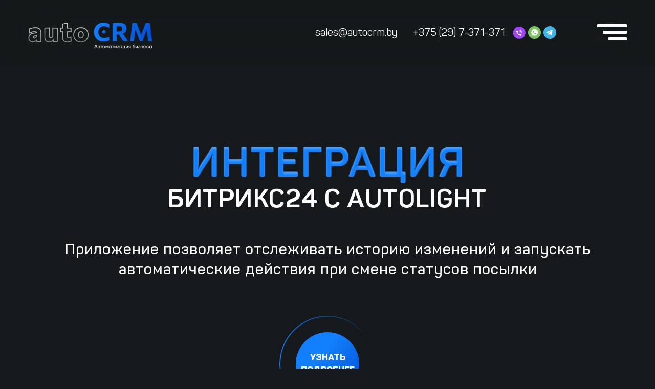

--- FILE ---
content_type: text/html; charset=UTF-8
request_url: https://autocrm.by/integraciya-bitriks24-s-avtolajt
body_size: 56116
content:
<!DOCTYPE html> <html lang="ru"> <head> <meta charset="utf-8" /> <meta http-equiv="Content-Type" content="text/html; charset=utf-8" /> <meta name="viewport" content="width=device-width, initial-scale=1.0" /> <!--metatextblock--> <title>Интеграция Битрикс24 с Автолайт</title> <meta name="description" content="Двухсторонняя интеграция CRM системы Битрикс24 с Автолайт" /> <meta property="og:url" content="https://autocrm.by/integraciya-bitriks24-s-avtolajt" /> <meta property="og:title" content="Интеграция Битрикс24 с Автолайт" /> <meta property="og:description" content="Двухсторонняя интеграция CRM системы Битрикс24 с Автолайт" /> <meta property="og:type" content="website" /> <meta property="og:image" content="https://static.tildacdn.biz/tild6161-3631-4737-b039-303530306235/photo.png" /> <link rel="canonical" href="https://autocrm.by/integraciya-bitriks24-s-avtolajt"> <!--/metatextblock--> <meta name="format-detection" content="telephone=no" /> <meta http-equiv="x-dns-prefetch-control" content="on"> <link rel="dns-prefetch" href="https://ws.tildacdn.com"> <link rel="dns-prefetch" href="https://static.tildacdn.biz"> <link rel="shortcut icon" href="https://static.tildacdn.biz/tild3865-3331-4732-b031-363730316138/favicon.ico" type="image/x-icon" /> <!-- Assets --> <script src="https://neo.tildacdn.com/js/tilda-fallback-1.0.min.js" async charset="utf-8"></script> <link rel="stylesheet" href="https://static.tildacdn.biz/css/tilda-grid-3.0.min.css" type="text/css" media="all" onerror="this.loaderr='y';"/> <link rel="stylesheet" href="https://static.tildacdn.biz/ws/project7134027/tilda-blocks-page37121940.min.css?t=1739778996" type="text/css" media="all" onerror="this.loaderr='y';" /> <link rel="stylesheet" href="https://static.tildacdn.biz/css/tilda-animation-2.0.min.css" type="text/css" media="all" onerror="this.loaderr='y';" /> <link rel="stylesheet" href="https://static.tildacdn.biz/css/tilda-popup-1.1.min.css" type="text/css" media="print" onload="this.media='all';" onerror="this.loaderr='y';" /> <noscript><link rel="stylesheet" href="https://static.tildacdn.biz/css/tilda-popup-1.1.min.css" type="text/css" media="all" /></noscript> <link rel="stylesheet" href="https://static.tildacdn.biz/css/tilda-slds-1.4.min.css" type="text/css" media="print" onload="this.media='all';" onerror="this.loaderr='y';" /> <noscript><link rel="stylesheet" href="https://static.tildacdn.biz/css/tilda-slds-1.4.min.css" type="text/css" media="all" /></noscript> <link rel="stylesheet" href="https://static.tildacdn.biz/css/tilda-zero-gallery-1.0.min.css" type="text/css" media="all" onerror="this.loaderr='y';" /> <link rel="stylesheet" href="https://static.tildacdn.biz/css/tilda-forms-1.0.min.css" type="text/css" media="all" onerror="this.loaderr='y';" /> <link rel="stylesheet" href="https://static.tildacdn.biz/css/tilda-zoom-2.0.min.css" type="text/css" media="print" onload="this.media='all';" onerror="this.loaderr='y';" /> <noscript><link rel="stylesheet" href="https://static.tildacdn.biz/css/tilda-zoom-2.0.min.css" type="text/css" media="all" /></noscript> <script nomodule src="https://static.tildacdn.biz/js/tilda-polyfill-1.0.min.js" charset="utf-8"></script> <script type="text/javascript">function t_onReady(func) {if(document.readyState!='loading') {func();} else {document.addEventListener('DOMContentLoaded',func);}}
function t_onFuncLoad(funcName,okFunc,time) {if(typeof window[funcName]==='function') {okFunc();} else {setTimeout(function() {t_onFuncLoad(funcName,okFunc,time);},(time||100));}}function t_throttle(fn,threshhold,scope) {return function() {fn.apply(scope||this,arguments);};}function t396_initialScale(t){t=document.getElementById("rec"+t);if(t){t=t.querySelector(".t396__artboard");if(t){var e,r=document.documentElement.clientWidth,a=[];if(i=t.getAttribute("data-artboard-screens"))for(var i=i.split(","),l=0;l<i.length;l++)a[l]=parseInt(i[l],10);else a=[320,480,640,960,1200];for(l=0;l<a.length;l++){var n=a[l];n<=r&&(e=n)}var o="edit"===window.allrecords.getAttribute("data-tilda-mode"),d="center"===t396_getFieldValue(t,"valign",e,a),c="grid"===t396_getFieldValue(t,"upscale",e,a),s=t396_getFieldValue(t,"height_vh",e,a),u=t396_getFieldValue(t,"height",e,a),g=!!window.opr&&!!window.opr.addons||!!window.opera||-1!==navigator.userAgent.indexOf(" OPR/");if(!o&&d&&!c&&!s&&u&&!g){for(var _=parseFloat((r/e).toFixed(3)),f=[t,t.querySelector(".t396__carrier"),t.querySelector(".t396__filter")],l=0;l<f.length;l++)f[l].style.height=Math.floor(parseInt(u,10)*_)+"px";t396_scaleInitial__getElementsToScale(t).forEach(function(t){t.style.zoom=_})}}}}function t396_scaleInitial__getElementsToScale(t){return t?Array.prototype.slice.call(t.children).filter(function(t){return t&&(t.classList.contains("t396__elem")||t.classList.contains("t396__group"))}):[]}function t396_getFieldValue(t,e,r,a){var i=a[a.length-1],l=r===i?t.getAttribute("data-artboard-"+e):t.getAttribute("data-artboard-"+e+"-res-"+r);if(!l)for(var n=0;n<a.length;n++){var o=a[n];if(!(o<=r)&&(l=o===i?t.getAttribute("data-artboard-"+e):t.getAttribute("data-artboard-"+e+"-res-"+o)))break}return l}</script> <script src="https://static.tildacdn.biz/js/jquery-1.10.2.min.js" charset="utf-8" onerror="this.loaderr='y';"></script> <script src="https://static.tildacdn.biz/js/tilda-scripts-3.0.min.js" charset="utf-8" defer onerror="this.loaderr='y';"></script> <script src="https://static.tildacdn.biz/ws/project7134027/tilda-blocks-page37121940.min.js?t=1739778996" charset="utf-8" async onerror="this.loaderr='y';"></script> <script src="https://static.tildacdn.biz/js/tilda-lazyload-1.0.min.js" charset="utf-8" async onerror="this.loaderr='y';"></script> <script src="https://static.tildacdn.biz/js/tilda-animation-2.0.min.js" charset="utf-8" async onerror="this.loaderr='y';"></script> <script src="https://static.tildacdn.biz/js/tilda-zero-1.1.min.js" charset="utf-8" async onerror="this.loaderr='y';"></script> <script src="https://static.tildacdn.biz/js/tilda-popup-1.0.min.js" charset="utf-8" async onerror="this.loaderr='y';"></script> <script src="https://static.tildacdn.biz/js/tilda-slds-1.4.min.js" charset="utf-8" async onerror="this.loaderr='y';"></script> <script src="https://static.tildacdn.biz/js/tilda-zero-gallery-1.0.min.js" charset="utf-8" async onerror="this.loaderr='y';"></script> <script src="https://static.tildacdn.biz/js/hammer.min.js" charset="utf-8" async onerror="this.loaderr='y';"></script> <script src="https://static.tildacdn.biz/js/tilda-forms-1.0.min.js" charset="utf-8" async onerror="this.loaderr='y';"></script> <script src="https://static.tildacdn.biz/js/tilda-zero-forms-1.0.min.js" charset="utf-8" async onerror="this.loaderr='y';"></script> <script src="https://static.tildacdn.biz/js/tilda-animation-sbs-1.0.min.js" charset="utf-8" async onerror="this.loaderr='y';"></script> <script src="https://static.tildacdn.biz/js/tilda-zoom-2.0.min.js" charset="utf-8" async onerror="this.loaderr='y';"></script> <script src="https://static.tildacdn.biz/js/tilda-zero-scale-1.0.min.js" charset="utf-8" async onerror="this.loaderr='y';"></script> <script src="https://static.tildacdn.biz/js/tilda-events-1.0.min.js" charset="utf-8" async onerror="this.loaderr='y';"></script> <!-- nominify begin --><script>
        (function(w,d,u){
                var s=d.createElement('script');s.async=true;s.src=u+'?'+(Date.now()/60000|0);
                var h=d.getElementsByTagName('script')[0];h.parentNode.insertBefore(s,h);
        })(window,document,'https://cdn-ru.bitrix24.by/b10215589/crm/site_button/loader_6_7x619q.js');
</script><!-- nominify end --><!-- nominify begin --><meta name="twitter:card" content="summary_large_image"/><!-- nominify end --><script type="text/javascript">window.dataLayer=window.dataLayer||[];</script> <script type="text/javascript">(function() {if((/bot|google|yandex|baidu|bing|msn|duckduckbot|teoma|slurp|crawler|spider|robot|crawling|facebook/i.test(navigator.userAgent))===false&&typeof(sessionStorage)!='undefined'&&sessionStorage.getItem('visited')!=='y'&&document.visibilityState){var style=document.createElement('style');style.type='text/css';style.innerHTML='@media screen and (min-width: 980px) {.t-records {opacity: 0;}.t-records_animated {-webkit-transition: opacity ease-in-out .2s;-moz-transition: opacity ease-in-out .2s;-o-transition: opacity ease-in-out .2s;transition: opacity ease-in-out .2s;}.t-records.t-records_visible {opacity: 1;}}';document.getElementsByTagName('head')[0].appendChild(style);function t_setvisRecs(){var alr=document.querySelectorAll('.t-records');Array.prototype.forEach.call(alr,function(el) {el.classList.add("t-records_animated");});setTimeout(function() {Array.prototype.forEach.call(alr,function(el) {el.classList.add("t-records_visible");});sessionStorage.setItem("visited","y");},400);}
document.addEventListener('DOMContentLoaded',t_setvisRecs);}})();</script></head> <body class="t-body" style="margin:0;"> <!--allrecords--> <div id="allrecords" class="t-records" data-hook="blocks-collection-content-node" data-tilda-project-id="7134027" data-tilda-page-id="37121940" data-tilda-page-alias="integraciya-bitriks24-s-avtolajt" data-tilda-formskey="b6c3d2d235a9275330dd32e0d7134027" data-tilda-lazy="yes" data-tilda-project-lang="RU" data-tilda-root-zone="biz" data-tilda-project-headcode="yes" data-tilda-page-headcode="yes" data-tilda-ts="y"> <!--header--> <header id="t-header" class="t-records" data-hook="blocks-collection-content-node" data-tilda-project-id="7134027" data-tilda-page-id="36548946" data-tilda-page-alias="nh" data-tilda-formskey="b6c3d2d235a9275330dd32e0d7134027" data-tilda-lazy="yes" data-tilda-project-lang="RU" data-tilda-root-zone="biz" data-tilda-project-headcode="yes"> <div id="rec590580486" class="r t-rec" style=" " data-animationappear="off" data-record-type="131"> <!-- T123 --> <div class="t123"> <div class="t-container_100 "> <div class="t-width t-width_100 "> <!-- nominify begin --> <style> html { scrollbar-color: #004DD2 #0E1113; scrollbar-width: thin; } html::-webkit-scrollbar { width: 9px !important; -webkit-appearance: none !important; } html::-webkit-scrollbar-track { background: #0E1113 !important; } html::-webkit-scrollbar-thumb:hover { background: #1280FC !important; } html::-webkit-scrollbar-thumb { background: #004DD2 !important; border: 0px solid #1280FC !important; -webkit-border-radius: 3px !important;  } </style> <!-- nominify end --> </div> </div> </div> </div> <div id="rec590676535" class="r t-rec t-rec_pb_0" style="padding-bottom:0px; " data-animationappear="off" data-record-type="602"> <!-- T602 --> <div class="t602"> <div class="t602__indicator" style="height:4px;"></div> </div> <script>t_onReady(function() {t_onFuncLoad('t602_init',function() {t602_init('590676535');});});</script> </div> <div id="rec590676553" class="r t-rec" style=" " data-animationappear="off" data-record-type="131"> <!-- T123 --> <div class="t123"> <div class="t-container_100 "> <div class="t-width t-width_100 "> <!-- nominify begin --> <style> /*градиентный индикатор прокрутки страницы на Tilda: http://vladislav-land.ru/indicator*/ .t602__indicator { z-index: 999999 !important; background-image: linear-gradient(25deg, #1280fc 50%, #004dd2) !important; } </style> <!-- nominify end --> </div> </div> </div> </div> <div id="rec590580520" class="r t-rec" style=" " data-animationappear="off" data-record-type="131"> <!-- T123 --> <div class="t123"> <div class="t-container_100 "> <div class="t-width t-width_100 "> <!-- nominify begin --> <style>
html {
    background: #15191C;
}
</style> <!-- nominify end --> </div> </div> </div> </div> <div id="rec590579256" class="r t-rec t-screenmin-1200px" style=" " data-animationappear="off" data-record-type="396" data-screen-min="1200px"> <!-- T396 --> <style>#rec590579256 .t396__artboard {height:127px;overflow:visible;}#rec590579256 .t396__filter {height:127px;}#rec590579256 .t396__carrier{height:127px;background-position:center center;background-attachment:scroll;background-size:cover;background-repeat:no-repeat;}@media screen and (max-width:1199px) {#rec590579256 .t396__artboard,#rec590579256 .t396__filter,#rec590579256 .t396__carrier {}#rec590579256 .t396__filter {}#rec590579256 .t396__carrier {background-attachment:scroll;}}@media screen and (max-width:959px) {#rec590579256 .t396__artboard,#rec590579256 .t396__filter,#rec590579256 .t396__carrier {}#rec590579256 .t396__filter {}#rec590579256 .t396__carrier {background-attachment:scroll;}}@media screen and (max-width:639px) {#rec590579256 .t396__artboard,#rec590579256 .t396__filter,#rec590579256 .t396__carrier {}#rec590579256 .t396__filter {}#rec590579256 .t396__carrier {background-attachment:scroll;}}@media screen and (max-width:479px) {#rec590579256 .t396__artboard,#rec590579256 .t396__filter,#rec590579256 .t396__carrier {}#rec590579256 .t396__filter {}#rec590579256 .t396__carrier {background-attachment:scroll;}}#rec590579256 .tn-elem[data-elem-id="1683203304944"]{z-index:3;top:29px;left:calc(50% - 600px + 15px);width:245px;height:auto;}#rec590579256 .tn-elem[data-elem-id="1683203304944"] .tn-atom {border-radius:0px 0px 0px 0px;background-position:center center;border-color:transparent ;border-style:solid;}#rec590579256 .tn-elem[data-elem-id="1683203304944"] .tn-atom__img {border-radius:0px 0px 0px 0px;}@media screen and (max-width:1199px) {}@media screen and (max-width:959px) {}@media screen and (max-width:639px) {}@media screen and (max-width:479px) {}#rec590579256 .tn-elem[data-elem-id="1683203458242"]{color:#fefefe;text-align:right;z-index:4;top:48px;left:calc(50% - 600px + 736px);width:211px;height:31px;}#rec590579256 .tn-elem[data-elem-id="1683203458242"] .tn-atom{color:#fefefe;font-size:20px;font-family:'Panton',Arial,sans-serif;line-height:1.55;font-weight:400;border-radius:0px 0px 0px 0px;background-position:center center;border-color:transparent ;border-style:solid;transition:background-color 0.2s ease-in-out,color 0.2s ease-in-out,border-color 0.2s ease-in-out;}@media screen and (max-width:1199px) {}@media screen and (max-width:959px) {}@media screen and (max-width:639px) {}@media screen and (max-width:479px) {}#rec590579256 .tn-elem[data-elem-id="1683204771324"]{z-index:5;top:51px;left:calc(50% - 600px + 962px);width:25px;height:25px;}#rec590579256 .tn-elem[data-elem-id="1683204771324"] .tn-atom {border-radius:0px 0px 0px 0px;background-position:center center;background-size:cover;background-repeat:no-repeat;border-color:transparent ;border-style:solid;}@media screen and (max-width:1199px) {}@media screen and (max-width:959px) {}@media screen and (max-width:639px) {}@media screen and (max-width:479px) {}#rec590579256 .tn-elem[data-elem-id="1683204799383"]{z-index:6;top:51px;left:calc(50% - 600px + 992px);width:25px;height:25px;}#rec590579256 .tn-elem[data-elem-id="1683204799383"] .tn-atom {border-radius:0px 0px 0px 0px;background-position:center center;background-size:cover;background-repeat:no-repeat;border-color:transparent ;border-style:solid;}@media screen and (max-width:1199px) {}@media screen and (max-width:959px) {}@media screen and (max-width:639px) {}@media screen and (max-width:479px) {}#rec590579256 .tn-elem[data-elem-id="1683204814853"]{z-index:7;top:51px;left:calc(50% - 600px + 1022px);width:25px;height:25px;}#rec590579256 .tn-elem[data-elem-id="1683204814853"] .tn-atom {border-radius:0px 0px 0px 0px;background-position:center center;background-size:cover;background-repeat:no-repeat;border-color:transparent ;border-style:solid;}@media screen and (max-width:1199px) {}@media screen and (max-width:959px) {}@media screen and (max-width:639px) {}@media screen and (max-width:479px) {}#rec590579256 .tn-elem[data-elem-id="1684001021402"]{z-index:8;top:47px;left:calc(50% - 600px + 1127px);width:58px;height:6px;}@media (min-width:1200px) {#rec590579256 .tn-elem.t396__elem--anim-hidden[data-elem-id="1684001021402"] {opacity:0;}}#rec590579256 .tn-elem[data-elem-id="1684001021402"] .tn-atom {border-radius:1px 1px 1px 1px;background-color:#fefefe;background-position:center center;border-color:transparent ;border-style:solid;}@media screen and (max-width:1199px) {}@media screen and (max-width:959px) {}@media screen and (max-width:639px) {}@media screen and (max-width:479px) {}#rec590579256 .tn-elem[data-elem-id="1684001050628"]{z-index:9;top:60px;left:calc(50% - 600px + 1138px);width:47px;height:6px;}#rec590579256 .tn-elem[data-elem-id="1684001050628"] .tn-atom {border-radius:1px 1px 1px 1px;background-color:#fefefe;background-position:center center;border-color:transparent ;border-style:solid;}@media screen and (max-width:1199px) {}@media screen and (max-width:959px) {}@media screen and (max-width:639px) {}@media screen and (max-width:479px) {}#rec590579256 .tn-elem[data-elem-id="1684001083714"]{z-index:10;top:73px;left:calc(50% - 600px + 1149px);width:36px;height:6px;}@media (min-width:1200px) {#rec590579256 .tn-elem.t396__elem--anim-hidden[data-elem-id="1684001083714"] {opacity:0;}}#rec590579256 .tn-elem[data-elem-id="1684001083714"] .tn-atom {border-radius:1px 1px 1px 1px;background-color:#fefefe;background-position:center center;border-color:transparent ;border-style:solid;}@media screen and (max-width:1199px) {}@media screen and (max-width:959px) {}@media screen and (max-width:639px) {}@media screen and (max-width:479px) {}#rec590579256 .tn-elem[data-elem-id="1684001120262"]{color:#ffffff;text-align:center;z-index:11;top:47px;left:calc(50% - 600px + 1127px);width:58px;height:32px;}#rec590579256 .tn-elem[data-elem-id="1684001120262"] .tn-atom{color:#ffffff;font-size:14px;font-family:'Arial',Arial,sans-serif;line-height:1.55;font-weight:600;border-radius:0px 0px 0px 0px;opacity:0;background-color:#ff0000;background-position:center center;border-color:transparent ;border-style:solid;transition:background-color 0.2s ease-in-out,color 0.2s ease-in-out,border-color 0.2s ease-in-out;}@media screen and (max-width:1199px) {}@media screen and (max-width:959px) {}@media screen and (max-width:639px) {}@media screen and (max-width:479px) {}#rec590579256 .tn-elem[data-elem-id="1689944358663"]{color:#fefefe;text-align:right;z-index:12;top:48px;left:calc(50% - 600px + 525px);width:211px;height:31px;}#rec590579256 .tn-elem[data-elem-id="1689944358663"] .tn-atom{color:#fefefe;font-size:20px;font-family:'Panton',Arial,sans-serif;line-height:1.55;font-weight:400;border-radius:0px 0px 0px 0px;background-position:center center;border-color:transparent ;border-style:solid;transition:background-color 0.2s ease-in-out,color 0.2s ease-in-out,border-color 0.2s ease-in-out;}@media screen and (max-width:1199px) {}@media screen and (max-width:959px) {}@media screen and (max-width:639px) {}@media screen and (max-width:479px) {}</style> <div class='t396'> <div class="t396__artboard" data-artboard-recid="590579256" data-artboard-screens="320,480,640,960,1200" data-artboard-height="127" data-artboard-valign="center" data-artboard-upscale="grid" data-artboard-ovrflw="visible"> <div class="t396__carrier" data-artboard-recid="590579256"></div> <div class="t396__filter" data-artboard-recid="590579256"></div> <div class='t396__elem tn-elem tn-elem__5905792561683203304944' data-elem-id='1683203304944' data-elem-type='image' data-field-top-value="29" data-field-left-value="15" data-field-height-value="68" data-field-width-value="245" data-field-axisy-value="top" data-field-axisx-value="left" data-field-container-value="grid" data-field-topunits-value="px" data-field-leftunits-value="px" data-field-heightunits-value="px" data-field-widthunits-value="px" data-field-filewidth-value="723" data-field-fileheight-value="201"> <a class='tn-atom' href="/"> <img class='tn-atom__img t-img' data-original='https://static.tildacdn.biz/tild3732-6535-4062-a131-633638643736/photo.png' alt='infuberi' imgfield='tn_img_1683203304944' /> </a> </div> <div class='t396__elem tn-elem tn-elem__5905792561683203458242' data-elem-id='1683203458242' data-elem-type='button' data-field-top-value="48" data-field-left-value="736" data-field-height-value="31" data-field-width-value="211" data-field-axisy-value="top" data-field-axisx-value="left" data-field-container-value="grid" data-field-topunits-value="px" data-field-leftunits-value="px" data-field-heightunits-value="px" data-field-widthunits-value="px"> <a class='tn-atom' href="tel:+375297371371" target="_blank">+375 (29) 7-371-371</a> </div> <div class='t396__elem tn-elem tn-elem__5905792561683204771324' data-elem-id='1683204771324' data-elem-type='shape' data-field-top-value="51" data-field-left-value="962" data-field-height-value="25" data-field-width-value="25" data-field-axisy-value="top" data-field-axisx-value="left" data-field-container-value="grid" data-field-topunits-value="px" data-field-leftunits-value="px" data-field-heightunits-value="px" data-field-widthunits-value="px"> <a class='tn-atom t-bgimg' href="viber://pa?chatURI=autocrm" target="_blank" data-original="https://static.tildacdn.biz/tild3564-3264-4134-b932-326332346637/photo.png"
aria-label='' role="img"> </a> </div> <div class='t396__elem tn-elem tn-elem__5905792561683204799383' data-elem-id='1683204799383' data-elem-type='shape' data-field-top-value="51" data-field-left-value="992" data-field-height-value="25" data-field-width-value="25" data-field-axisy-value="top" data-field-axisx-value="left" data-field-container-value="grid" data-field-topunits-value="px" data-field-leftunits-value="px" data-field-heightunits-value="px" data-field-widthunits-value="px"> <a class='tn-atom t-bgimg' href="https://wa.me/375297371371" target="_blank" data-original="https://static.tildacdn.biz/tild6438-3563-4166-b632-366363393863/photo.png"
aria-label='' role="img"> </a> </div> <div class='t396__elem tn-elem tn-elem__5905792561683204814853' data-elem-id='1683204814853' data-elem-type='shape' data-field-top-value="51" data-field-left-value="1022" data-field-height-value="25" data-field-width-value="25" data-field-axisy-value="top" data-field-axisx-value="left" data-field-container-value="grid" data-field-topunits-value="px" data-field-leftunits-value="px" data-field-heightunits-value="px" data-field-widthunits-value="px"> <a class='tn-atom t-bgimg' href="https://t.me/autoCRM" target="_blank" data-original="https://static.tildacdn.biz/tild3832-3639-4532-a130-386265653261/photo.png"
aria-label='' role="img"> </a> </div> <div class='t396__elem tn-elem tn-elem__5905792561684001021402 ' data-elem-id='1684001021402' data-elem-type='shape' data-field-top-value="47" data-field-left-value="1127" data-field-height-value="6" data-field-width-value="58" data-field-axisy-value="top" data-field-axisx-value="left" data-field-container-value="grid" data-field-topunits-value="px" data-field-leftunits-value="px" data-field-heightunits-value="px" data-field-widthunits-value="px" data-animate-sbs-event="click" data-animate-sbs-trgels="1684001120262" data-animate-sbs-opts="[{'ti':0,'mx':0,'my':0,'sx':1,'sy':1,'op':1,'ro':0,'bl':'0','ea':'','dt':0},{'ti':300,'mx':0,'my':13,'sx':1,'sy':1,'op':1,'ro':0,'bl':'0','ea':'','dt':0},{'ti':2000,'mx':0,'my':0,'sx':1,'sy':1,'op':1,'ro':0,'bl':'0','ea':'','dt':0}]"> <div class='tn-atom'> </div> </div> <div class='t396__elem tn-elem tn-elem__5905792561684001050628' data-elem-id='1684001050628' data-elem-type='shape' data-field-top-value="60" data-field-left-value="1138" data-field-height-value="6" data-field-width-value="47" data-field-axisy-value="top" data-field-axisx-value="left" data-field-container-value="grid" data-field-topunits-value="px" data-field-leftunits-value="px" data-field-heightunits-value="px" data-field-widthunits-value="px"> <div class='tn-atom'> </div> </div> <div class='t396__elem tn-elem tn-elem__5905792561684001083714 ' data-elem-id='1684001083714' data-elem-type='shape' data-field-top-value="73" data-field-left-value="1149" data-field-height-value="6" data-field-width-value="36" data-field-axisy-value="top" data-field-axisx-value="left" data-field-container-value="grid" data-field-topunits-value="px" data-field-leftunits-value="px" data-field-heightunits-value="px" data-field-widthunits-value="px" data-animate-sbs-event="click" data-animate-sbs-trgels="1684001120262" data-animate-sbs-opts="[{'ti':0,'mx':0,'my':0,'sx':1,'sy':1,'op':1,'ro':0,'bl':'0','ea':'','dt':0},{'ti':300,'mx':0,'my':-13,'sx':1,'sy':1,'op':1,'ro':0,'bl':'0','ea':'','dt':0},{'ti':2000,'mx':0,'my':0,'sx':1,'sy':1,'op':1,'ro':0,'bl':'0','ea':'','dt':0}]"> <div class='tn-atom'> </div> </div> <div class='t396__elem tn-elem tn-elem__5905792561684001120262' data-elem-id='1684001120262' data-elem-type='button' data-field-top-value="47" data-field-left-value="1127" data-field-height-value="32" data-field-width-value="58" data-field-axisy-value="top" data-field-axisx-value="left" data-field-container-value="grid" data-field-topunits-value="px" data-field-leftunits-value="px" data-field-heightunits-value="px" data-field-widthunits-value="px"> <a class='tn-atom' href="#open"></a> </div> <div class='t396__elem tn-elem tn-elem__5905792561689944358663' data-elem-id='1689944358663' data-elem-type='button' data-field-top-value="48" data-field-left-value="525" data-field-height-value="31" data-field-width-value="211" data-field-axisy-value="top" data-field-axisx-value="left" data-field-container-value="grid" data-field-topunits-value="px" data-field-leftunits-value="px" data-field-heightunits-value="px" data-field-widthunits-value="px"> <a class='tn-atom' href="mailto:sales@autocrm.by" target="_blank">sales@autocrm.by</a> </div> </div> </div> <script>t_onReady(function() {t_onFuncLoad('t396_init',function() {t396_init('590579256');});});</script> <!-- /T396 --> </div> <div id="rec590579279" class="r t-rec" style=" " data-animationappear="off" data-record-type="131"> <!-- T123 --> <div class="t123"> <div class="t-container_100 "> <div class="t-width t-width_100 "> <!-- nominify begin --> <!--NOLIM--><!--NLM009--><!--settings{"idZero":"#rec590579256","pageOffset":"","typeFixation":"0","menuAnim":"0","zIndex":"","undefined":"","screenmin_480":"1","screenmin_480_max_640":"1","screenmin_640_max_960":"1","screenmin_960_max_1200":"1","screenmax_1200":"1"}settingsend--> <script> (function(){ if (!window.nlm009obj) { window.nlm009obj = { top: "", bottom: "", list: [] } } window.nlm009obj.list.push('#rec590579256'); window.nlm009obj.top = "rec590579256"; function goodBehavior(menu,menuHeight){ let t = document.querySelectorAll("#allrecords")[0].nextElementSibling; if(t.matches('div')){ if(window.scrollY + window.innerHeight >= document.body.scrollHeight){ menu.style.opacity = '0'; menu.style.pointerEvents = 'none'; setTimeout(function(){ menu.style.transform = 'translateY(-' + menuHeight + 'px)'; },300); if (window.nlm051obj && window.nlm051obj.openSide == "bottom") { let searchItems = document.querySelectorAll('.nolim_forSearch .t838'); for (let i = 0; i < searchItems.length; i++) { searchItems[i].style.display = 'none'; } } if (window.nlm068obj && window.nlm068obj.openSide == "bottom") { let menuItems = document.querySelectorAll('.nolim_forMenu'); for (let i = 0; i < menuItems.length; i++) { menuItems[i].style.display = 'none'; } } } } } function n_menu__showFixedMenu(recid) { /*if (window.innerWidth <= 980) return;*/ var rec = document.getElementById('rec' + recid); if (!rec) return false; rec.setAttribute('nolim-type-fixation', 'top'); var menuBlocks = document.querySelectorAll('#rec' + recid); Array.prototype.forEach.call(menuBlocks, function (menu) { var appearOffset = '0px'; if (appearOffset) { if (appearOffset.indexOf('vh') !== -1) { appearOffset = Math.floor(window.innerHeight * (parseInt(appearOffset) / 100)); } appearOffset = parseInt(appearOffset, 10); var menuHeight = menu.clientHeight; let offsetW; if(window.pageYOffset<0){ offsetW = 0; } else { offsetW = window.pageYOffset; }; if (typeof appearOffset === 'number' && offsetW >= appearOffset) { if (menu.style.transform === 'translateY(-' + menuHeight + 'px)') { menu.style.transform = 'translateY(0px)'; menu.style.opacity = '1'; menu.style.pointerEvents = 'auto'; } menu.style.transform = 'translateY(0px)'; menu.style.opacity = '1'; menu.style.pointerEvents = 'auto'; } else if (menu.style.transform === 'translateY(0px)') { menu.style.opacity = '0'; menu.style.pointerEvents = 'none'; } else { menu.style.transform = 'translateY(-' + menuHeight + 'px)'; menu.style.opacity = '0'; menu.style.pointerEvents = 'none'; } } }); } function n_menu__slideElement(menu, menuHeight, direction) { var diff = direction === 'toTop' ? 0 : menuHeight; var diffOpacity = direction === 'toTop' ? 1 : 0; if (direction === 'toTop' && window.nlm051obj && window.nlm051obj.openSide == "top") { let searchItems = document.querySelectorAll('.nolim_forSearch .t838'); for (let i = 0; i < searchItems.length; i++) { searchItems[i].style.display = 'none'; } } if (direction === 'toTop' && window.nlm068obj && window.nlm068obj.openSide == "top") { let menuItems = document.querySelectorAll('.nolim_forMenu'); for (let i = 0; i < menuItems.length; i++) { menuItems[i].style.display = 'none'; } } var timerID = setInterval(function () { menu.style.transform = 'translateY(-' + diff + 'px)'; menu.style.opacity = diffOpacity.toString(); diffOpacity = direction === 'toTop' ? diffOpacity - 0.1 : diffOpacity + 0.1; diff = direction === 'toTop' ? diff + menuHeight / 20 : diff - menuHeight / 20; if (direction === 'toTop' && diff >= menuHeight) { menu.style.transform = 'translateY(-' + menuHeight + 'px)'; menu.style.opacity = '0'; menu.style.pointerEvents = 'none'; clearInterval(timerID); } if (direction === 'toBottom' && diff <= 0) { menu.style.transform = 'translateY(0px)'; menu.style.opacity = '1'; menu.style.pointerEvents = 'auto'; clearInterval(timerID); } }, 10); } function n_throttle(fn, threshhold, scope) { var last; var deferTimer; threshhold || (threshhold = 250); return function() { var context = scope || this; var now = +new Date(); var args = arguments; if (last && now < last + threshhold) { clearTimeout(deferTimer); deferTimer = setTimeout(function() { last = now; fn.apply(context, args) }, threshhold) } else { last = now; fn.apply(context, args) } } } function t_ready(t) { "loading" != document.readyState ? t() : document.addEventListener ? document.addEventListener("DOMContentLoaded", t) : document.attachEvent("onreadystatechange", function() { "loading" != document.readyState && t() }) } t_ready(function(){ let ii = document.getElementById('rec590579256'); if (ii) { ii.classList.add('nlm009fixmenu'); ii.style.opacity = '0'; ii.style.transform = 'translateY(-' + ii.clientHeight + 'px)'; n_menu__showFixedMenu('590579256'); window.addEventListener('scroll', n_throttle(function () { n_menu__showFixedMenu('590579256'); })); } }); })(); </script> <style> #rec590579256 { width: 100%; z-index: 99999; position: fixed; top: 0; opacity: 0; box-shadow: 0 1px 3px rgba(0,0,0,0); transition: background-color .3s linear, transition .3s linear, opacity .3s linear; } </style> <!-- nominify end --> </div> </div> </div> </div> <div id="rec590579654" class="r t-rec" style=" " data-animationappear="off" data-record-type="131"> <!-- T123 --> <div class="t123"> <div class="t-container_100 "> <div class="t-width t-width_100 "> <!-- nominify begin --> <style>
#rec590579256 {
    background-color: rgba(21, 25, 28, 0.6) !important;
    -webkit-backdrop-filter: saturate(100%) blur(50px);
    backdrop-filter: saturate(100%) blur(50px);
}
</style> <!-- nominify end --> </div> </div> </div> </div> <div id="rec590579772" class="r t-rec" style=" " data-animationappear="off" data-record-type="131"> <!-- T123 --> <div class="t123"> <div class="t-container_100 "> <div class="t-width t-width_100 "> <!-- nominify begin --> <!--NOLIM--><!--NLM082--><!--settings{"blockId":"#rec590579809","openLink":"#open","closeClass":"n-close","animationSide":"0","t396overflow":"0","darkBackground":"0","backgroundColor":"#000000","opacity":"95","blockWidth":"450","widthPxOrPercent":"0","blocksZindex":"","addMobileMenuSize960":{"blockSize960":"","widthPxOrPercent960":"0"},"addMobileMenuSize640":{"blockSize640":"","widthPxOrPercent640":"0"},"addMobileMenuSize480":{"blockSize480":"","widthPxOrPercent480":"0"},"addMobileMenuSize320":{"blockSize320":"","widthPxOrPercent320":"0"},"scrollbarOff":"0","plusScrollbarWidth":"0","animEveryOpen":"1"}settingsend--> <script> (function() { if (typeof window.nlm082blocks == 'undefined') { window.nlm082blocks = []; window.nlm082blocks.push('#rec590579809'); } else { window.nlm082blocks.push('#rec590579809'); } window.nlm082open = false; function t_ready(e) { "loading" != document.readyState ? e() : document.addEventListener ? document.addEventListener("DOMContentLoaded", e) : document.attachEvent("onreadystatechange", (function() { "loading" != document.readyState && e() } )) } t_ready((function() { setTimeout(function() { let blk = document.querySelector("#rec590579809"); let isMac; if (window.navigator.userAgent.toLowerCase().indexOf('mac') !== -1) { isMac = true; } else { isMac = false; } let into = setInterval(function() { var c = document.querySelectorAll("[href='#open']"); if (c.length > 0) { clearInterval(into); var menuId = "rec590579809"; let menuBlock = document.querySelector("#rec590579809 .t396"); let menuBlockArt = document.querySelector("#rec590579809 .t396__artboard"); menuBlock.style.display = "none"; setTimeout(function() { menuBlock.style.display = "block"; }, 0); var scrollWidth = 0; function removeAnimation(blk) { let block = document.querySelector(blk); let elemList = block.querySelectorAll(".t396__elem"); elemList.forEach(function(el) { if (el.hasAttribute('data-animate-sbs-event') && el.getAttribute('data-animate-sbs-event') != "hover" && el.getAttribute('data-animate-sbs-event') != "click" && el.getAttribute('data-animate-sbs-event') != "scroll") { el.classList.remove('t-sbs-anim_started'); } if (el.classList.contains('t-sbs-anim_reversed')) { el.classList.remove('t-sbs-anim_reversed'); el.classList.remove('t-sbs-anim_started'); } if (el.classList.contains('t-sbs-anim_playing')) { el.classList.remove('t-sbs-anim_playing'); } if (el.hasAttribute('data-animate-style')) { el.classList.remove('t-animate_started'); } }); } function addAnimation(blk) { let block = document.querySelector(blk); let elemList = block.querySelectorAll(".t396__elem"); elemList.forEach(function(el) { if (el.hasAttribute('data-animate-sbs-event') && el.getAttribute('data-animate-sbs-event') != "hover" && el.getAttribute('data-animate-sbs-event') != "click" && el.getAttribute('data-animate-sbs-event') != "scroll") { el.classList.add('t-sbs-anim_started'); } if (el.hasAttribute('data-animate-style')) { el.classList.add('t-animate_started'); } }); } var isAnimOnce = false; menuBlock.style.transform = 'translateX(100%)'; menuBlock.style.overflow = "hidden"; window.addEventListener("click", function(event) { let clickId = event.target.closest(".tn-elem"); if (document.querySelector(".t-body.nolimPopUp") && document.querySelector(".nolimShow590579809") && !clickId && !event.target.hasAttribute("nlm082")) { isMenuOpen = false; window.nlm082open = false; setTimeout(function() { menuBlock.style.opacity = "0"; menuBlock.style.pointerEvents = "none"; blk.style.display = "none"; document.querySelector(".t-body").classList.remove("nolimPopUp"); if (window.nlm020obj == undefined || (window.nlm020obj && !window.nlm020obj.isOpen)) { document.querySelector("html").style.overflow = "visible"; } removeAnimation("#rec590579809"); }, 400); menuBlock.style.transform = 'translateX(100%)'; menuBlock.classList.remove("nolimShow590579809"); } }); window.addEventListener("click", function(event) { if (document.querySelector(".t-body.nolimPopUp") && event.target.hasAttribute("nlm082") && event.target.getAttribute("nlm082") != "590579809") { isMenuOpen = false; window.nlm082open = false; setTimeout(function() { menuBlock.style.opacity = "0"; menuBlock.style.pointerEvents = "none"; blk.style.display = "none"; removeAnimation("#rec590579809"); }, 400); menuBlock.style.transform = 'translateX(100%)'; menuBlock.classList.remove("nolimShow590579809"); } }); c.forEach((function(item) { item.setAttribute("nlm082", "590579809"); item.addEventListener("click", (function(e) { e.preventDefault(); if (document.querySelector(".nolimShow590579809")) { isMenuOpen = false; window.nlm082open = false; setTimeout(function() { menuBlock.style.opacity = "0"; menuBlock.style.pointerEvents = "none"; blk.style.display = "none"; document.querySelector(".t-body").classList.remove("nolimPopUp"); if (window.nlm020obj == undefined || (window.nlm020obj && !window.nlm020obj.isOpen)) { document.querySelector("html").style.overflow = "visible"; } removeAnimation("#rec590579809"); }, 400); menuBlock.style.transform = 'translateX(100%)'; menuBlock.classList.remove("nolimShow590579809"); } else { removeAnimation("#rec590579809"); blk.style.display = "block"; setTimeout(function() { isMenuOpen = true; window.nlm082open = true; menuBlock.style.opacity = "1"; menuBlock.style.pointerEvents = "auto"; menuBlock.style.transform = `translateX(-${scrollWidth}px)`; menuBlock.style.marginRight = `-${scrollWidth}px`; document.querySelector("html").style.overflow = "hidden"; setTimeout(function() { menuBlock.classList.add("nolimShow590579809"); document.querySelector(".t-body").classList.add("nolimPopUp"); if (!isAnimOnce) { addAnimation("#rec590579809"); } isAnimOnce = false; }, 400); setTimeout(function() { "y" === window.lazy && t_lazyload_update(); typeof t_slds_updateSlider != "undefined" && t_slds_updateSlider("590579809"); if (document.querySelector("#rec590579809") && document.querySelector("#rec590579809").getAttribute("data-record-type") == "396") { t396_doResize('590579809'); } }, 300); }, 0); } })); })); document.querySelectorAll(".n-close").forEach((function(item) { item.classList.add("nolim_popup_close"); })); menuBlock.querySelectorAll(".n-close, .nolim_popup_close").forEach((function(item) { item.addEventListener("click", (function() { isMenuOpen = false; window.nlm082open = false; setTimeout(function() { menuBlock.style.opacity = "0"; menuBlock.style.pointerEvents = "none"; blk.style.display = "none"; document.querySelector(".t-body").classList.remove("nolimPopUp"); if (window.nlm020obj == undefined || (window.nlm020obj && !window.nlm020obj.isOpen)) { document.querySelector("html").style.overflow = "visible"; } removeAnimation("#rec590579809"); }, 400); menuBlock.style.transform = 'translateX(100%)'; menuBlock.classList.remove("nolimShow590579809"); })); })); } }); },500); })); }()); </script> <style> #rec590579809 { display: none; background-color: #00000095; height: 100%; position: fixed; top: 0; left: 0; right: 0; bottom: 0; z-index: 999999; } #rec590579809 .t396__filter, #rec590579809 .t396__carrier { pointer-events: none!important; height: 0!important; min-height: 0!important; } #rec590579809 .t396__artboard { min-height: 0px!important; height: 0px!important; overflow: visible !important; } .n-close { cursor: pointer; } #rec590579809 .t396 { position: fixed; top: 0; right: 0; left: 0; bottom: 0; z-index: 999999; transition: transform ease-in-out 0.4s; opacity: 0; pointer-events: none; } .nolimPopUp { height: 100vh; min-height: 100vh; overflow: visible !important; } .nolimShow590579809 { overflow-y: auto !important; } </style> <!-- nominify end --> </div> </div> </div> </div> <div id="rec590579809" class="r t-rec t-rec_pt_0 t-rec_pt-res-480_0 t-rec_pb_0 t-rec_pb-res-480_0" style="padding-top:0px;padding-bottom:0px; " data-animationappear="off" data-record-type="396"> <!-- T396 --> <style>#rec590579809 .t396__artboard {min-height:710px;height:100vh;}#rec590579809 .t396__filter {min-height:710px;height:100vh;}#rec590579809 .t396__carrier{min-height:710px;height:100vh;background-position:center center;background-attachment:scroll;background-size:cover;background-repeat:no-repeat;}@media screen and (max-width:1199px) {#rec590579809 .t396__artboard,#rec590579809 .t396__filter,#rec590579809 .t396__carrier {}#rec590579809 .t396__filter {}#rec590579809 .t396__carrier {background-attachment:scroll;}}@media screen and (max-width:959px) {#rec590579809 .t396__artboard,#rec590579809 .t396__filter,#rec590579809 .t396__carrier {min-height:710px;}#rec590579809 .t396__filter {}#rec590579809 .t396__carrier {background-attachment:scroll;}}@media screen and (max-width:639px) {#rec590579809 .t396__artboard,#rec590579809 .t396__filter,#rec590579809 .t396__carrier {}#rec590579809 .t396__filter {}#rec590579809 .t396__carrier {background-attachment:scroll;}}@media screen and (max-width:479px) {#rec590579809 .t396__artboard,#rec590579809 .t396__filter,#rec590579809 .t396__carrier {min-height:800px;}#rec590579809 .t396__filter {}#rec590579809 .t396__carrier {background-attachment:scroll;}}#rec590579809 .tn-elem[data-elem-id="1683916834568"]{z-index:2;top:0px;left:calc(100% - 450px + 0px);width:450px;height:112%;}#rec590579809 .tn-elem[data-elem-id="1683916834568"] .tn-atom{background-color:#15191c;background-position:center center;border-color:transparent ;border-style:solid;}@media screen and (max-width:1199px) {#rec590579809 .tn-elem[data-elem-id="1683916834568"] {top:0px;left:calc(100% - 450px + -33px);}}@media screen and (max-width:959px) {#rec590579809 .tn-elem[data-elem-id="1683916834568"] {top:0px;left:calc(100% - 450px + 0px);height:127%;}}@media screen and (max-width:639px) {#rec590579809 .tn-elem[data-elem-id="1683916834568"] {height:127%;}}@media screen and (max-width:479px) {#rec590579809 .tn-elem[data-elem-id="1683916834568"] {top:0px;left:calc(100% - 450px + 0px);width:320px;height:100%;}}#rec590579809 .tn-elem[data-elem-id="1683916894978"]{z-index:3;top:100px;left:calc(100% - 200px + -50px);width:200px;height:auto;}#rec590579809 .tn-elem[data-elem-id="1683916894978"] .tn-atom{background-position:center center;border-color:transparent ;border-style:solid;}#rec590579809 .tn-elem[data-elem-id="1683916894978"] .tn-atom__img {}@media screen and (max-width:1199px) {#rec590579809 .tn-elem[data-elem-id="1683916894978"] {left:calc(100% - 200px + -82px);height:auto;}}@media screen and (max-width:959px) {#rec590579809 .tn-elem[data-elem-id="1683916894978"] {left:calc(100% - 200px + -50px);height:auto;}}@media screen and (max-width:639px) {}@media screen and (max-width:479px) {#rec590579809 .tn-elem[data-elem-id="1683916894978"] {top:67px;left:calc(100% - 200px + -20px);height:auto;}}#rec590579809 .tn-elem[data-elem-id="1683916934116"]{color:#fefefe;text-align:right;z-index:4;top:180px;left:calc(100% - 460px + -50px);width:460px;height:auto;}#rec590579809 .tn-elem[data-elem-id="1683916934116"] .tn-atom{color:#fefefe;font-size:25px;font-family:'Panton',Arial,sans-serif;line-height:1.55;font-weight:400;background-position:center center;border-color:transparent ;border-style:solid;}@media screen and (max-width:1199px) {#rec590579809 .tn-elem[data-elem-id="1683916934116"] {left:calc(100% - 460px + -82px);height:auto;}}@media screen and (max-width:959px) {#rec590579809 .tn-elem[data-elem-id="1683916934116"] {left:calc(100% - 460px + -50px);height:auto;}}@media screen and (max-width:639px) {}@media screen and (max-width:479px) {#rec590579809 .tn-elem[data-elem-id="1683916934116"] {top:147px;left:calc(100% - 460px + -20px);height:auto;}#rec590579809 .tn-elem[data-elem-id="1683916934116"] .tn-atom {white-space:normal;font-size:20px;}}#rec590579809 .tn-elem[data-elem-id="1683916965249"]{color:#fefefe;text-align:right;z-index:5;top:229px;left:calc(100% - 460px + -50px);width:460px;height:auto;}#rec590579809 .tn-elem[data-elem-id="1683916965249"] .tn-atom{color:#fefefe;font-size:25px;font-family:'Panton',Arial,sans-serif;line-height:1.55;font-weight:400;background-position:center center;border-color:transparent ;border-style:solid;}@media screen and (max-width:1199px) {#rec590579809 .tn-elem[data-elem-id="1683916965249"] {left:calc(100% - 460px + -82px);height:auto;}}@media screen and (max-width:959px) {#rec590579809 .tn-elem[data-elem-id="1683916965249"] {left:calc(100% - 460px + -50px);height:auto;}}@media screen and (max-width:639px) {}@media screen and (max-width:479px) {#rec590579809 .tn-elem[data-elem-id="1683916965249"] {top:193px;left:calc(100% - 460px + -20px);height:auto;}#rec590579809 .tn-elem[data-elem-id="1683916965249"] .tn-atom {white-space:normal;font-size:20px;}}#rec590579809 .tn-elem[data-elem-id="1683982221510"]{z-index:6;top:725px;left:calc(100% - 144px + -40px);width:144px;height:144px;-webkit-filter:blur(15px);filter:blur(15px);border-radius:3000px;}#rec590579809 .tn-elem.t396__elem--anim-hidden[data-elem-id="1683982221510"] {opacity:0;}#rec590579809 .tn-elem[data-elem-id="1683982221510"] .tn-atom {border-radius:3000px;opacity:0.35;background-color:#1280fc;background-position:center center;border-color:transparent ;border-style:solid;}@media screen and (max-width:1199px) {#rec590579809 .tn-elem[data-elem-id="1683982221510"] {top:727px;left:calc(100% - 144px + -82px);}}@media screen and (max-width:959px) {#rec590579809 .tn-elem[data-elem-id="1683982221510"] {top:727px;left:calc(100% - 144px + -50px);}}@media screen and (max-width:639px) {#rec590579809 .tn-elem[data-elem-id="1683982221510"] {top:727px;left:calc(100% - 144px + -50px);width:130px;height:130px;}}@media screen and (max-width:479px) {#rec590579809 .tn-elem[data-elem-id="1683982221510"] {top:651px;left:calc(100% - 144px + -20px);width:119px;height:119px;}}#rec590579809 .tn-elem[data-elem-id="1683916986368"]{color:#fefefe;text-align:right;z-index:7;top:278px;left:calc(100% - 460px + -50px);width:460px;height:auto;}#rec590579809 .tn-elem[data-elem-id="1683916986368"] .tn-atom{color:#fefefe;font-size:25px;font-family:'Panton',Arial,sans-serif;line-height:1.55;font-weight:400;background-position:center center;border-color:transparent ;border-style:solid;}@media screen and (max-width:1199px) {#rec590579809 .tn-elem[data-elem-id="1683916986368"] {left:calc(100% - 460px + -82px);height:auto;}}@media screen and (max-width:959px) {#rec590579809 .tn-elem[data-elem-id="1683916986368"] {left:calc(100% - 460px + -50px);height:auto;}}@media screen and (max-width:639px) {}@media screen and (max-width:479px) {#rec590579809 .tn-elem[data-elem-id="1683916986368"] {top:239px;left:calc(100% - 460px + -20px);height:auto;}#rec590579809 .tn-elem[data-elem-id="1683916986368"] .tn-atom {white-space:normal;font-size:20px;}}#rec590579809 .tn-elem[data-elem-id="1683982221529"]{z-index:8;top:730px;left:calc(100% - 134px + -40px);width:134px;height:134px;-webkit-filter:blur(15px);filter:blur(15px);border-radius:3000px;}#rec590579809 .tn-elem.t396__elem--anim-hidden[data-elem-id="1683982221529"] {opacity:0;}#rec590579809 .tn-elem[data-elem-id="1683982221529"] .tn-atom {border-radius:3000px;opacity:0.35;background-color:#1280fc;background-position:center center;border-color:transparent ;border-style:solid;}@media screen and (max-width:1199px) {#rec590579809 .tn-elem[data-elem-id="1683982221529"] {top:732px;left:calc(100% - 134px + -87px);}}@media screen and (max-width:959px) {#rec590579809 .tn-elem[data-elem-id="1683982221529"] {top:732px;left:calc(100% - 134px + -55px);}}@media screen and (max-width:639px) {#rec590579809 .tn-elem[data-elem-id="1683982221529"] {top:732px;left:calc(100% - 134px + -54px);width:121px;height:121px;}}@media screen and (max-width:479px) {#rec590579809 .tn-elem[data-elem-id="1683982221529"] {top:655px;left:calc(100% - 134px + -25px);width:110px;height:110px;}}#rec590579809 .tn-elem[data-elem-id="1683916999052"]{color:#fefefe;text-align:right;z-index:9;top:327px;left:calc(100% - 460px + -50px);width:460px;height:auto;}#rec590579809 .tn-elem[data-elem-id="1683916999052"] .tn-atom{color:#fefefe;font-size:25px;font-family:'Panton',Arial,sans-serif;line-height:1.55;font-weight:400;background-position:center center;border-color:transparent ;border-style:solid;}@media screen and (max-width:1199px) {#rec590579809 .tn-elem[data-elem-id="1683916999052"] {left:calc(100% - 460px + -82px);height:auto;}}@media screen and (max-width:959px) {#rec590579809 .tn-elem[data-elem-id="1683916999052"] {left:calc(100% - 460px + -50px);height:auto;}}@media screen and (max-width:639px) {}@media screen and (max-width:479px) {#rec590579809 .tn-elem[data-elem-id="1683916999052"] {top:285px;left:calc(100% - 460px + -20px);height:auto;}#rec590579809 .tn-elem[data-elem-id="1683916999052"] .tn-atom {white-space:normal;font-size:20px;}}#rec590579809 .tn-elem[data-elem-id="1683917088354"]{color:#ffffff;text-align:center;z-index:10;top:735px;left:calc(100% - 124px + -50px);width:124px;height:124px;}#rec590579809 .tn-elem[data-elem-id="1683917088354"] .tn-atom{color:#ffffff;font-size:18px;font-family:'Panton',Arial,sans-serif;line-height:1.4;font-weight:800;text-transform:uppercase;border-radius:100px;background-image:linear-gradient(311deg,rgba(0,77,210,1) 0%,rgba(18,128,252,1) 63%);border-color:transparent ;border-style:solid;transition:background-color 0.2s ease-in-out,color 0.2s ease-in-out,border-color 0.2s ease-in-out;}@media screen and (max-width:1199px) {#rec590579809 .tn-elem[data-elem-id="1683917088354"] {top:737px;left:calc(100% - 124px + -92px);}}@media screen and (max-width:959px) {#rec590579809 .tn-elem[data-elem-id="1683917088354"] {top:737px;left:calc(100% - 124px + -60px);}}@media screen and (max-width:639px) {#rec590579809 .tn-elem[data-elem-id="1683917088354"] {top:730px;left:calc(100% - 124px + -53px);}}@media screen and (max-width:479px) {#rec590579809 .tn-elem[data-elem-id="1683917088354"] {top:659px;left:calc(100% - 124px + -29px);width:102px;height:102px;}#rec590579809 .tn-elem[data-elem-id="1683917088354"] .tn-atom{font-size:15px;}}#rec590579809 .tn-elem[data-elem-id="1683917012209"]{color:#fefefe;text-align:right;z-index:11;top:376px;left:calc(100% - 460px + -50px);width:460px;height:auto;}#rec590579809 .tn-elem[data-elem-id="1683917012209"] .tn-atom{color:#fefefe;font-size:25px;font-family:'Panton',Arial,sans-serif;line-height:1.55;font-weight:400;background-position:center center;border-color:transparent ;border-style:solid;}@media screen and (max-width:1199px) {#rec590579809 .tn-elem[data-elem-id="1683917012209"] {left:calc(100% - 460px + -82px);height:auto;}}@media screen and (max-width:959px) {#rec590579809 .tn-elem[data-elem-id="1683917012209"] {left:calc(100% - 460px + -50px);height:auto;}}@media screen and (max-width:639px) {}@media screen and (max-width:479px) {#rec590579809 .tn-elem[data-elem-id="1683917012209"] {top:331px;left:calc(100% - 460px + -20px);height:auto;}#rec590579809 .tn-elem[data-elem-id="1683917012209"] .tn-atom {white-space:normal;font-size:20px;}}#rec590579809 .tn-elem[data-elem-id="1683917023726"]{color:#fefefe;text-align:right;z-index:12;top:425px;left:calc(100% - 460px + -50px);width:460px;height:auto;}#rec590579809 .tn-elem[data-elem-id="1683917023726"] .tn-atom{color:#fefefe;font-size:25px;font-family:'Panton',Arial,sans-serif;line-height:1.55;font-weight:400;background-position:center center;border-color:transparent ;border-style:solid;}@media screen and (max-width:1199px) {#rec590579809 .tn-elem[data-elem-id="1683917023726"] {left:calc(100% - 460px + -82px);height:auto;}}@media screen and (max-width:959px) {#rec590579809 .tn-elem[data-elem-id="1683917023726"] {left:calc(100% - 460px + -50px);height:auto;}}@media screen and (max-width:639px) {}@media screen and (max-width:479px) {#rec590579809 .tn-elem[data-elem-id="1683917023726"] {top:377px;left:calc(100% - 460px + -20px);height:auto;}#rec590579809 .tn-elem[data-elem-id="1683917023726"] .tn-atom {white-space:normal;font-size:20px;}}#rec590579809 .tn-elem[data-elem-id="1683981805030"]{z-index:13;top:702px;left:calc(100% - 190px + -50px);width:190px;height:3px;}#rec590579809 .tn-elem.t396__elem--anim-hidden[data-elem-id="1683981805030"] {opacity:0;}#rec590579809 .tn-elem[data-elem-id="1683981805030"] .tn-atom{background-image:linear-gradient(90deg,rgba(18,128,252,1) 0%,rgba(18,128,252,0) 100%);border-color:transparent ;border-style:solid;}@media screen and (max-width:1199px) {#rec590579809 .tn-elem[data-elem-id="1683981805030"] {top:699px;left:calc(100% - 190px + -82px);width:191px;}}@media screen and (max-width:959px) {#rec590579809 .tn-elem[data-elem-id="1683981805030"] {top:699px;left:calc(100% - 190px + -50px);}}@media screen and (max-width:639px) {#rec590579809 .tn-elem[data-elem-id="1683981805030"] {top:699px;left:calc(100% - 190px + -50px);}}@media screen and (max-width:479px) {#rec590579809 .tn-elem[data-elem-id="1683981805030"] {top:623px;left:calc(100% - 190px + -20px);width:153px;}}#rec590579809 .tn-elem[data-elem-id="1683981888576"]{color:#1280fc;text-align:right;z-index:14;top:663px;left:calc(100% - 460px + -50px);width:460px;height:auto;}#rec590579809 .tn-elem[data-elem-id="1683981888576"] .tn-atom{color:#1280fc;font-size:25px;font-family:'Panton',Arial,sans-serif;line-height:1.55;font-weight:600;background-position:center center;border-color:transparent ;border-style:solid;}@media screen and (max-width:1199px) {#rec590579809 .tn-elem[data-elem-id="1683981888576"] {top:663px;left:calc(100% - 460px + -82px);height:auto;}}@media screen and (max-width:959px) {#rec590579809 .tn-elem[data-elem-id="1683981888576"] {top:663px;left:calc(100% - 460px + -50px);height:auto;}}@media screen and (max-width:639px) {#rec590579809 .tn-elem[data-elem-id="1683981888576"] {top:663px;height:auto;}}@media screen and (max-width:479px) {#rec590579809 .tn-elem[data-elem-id="1683981888576"] {top:595px;left:calc(100% - 460px + -20px);height:auto;}#rec590579809 .tn-elem[data-elem-id="1683981888576"] .tn-atom {white-space:normal;font-size:20px;}}#rec590579809 .tn-elem[data-elem-id="1683982705959"]{z-index:15;top:50px;left:calc(100% - 25px + -50px);width:25px;height:25px;}#rec590579809 .tn-elem[data-elem-id="1683982705959"] .tn-atom {background-position:center center;background-size:cover;background-repeat:no-repeat;border-color:transparent ;border-style:solid;}@media screen and (max-width:1199px) {#rec590579809 .tn-elem[data-elem-id="1683982705959"] {top:50px;left:calc(100% - 25px + -82px);}}@media screen and (max-width:959px) {#rec590579809 .tn-elem[data-elem-id="1683982705959"] {top:55px;left:calc(100% - 25px + -50px);width:20px;height:20px;}}@media screen and (max-width:639px) {#rec590579809 .tn-elem[data-elem-id="1683982705959"] {top:60px;left:calc(100% - 25px + -50px);width:15px;height:15px;}}@media screen and (max-width:479px) {#rec590579809 .tn-elem[data-elem-id="1683982705959"] {top:30px;left:calc(100% - 25px + -20px);width:17px;height:17px;}}#rec590579809 .tn-elem[data-elem-id="1686868619626"]{color:#fefefe;text-align:right;z-index:16;top:523px;left:calc(100% - 331px + -50px);width:331px;height:auto;}#rec590579809 .tn-elem[data-elem-id="1686868619626"] .tn-atom{color:#fefefe;font-size:25px;font-family:'Panton',Arial,sans-serif;line-height:1.2;font-weight:400;background-position:center center;border-color:transparent ;border-style:solid;}@media screen and (max-width:1199px) {#rec590579809 .tn-elem[data-elem-id="1686868619626"] {top:523px;left:calc(100% - 331px + -82px);height:auto;}}@media screen and (max-width:959px) {#rec590579809 .tn-elem[data-elem-id="1686868619626"] {top:523px;left:calc(100% - 331px + -50px);height:auto;}}@media screen and (max-width:639px) {#rec590579809 .tn-elem[data-elem-id="1686868619626"] {top:523px;left:calc(100% - 331px + -50px);height:auto;}}@media screen and (max-width:479px) {#rec590579809 .tn-elem[data-elem-id="1686868619626"] {top:469px;left:calc(100% - 331px + -20px);height:auto;}#rec590579809 .tn-elem[data-elem-id="1686868619626"] .tn-atom {white-space:normal;font-size:20px;}}#rec590579809 .tn-elem[data-elem-id="1686868716597"]{color:#fefefe;text-align:right;z-index:17;top:593px;left:calc(100% - 319px + -50px);width:319px;height:auto;}#rec590579809 .tn-elem[data-elem-id="1686868716597"] .tn-atom{color:#fefefe;font-size:25px;font-family:'Panton',Arial,sans-serif;line-height:1.2;font-weight:400;background-position:center center;border-color:transparent ;border-style:solid;}@media screen and (max-width:1199px) {#rec590579809 .tn-elem[data-elem-id="1686868716597"] {top:593px;left:calc(100% - 319px + -82px);height:auto;}}@media screen and (max-width:959px) {#rec590579809 .tn-elem[data-elem-id="1686868716597"] {top:593px;left:calc(100% - 319px + -50px);height:auto;}}@media screen and (max-width:639px) {#rec590579809 .tn-elem[data-elem-id="1686868716597"] {top:593px;left:calc(100% - 319px + -50px);height:auto;}}@media screen and (max-width:479px) {#rec590579809 .tn-elem[data-elem-id="1686868716597"] {top:532px;left:calc(100% - 319px + -20px);height:auto;}#rec590579809 .tn-elem[data-elem-id="1686868716597"] .tn-atom {white-space:normal;font-size:20px;}}#rec590579809 .tn-elem[data-elem-id="1689011241168"]{color:#fefefe;text-align:right;z-index:18;top:474px;left:calc(100% - 460px + -50px);width:460px;height:auto;}#rec590579809 .tn-elem[data-elem-id="1689011241168"] .tn-atom{color:#fefefe;font-size:25px;font-family:'Panton',Arial,sans-serif;line-height:1.55;font-weight:400;background-position:center center;border-color:transparent ;border-style:solid;}@media screen and (max-width:1199px) {#rec590579809 .tn-elem[data-elem-id="1689011241168"] {left:calc(100% - 460px + -82px);height:auto;}}@media screen and (max-width:959px) {#rec590579809 .tn-elem[data-elem-id="1689011241168"] {left:calc(100% - 460px + -50px);height:auto;}}@media screen and (max-width:639px) {}@media screen and (max-width:479px) {#rec590579809 .tn-elem[data-elem-id="1689011241168"] {top:423px;left:calc(100% - 460px + -20px);height:auto;}#rec590579809 .tn-elem[data-elem-id="1689011241168"] .tn-atom {white-space:normal;font-size:20px;}}</style> <div class='t396'> <div class="t396__artboard" data-artboard-recid="590579809" data-artboard-screens="320,480,640,960,1200" data-artboard-height="710" data-artboard-valign="center" data-artboard-height_vh="100" data-artboard-upscale="grid" data-artboard-height-res-320="800" data-artboard-height-res-640="710"> <div class="t396__carrier" data-artboard-recid="590579809"></div> <div class="t396__filter" data-artboard-recid="590579809"></div> <div class='t396__elem tn-elem tn-elem__5905798091683916834568' data-elem-id='1683916834568' data-elem-type='shape' data-field-top-value="0" data-field-left-value="0" data-field-height-value="112" data-field-width-value="450" data-field-axisy-value="top" data-field-axisx-value="right" data-field-container-value="window" data-field-topunits-value="px" data-field-leftunits-value="px" data-field-heightunits-value="%" data-field-widthunits-value="px" data-field-top-res-320-value="0" data-field-left-res-320-value="0" data-field-height-res-320-value="100" data-field-width-res-320-value="320" data-field-height-res-480-value="127" data-field-top-res-640-value="0" data-field-left-res-640-value="0" data-field-height-res-640-value="127" data-field-top-res-960-value="0" data-field-left-res-960-value="-33"> <div class='tn-atom'> </div> </div> <div class='t396__elem tn-elem tn-elem__5905798091683916894978' data-elem-id='1683916894978' data-elem-type='image' data-field-top-value="100" data-field-left-value="-50" data-field-width-value="200" data-field-axisy-value="top" data-field-axisx-value="right" data-field-container-value="window" data-field-topunits-value="px" data-field-leftunits-value="px" data-field-heightunits-value="" data-field-widthunits-value="px" data-field-filewidth-value="1359" data-field-fileheight-value="375" data-field-top-res-320-value="67" data-field-left-res-320-value="-20" data-field-left-res-640-value="-50" data-field-left-res-960-value="-82"> <a class='tn-atom' href="/"> <img class='tn-atom__img t-img' data-original='https://static.tildacdn.biz/tild6266-3236-4437-b131-333266616463/photo.png' alt='auto CRM' imgfield='tn_img_1683916894978' /> </a> </div> <div class='t396__elem tn-elem tn-elem__5905798091683916934116' data-elem-id='1683916934116' data-elem-type='text' data-field-top-value="180" data-field-left-value="-50" data-field-width-value="460" data-field-axisy-value="top" data-field-axisx-value="right" data-field-container-value="window" data-field-topunits-value="px" data-field-leftunits-value="px" data-field-heightunits-value="" data-field-widthunits-value="px" data-field-top-res-320-value="147" data-field-left-res-320-value="-20" data-field-left-res-640-value="-50" data-field-width-res-640-value="400" data-field-left-res-960-value="-82"> <h2 class='tn-atom'><a href="/#tasks"style="color: inherit">Бизнес-процессы</a></h2> </div> <div class='t396__elem tn-elem tn-elem__5905798091683916965249' data-elem-id='1683916965249' data-elem-type='text' data-field-top-value="229" data-field-left-value="-50" data-field-width-value="460" data-field-axisy-value="top" data-field-axisx-value="right" data-field-container-value="window" data-field-topunits-value="px" data-field-leftunits-value="px" data-field-heightunits-value="" data-field-widthunits-value="px" data-field-top-res-320-value="193" data-field-left-res-320-value="-20" data-field-left-res-640-value="-50" data-field-width-res-640-value="400" data-field-left-res-960-value="-82"> <h2 class='tn-atom'><a href="/#stages"style="color: inherit">Как мы работаем</a></h2> </div> <div class='t396__elem tn-elem tn-elem__5905798091683982221510 t396__elem--anim-hidden' data-elem-id='1683982221510' data-elem-type='shape' data-field-top-value="725" data-field-left-value="-40" data-field-height-value="144" data-field-width-value="144" data-field-axisy-value="top" data-field-axisx-value="right" data-field-container-value="window" data-field-topunits-value="px" data-field-leftunits-value="px" data-field-heightunits-value="px" data-field-widthunits-value="px" data-animate-mobile="y" data-animate-sbs-event="intoview" data-animate-sbs-trg="1" data-animate-sbs-trgofst="0" data-animate-sbs-loop="loop" data-animate-sbs-opts="[{'ti':'0','mx':'0','my':'0','sx':'1','sy':'1','op':'1','ro':'0','bl':'0','ea':'','dt':'0'},{'ti':0,'mx':'0','my':'0','sx':'1','sy':'1','op':0,'ro':'0','bl':'0','ea':'','dt':'0'},{'ti':3000,'mx':'0','my':'0','sx':'1','sy':'1','op':1,'ro':'0','bl':'0','ea':'','dt':'0'},{'ti':3000,'mx':'0','my':'0','sx':'1','sy':'1','op':0,'ro':'0','bl':'0','ea':'','dt':'0'}]" data-field-top-res-320-value="651" data-field-left-res-320-value="-20" data-field-height-res-320-value="119" data-field-width-res-320-value="119" data-field-top-res-480-value="727" data-field-left-res-480-value="-50" data-field-height-res-480-value="130" data-field-width-res-480-value="130" data-field-top-res-640-value="727" data-field-left-res-640-value="-50" data-field-top-res-960-value="727" data-field-left-res-960-value="-82"> <a class='tn-atom' href="#rates"> </a> </div> <div class='t396__elem tn-elem tn-elem__5905798091683916986368' data-elem-id='1683916986368' data-elem-type='text' data-field-top-value="278" data-field-left-value="-50" data-field-width-value="460" data-field-axisy-value="top" data-field-axisx-value="right" data-field-container-value="window" data-field-topunits-value="px" data-field-leftunits-value="px" data-field-heightunits-value="" data-field-widthunits-value="px" data-field-top-res-320-value="239" data-field-left-res-320-value="-20" data-field-left-res-640-value="-50" data-field-width-res-640-value="400" data-field-left-res-960-value="-82"> <h2 class='tn-atom'><a href="/#advantages"style="color: inherit">Наши преимущества</a></h2> </div> <div class='t396__elem tn-elem tn-elem__5905798091683982221529 t396__elem--anim-hidden' data-elem-id='1683982221529' data-elem-type='shape' data-field-top-value="730" data-field-left-value="-40" data-field-height-value="134" data-field-width-value="134" data-field-axisy-value="top" data-field-axisx-value="right" data-field-container-value="window" data-field-topunits-value="px" data-field-leftunits-value="px" data-field-heightunits-value="px" data-field-widthunits-value="px" data-animate-mobile="y" data-animate-sbs-event="intoview" data-animate-sbs-trg="1" data-animate-sbs-trgofst="0" data-animate-sbs-loop="loop" data-animate-sbs-opts="[{'ti':'0','mx':'0','my':'0','sx':'1','sy':'1','op':'1','ro':'0','bl':'0','ea':'','dt':'0'},{'ti':0,'mx':'0','my':'0','sx':'1','sy':'1','op':0,'ro':'0','bl':'0','ea':'','dt':'0'},{'ti':2000,'mx':'0','my':'0','sx':'1','sy':'1','op':1,'ro':'0','bl':'0','ea':'','dt':'0'},{'ti':2000,'mx':'0','my':'0','sx':'1','sy':'1','op':0,'ro':'0','bl':'0','ea':'','dt':'0'}]" data-field-top-res-320-value="655" data-field-left-res-320-value="-25" data-field-height-res-320-value="110" data-field-width-res-320-value="110" data-field-top-res-480-value="732" data-field-left-res-480-value="-54" data-field-height-res-480-value="121" data-field-width-res-480-value="121" data-field-top-res-640-value="732" data-field-left-res-640-value="-55" data-field-top-res-960-value="732" data-field-left-res-960-value="-87"> <a class='tn-atom' href="#rates"> </a> </div> <div class='t396__elem tn-elem tn-elem__5905798091683916999052' data-elem-id='1683916999052' data-elem-type='text' data-field-top-value="327" data-field-left-value="-50" data-field-width-value="460" data-field-axisy-value="top" data-field-axisx-value="right" data-field-container-value="window" data-field-topunits-value="px" data-field-leftunits-value="px" data-field-heightunits-value="" data-field-widthunits-value="px" data-field-top-res-320-value="285" data-field-left-res-320-value="-20" data-field-left-res-640-value="-50" data-field-width-res-640-value="400" data-field-left-res-960-value="-82"> <h2 class='tn-atom'><a href="/#rates2"style="color: inherit">Стоимость</a></h2> </div> <div class='t396__elem tn-elem tn-elem__5905798091683917088354' data-elem-id='1683917088354' data-elem-type='button' data-field-top-value="735" data-field-left-value="-50" data-field-height-value="124" data-field-width-value="124" data-field-axisy-value="top" data-field-axisx-value="right" data-field-container-value="window" data-field-topunits-value="px" data-field-leftunits-value="px" data-field-heightunits-value="px" data-field-widthunits-value="px" data-field-top-res-320-value="659" data-field-left-res-320-value="-29" data-field-height-res-320-value="102" data-field-width-res-320-value="102" data-field-top-res-480-value="730" data-field-left-res-480-value="-53" data-field-top-res-640-value="737" data-field-left-res-640-value="-60" data-field-top-res-960-value="737" data-field-left-res-960-value="-92"> <a class='tn-atom' href="#popup:consultation">оставить заявку</a> </div> <div class='t396__elem tn-elem tn-elem__5905798091683917012209' data-elem-id='1683917012209' data-elem-type='text' data-field-top-value="376" data-field-left-value="-50" data-field-width-value="460" data-field-axisy-value="top" data-field-axisx-value="right" data-field-container-value="window" data-field-topunits-value="px" data-field-leftunits-value="px" data-field-heightunits-value="" data-field-widthunits-value="px" data-field-top-res-320-value="331" data-field-left-res-320-value="-20" data-field-left-res-640-value="-50" data-field-width-res-640-value="400" data-field-left-res-960-value="-82"> <h2 class='tn-atom'><a href="/#portfolio"style="color: inherit">Кейсы</a></h2> </div> <div class='t396__elem tn-elem tn-elem__5905798091683917023726' data-elem-id='1683917023726' data-elem-type='text' data-field-top-value="425" data-field-left-value="-50" data-field-width-value="460" data-field-axisy-value="top" data-field-axisx-value="right" data-field-container-value="window" data-field-topunits-value="px" data-field-leftunits-value="px" data-field-heightunits-value="" data-field-widthunits-value="px" data-field-top-res-320-value="377" data-field-left-res-320-value="-20" data-field-left-res-640-value="-50" data-field-width-res-640-value="400" data-field-left-res-960-value="-82"> <h2 class='tn-atom'><a href="/#contacts"style="color: inherit">Контакты</a></h2> </div> <div class='t396__elem tn-elem tn-elem__5905798091683981805030 t396__elem--anim-hidden' data-elem-id='1683981805030' data-elem-type='shape' data-field-top-value="702" data-field-left-value="-50" data-field-height-value="3" data-field-width-value="190" data-field-axisy-value="top" data-field-axisx-value="right" data-field-container-value="window" data-field-topunits-value="px" data-field-leftunits-value="px" data-field-heightunits-value="px" data-field-widthunits-value="px" data-animate-mobile="y" data-animate-sbs-event="intoview" data-animate-sbs-trg="1" data-animate-sbs-trgofst="0" data-animate-sbs-opts="[{'ti':'0','mx':'0','my':'0','sx':'1','sy':'1','op':'1','ro':'0','bl':'0','ea':'','dt':'0'},{'ti':0,'mx':'0','my':'0','sx':'1','sy':'1','op':0,'ro':'0','bl':'0','ea':'','dt':'0'},{'ti':2500,'mx':'0','my':'0','sx':'1','sy':'1','op':1,'ro':'0','bl':'0','ea':'','dt':'0'}]" data-field-top-res-320-value="623" data-field-left-res-320-value="-20" data-field-width-res-320-value="153" data-field-top-res-480-value="699" data-field-left-res-480-value="-50" data-field-top-res-640-value="699" data-field-left-res-640-value="-50" data-field-top-res-960-value="699" data-field-left-res-960-value="-82" data-field-width-res-960-value="191"> <div class='tn-atom'> </div> </div> <div class='t396__elem tn-elem tn-elem__5905798091683981888576' data-elem-id='1683981888576' data-elem-type='text' data-field-top-value="663" data-field-left-value="-50" data-field-width-value="460" data-field-axisy-value="top" data-field-axisx-value="right" data-field-container-value="window" data-field-topunits-value="px" data-field-leftunits-value="px" data-field-heightunits-value="" data-field-widthunits-value="px" data-field-top-res-320-value="595" data-field-left-res-320-value="-20" data-field-width-res-320-value="153" data-field-top-res-480-value="663" data-field-top-res-640-value="663" data-field-left-res-640-value="-50" data-field-top-res-960-value="663" data-field-left-res-960-value="-82" data-field-width-res-960-value="400"> <h3 class='tn-atom'><a href="#popup:zvonok"style="color: inherit">Заказать звонок</a></h3> </div> <div class='t396__elem tn-elem n-close tn-elem__5905798091683982705959' data-elem-id='1683982705959' data-elem-type='shape' data-field-top-value="50" data-field-left-value="-50" data-field-height-value="25" data-field-width-value="25" data-field-axisy-value="top" data-field-axisx-value="right" data-field-container-value="window" data-field-topunits-value="px" data-field-leftunits-value="px" data-field-heightunits-value="px" data-field-widthunits-value="px" data-field-top-res-320-value="30" data-field-left-res-320-value="-20" data-field-height-res-320-value="17" data-field-width-res-320-value="17" data-field-top-res-480-value="60" data-field-left-res-480-value="-50" data-field-height-res-480-value="15" data-field-width-res-480-value="15" data-field-top-res-640-value="55" data-field-left-res-640-value="-50" data-field-height-res-640-value="20" data-field-width-res-640-value="20" data-field-top-res-960-value="50" data-field-left-res-960-value="-82"> <div class='tn-atom t-bgimg' data-original="https://static.tildacdn.biz/tild6264-3537-4566-b039-656136386165/close.png"
aria-label='' role="img"> </div> </div> <div class='t396__elem tn-elem tn-elem__5905798091686868619626' data-elem-id='1686868619626' data-elem-type='text' data-field-top-value="523" data-field-left-value="-50" data-field-width-value="331" data-field-axisy-value="top" data-field-axisx-value="right" data-field-container-value="window" data-field-topunits-value="px" data-field-leftunits-value="px" data-field-heightunits-value="" data-field-widthunits-value="px" data-field-top-res-320-value="469" data-field-left-res-320-value="-20" data-field-width-res-320-value="229" data-field-top-res-480-value="523" data-field-left-res-480-value="-50" data-field-top-res-640-value="523" data-field-left-res-640-value="-50" data-field-width-res-640-value="324" data-field-top-res-960-value="523" data-field-left-res-960-value="-82"> <h2 class='tn-atom'><a href="/shop"style="color: inherit">Внедрение Битрикс24 в&nbsp;интернет-магазин</a></h2> </div> <div class='t396__elem tn-elem tn-elem__5905798091686868716597' data-elem-id='1686868716597' data-elem-type='text' data-field-top-value="593" data-field-left-value="-50" data-field-width-value="319" data-field-axisy-value="top" data-field-axisx-value="right" data-field-container-value="window" data-field-topunits-value="px" data-field-leftunits-value="px" data-field-heightunits-value="" data-field-widthunits-value="px" data-field-top-res-320-value="532" data-field-left-res-320-value="-20" data-field-width-res-320-value="245" data-field-top-res-480-value="593" data-field-left-res-480-value="-50" data-field-top-res-640-value="593" data-field-left-res-640-value="-50" data-field-width-res-640-value="306" data-field-top-res-960-value="593" data-field-left-res-960-value="-82"> <h2 class='tn-atom'><a href="/bitrix24_dlya_avtosalona"style="color: inherit">Внедрение Битрикс24 в&nbsp;автосалон</a></h2> </div> <div class='t396__elem tn-elem tn-elem__5905798091689011241168' data-elem-id='1689011241168' data-elem-type='text' data-field-top-value="474" data-field-left-value="-50" data-field-width-value="460" data-field-axisy-value="top" data-field-axisx-value="right" data-field-container-value="window" data-field-topunits-value="px" data-field-leftunits-value="px" data-field-heightunits-value="" data-field-widthunits-value="px" data-field-top-res-320-value="423" data-field-left-res-320-value="-20" data-field-left-res-640-value="-50" data-field-width-res-640-value="400" data-field-left-res-960-value="-82"> <h2 class='tn-atom'><a href="/razrabotka_saitov_na_tilda"style="color: inherit">Разработка сайтов</a></h2> </div> </div> </div> <script>t_onReady(function() {t_onFuncLoad('t396_init',function() {t396_init('590579809');});});</script> <!-- /T396 --> </div> <div id="rec606081086" class="r t-rec" style=" " data-animationappear="off" data-record-type="396"> <!-- T396 --> <style>#rec606081086 .t396__artboard {min-height:550px;height:100vh;}#rec606081086 .t396__filter {min-height:550px;height:100vh;}#rec606081086 .t396__carrier{min-height:550px;height:100vh;background-position:center center;background-attachment:scroll;background-size:cover;background-repeat:no-repeat;}@media screen and (max-width:1199px) {#rec606081086 .t396__artboard,#rec606081086 .t396__filter,#rec606081086 .t396__carrier {}#rec606081086 .t396__filter {}#rec606081086 .t396__carrier {background-attachment:scroll;}}@media screen and (max-width:959px) {#rec606081086 .t396__artboard,#rec606081086 .t396__filter,#rec606081086 .t396__carrier {}#rec606081086 .t396__filter {}#rec606081086 .t396__carrier {background-attachment:scroll;}}@media screen and (max-width:639px) {#rec606081086 .t396__artboard,#rec606081086 .t396__filter,#rec606081086 .t396__carrier {min-height:543px;}#rec606081086 .t396__filter {}#rec606081086 .t396__carrier {background-attachment:scroll;}}@media screen and (max-width:479px) {#rec606081086 .t396__artboard,#rec606081086 .t396__filter,#rec606081086 .t396__carrier {min-height:497px;}#rec606081086 .t396__filter {}#rec606081086 .t396__carrier {background-attachment:scroll;}}#rec606081086 .tn-elem[data-elem-id="1683918743068"]{z-index:4;top:27px;left:617px;width:121px;height:121px;-webkit-filter:blur(15px);filter:blur(15px);border-radius:3000px;}#rec606081086 .tn-elem.t396__elem--anim-hidden[data-elem-id="1683918743068"] {opacity:0;}#rec606081086 .tn-elem[data-elem-id="1683918743068"] .tn-atom {border-radius:3000px;opacity:0.35;background-color:#1280fc;background-position:center center;border-color:transparent ;border-style:solid;}@media screen and (max-width:1199px) {#rec606081086 .tn-elem[data-elem-id="1683918743068"] {}}@media screen and (max-width:959px) {#rec606081086 .tn-elem[data-elem-id="1683918743068"] {}}@media screen and (max-width:639px) {#rec606081086 .tn-elem[data-elem-id="1683918743068"] {}}@media screen and (max-width:479px) {#rec606081086 .tn-elem[data-elem-id="1683918743068"] {width:89px;height:89px;}}#rec606081086 .tn-elem[data-elem-id="1683918743073"]{z-index:5;top:40px;left:630px;width:104px;height:104px;-webkit-filter:blur(15px);filter:blur(15px);border-radius:3000px;}#rec606081086 .tn-elem.t396__elem--anim-hidden[data-elem-id="1683918743073"] {opacity:0;}#rec606081086 .tn-elem[data-elem-id="1683918743073"] .tn-atom {border-radius:3000px;opacity:0.35;background-color:#1280fc;background-position:center center;border-color:transparent ;border-style:solid;}@media screen and (max-width:1199px) {#rec606081086 .tn-elem[data-elem-id="1683918743073"] {}}@media screen and (max-width:959px) {#rec606081086 .tn-elem[data-elem-id="1683918743073"] {}}@media screen and (max-width:639px) {#rec606081086 .tn-elem[data-elem-id="1683918743073"] {}}@media screen and (max-width:479px) {#rec606081086 .tn-elem[data-elem-id="1683918743073"] {width:82px;height:82px;}}#rec606081086 .tn-elem[data-elem-id="1683917728458"]{z-index:3;top:calc(50vh - 275px + 33px);left:calc(50% - 600px + 230px);width:740px;height:485px;}#rec606081086 .tn-elem[data-elem-id="1683917728458"] .tn-atom{border-width:1px;border-radius:10px;background-color:#15191c;background-position:center center;border-color:#1280fc ;border-style:solid;}@media screen and (max-width:1199px) {#rec606081086 .tn-elem[data-elem-id="1683917728458"] {top:35px;left:calc(50% - 480px + 110px);height:482px;}}@media screen and (max-width:959px) {#rec606081086 .tn-elem[data-elem-id="1683917728458"] {top:34px;left:calc(50% - 320px + 0px);width:640px;}}@media screen and (max-width:639px) {#rec606081086 .tn-elem[data-elem-id="1683917728458"] {top:30px;width:480px;height:483px;}}@media screen and (max-width:479px) {#rec606081086 .tn-elem[data-elem-id="1683917728458"] {top:30px;left:calc(50% - 160px + 0px);width:320px;height:437px;}}#rec606081086 .tn-elem[data-elem-id="1683917913596"]{color:#fefefe;z-index:6;top:calc(50vh - 275px + 58px);left:calc(50% - 600px + 255px);width:660px;height:auto;}#rec606081086 .tn-elem[data-elem-id="1683917913596"] .tn-atom{color:#fefefe;font-size:30px;font-family:'Panton',Arial,sans-serif;line-height:1.4;font-weight:600;background-position:center center;border-color:transparent ;border-style:solid;}@media screen and (max-width:1199px) {#rec606081086 .tn-elem[data-elem-id="1683917913596"] {top:55px;left:calc(50% - 480px + 130px);height:auto;}}@media screen and (max-width:959px) {#rec606081086 .tn-elem[data-elem-id="1683917913596"] {top:59px;left:calc(50% - 320px + 20px);height:auto;}}@media screen and (max-width:639px) {#rec606081086 .tn-elem[data-elem-id="1683917913596"] {top:60px;left:calc(50% - 240px + 20px);height:auto;}#rec606081086 .tn-elem[data-elem-id="1683917913596"] .tn-atom {white-space:normal;font-size:25px;}}@media screen and (max-width:479px) {#rec606081086 .tn-elem[data-elem-id="1683917913596"] {top:50px;left:calc(50% - 160px + 20px);height:auto;}#rec606081086 .tn-elem[data-elem-id="1683917913596"] {text-align:left;}#rec606081086 .tn-elem[data-elem-id="1683917913596"] .tn-atom {white-space:normal;font-size:20px;}}#rec606081086 .tn-elem[data-elem-id="1683918008091"]{color:#fefefe;z-index:7;top:calc(50vh - 275px + 110px);left:calc(50% - 600px + 255px);width:310px;height:auto;}#rec606081086 .tn-elem[data-elem-id="1683918008091"] .tn-atom{color:#fefefe;font-size:20px;font-family:'Panton',Arial,sans-serif;line-height:1.65;font-weight:400;background-position:center center;border-color:transparent ;border-style:solid;}@media screen and (max-width:1199px) {#rec606081086 .tn-elem[data-elem-id="1683918008091"] {top:107px;left:calc(50% - 480px + 130px);height:auto;}#rec606081086 .tn-elem[data-elem-id="1683918008091"] .tn-atom {white-space:normal;font-size:20px;}}@media screen and (max-width:959px) {#rec606081086 .tn-elem[data-elem-id="1683918008091"] {top:111px;left:calc(50% - 320px + 20px);height:auto;}}@media screen and (max-width:639px) {#rec606081086 .tn-elem[data-elem-id="1683918008091"] {top:105px;left:calc(50% - 240px + 20px);height:auto;}}@media screen and (max-width:479px) {#rec606081086 .tn-elem[data-elem-id="1683918008091"] {top:116px;left:calc(50% - 160px + 20px);height:auto;}#rec606081086 .tn-elem[data-elem-id="1683918008091"] {text-align:left;}#rec606081086 .tn-elem[data-elem-id="1683918008091"] .tn-atom {white-space:normal;font-size:18px;}}#rec606081086 .tn-elem[data-elem-id="1683918044498"]{z-index:8;top:calc(50vh - 275px + 158px);left:calc(50% - 600px + 255px);width:690px;height:auto;}#rec606081086 .tn-elem[data-elem-id="1683918044498"] .tn-atom{background-position:center center;border-color:transparent ;border-style:solid;}@media screen and (max-width:1199px) {#rec606081086 .tn-elem[data-elem-id="1683918044498"] {top:155px;left:calc(50% - 480px + 130px);width:700px;height:auto;}}@media screen and (max-width:959px) {#rec606081086 .tn-elem[data-elem-id="1683918044498"] {top:159px;left:calc(50% - 320px + 20px);width:600px;height:auto;}}@media screen and (max-width:639px) {#rec606081086 .tn-elem[data-elem-id="1683918044498"] {top:153px;width:440px;height:auto;}}@media screen and (max-width:479px) {#rec606081086 .tn-elem[data-elem-id="1683918044498"] {top:161px;left:calc(50% - 160px + 20px);width:280px;height:auto;}}#rec606081086 .tn-elem[data-elem-id="1683920503074"]{z-index:9;top:calc(50vh - 275px + 58px);left:calc(50% - 600px + 915px);width:30px;height:30px;}#rec606081086 .tn-elem[data-elem-id="1683920503074"] .tn-atom {background-position:center center;background-size:cover;background-repeat:no-repeat;border-color:transparent ;border-style:solid;}@media screen and (max-width:1199px) {#rec606081086 .tn-elem[data-elem-id="1683920503074"] {top:55px;left:calc(50% - 480px + 800px);}}@media screen and (max-width:959px) {#rec606081086 .tn-elem[data-elem-id="1683920503074"] {top:54px;left:calc(50% - 320px + 600px);width:20px;height:20px;}}@media screen and (max-width:639px) {#rec606081086 .tn-elem[data-elem-id="1683920503074"] {top:50px;left:calc(50% - 240px + 445px);width:15px;height:15px;}}@media screen and (max-width:479px) {#rec606081086 .tn-elem[data-elem-id="1683920503074"] {top:50px;left:calc(50% - 160px + 283px);width:17px;height:17px;}}#rec606081086 .tn-elem[data-elem-id="1684089967057"]{color:#fefefe;z-index:10;top:calc(50vh - 275px + 404px);left:calc(50% - 600px + 255px);width:315px;height:auto;}#rec606081086 .tn-elem[data-elem-id="1684089967057"] .tn-atom{color:#fefefe;font-size:15px;font-family:'Panton',Arial,sans-serif;line-height:1.65;font-weight:400;background-position:center center;border-color:transparent ;border-style:solid;}@media screen and (max-width:1199px) {#rec606081086 .tn-elem[data-elem-id="1684089967057"] {top:401px;left:calc(50% - 480px + 130px);height:auto;}#rec606081086 .tn-elem[data-elem-id="1684089967057"] .tn-atom {white-space:normal;font-size:15px;}}@media screen and (max-width:959px) {#rec606081086 .tn-elem[data-elem-id="1684089967057"] {top:405px;left:calc(50% - 320px + 20px);height:auto;}}@media screen and (max-width:639px) {#rec606081086 .tn-elem[data-elem-id="1684089967057"] {top:386px;left:calc(50% - 240px + 20px);height:auto;}#rec606081086 .tn-elem[data-elem-id="1684089967057"] .tn-atom {white-space:normal;font-size:15px;}}@media screen and (max-width:479px) {#rec606081086 .tn-elem[data-elem-id="1684089967057"] {top:366px;left:calc(50% - 160px + 20px);height:auto;}#rec606081086 .tn-elem[data-elem-id="1684089967057"] {text-align:left;}#rec606081086 .tn-elem[data-elem-id="1684089967057"] .tn-atom {white-space:normal;font-size:8px;}}</style> <div class='t396'> <div class="t396__artboard" data-artboard-recid="606081086" data-artboard-screens="320,480,640,960,1200" data-artboard-height="550" data-artboard-valign="center" data-artboard-height_vh="100" data-artboard-upscale="grid" data-artboard-height-res-320="497" data-artboard-height-res-480="543"> <div class="t396__carrier" data-artboard-recid="606081086"></div> <div class="t396__filter" data-artboard-recid="606081086"></div> <div class='t396__elem tn-elem tn-elem__6060810861683918743068 t396__elem--anim-hidden' data-elem-id='1683918743068' data-elem-type='shape' data-field-top-value="368" data-field-left-value="822" data-field-height-value="121" data-field-width-value="121" data-field-axisy-value="top" data-field-axisx-value="left" data-field-container-value="grid" data-field-topunits-value="px" data-field-leftunits-value="px" data-field-heightunits-value="px" data-field-widthunits-value="px" data-animate-mobile="y" data-animate-sbs-event="intoview" data-animate-sbs-trg="1" data-animate-sbs-trgofst="0" data-animate-sbs-loop="loop" data-animate-sbs-opts="[{'ti':'0','mx':'0','my':'0','sx':'1','sy':'1','op':'1','ro':'0','bl':'0','ea':'','dt':'0'},{'ti':0,'mx':'0','my':'0','sx':'1','sy':'1','op':0,'ro':'0','bl':'0','ea':'','dt':'0'},{'ti':3000,'mx':'0','my':'0','sx':'1','sy':'1','op':1,'ro':'0','bl':'0','ea':'','dt':'0'},{'ti':3000,'mx':'0','my':'0','sx':'1','sy':'1','op':0,'ro':'0','bl':'0','ea':'','dt':'0'}]" data-field-top-res-320-value="341" data-field-left-res-320-value="205" data-field-height-res-320-value="89" data-field-width-res-320-value="89" data-field-top-res-480-value="362" data-field-left-res-480-value="338" data-field-top-res-640-value="369" data-field-left-res-640-value="498" data-field-top-res-960-value="364" data-field-left-res-960-value="707"> <div class='tn-atom'> </div> </div> <div class='t396__elem tn-elem tn-elem__6060810861683918743073 t396__elem--anim-hidden' data-elem-id='1683918743073' data-elem-type='shape' data-field-top-value="381" data-field-left-value="835" data-field-height-value="104" data-field-width-value="104" data-field-axisy-value="top" data-field-axisx-value="left" data-field-container-value="grid" data-field-topunits-value="px" data-field-leftunits-value="px" data-field-heightunits-value="px" data-field-widthunits-value="px" data-animate-mobile="y" data-animate-sbs-event="intoview" data-animate-sbs-trg="1" data-animate-sbs-trgofst="0" data-animate-sbs-loop="loop" data-animate-sbs-opts="[{'ti':'0','mx':'0','my':'0','sx':'1','sy':'1','op':'1','ro':'0','bl':'0','ea':'','dt':'0'},{'ti':0,'mx':'0','my':'0','sx':'1','sy':'1','op':0,'ro':'0','bl':'0','ea':'','dt':'0'},{'ti':2000,'mx':'0','my':'0','sx':'1','sy':'1','op':1,'ro':'0','bl':'0','ea':'','dt':'0'},{'ti':2000,'mx':'0','my':'0','sx':'1','sy':'1','op':0,'ro':'0','bl':'0','ea':'','dt':'0'}]" data-field-top-res-320-value="344" data-field-left-res-320-value="208" data-field-height-res-320-value="82" data-field-width-res-320-value="82" data-field-top-res-480-value="367" data-field-left-res-480-value="343" data-field-top-res-640-value="374" data-field-left-res-640-value="503" data-field-top-res-960-value="369" data-field-left-res-960-value="712"> <div class='tn-atom'> </div> </div> <div class='t396__elem tn-elem tn-elem__6060810861683917728458' data-elem-id='1683917728458' data-elem-type='shape' data-field-top-value="33" data-field-left-value="230" data-field-height-value="485" data-field-width-value="740" data-field-axisy-value="top" data-field-axisx-value="left" data-field-container-value="grid" data-field-topunits-value="px" data-field-leftunits-value="px" data-field-heightunits-value="px" data-field-widthunits-value="px" data-field-top-res-320-value="30" data-field-left-res-320-value="0" data-field-height-res-320-value="437" data-field-width-res-320-value="320" data-field-top-res-480-value="30" data-field-height-res-480-value="483" data-field-width-res-480-value="480" data-field-top-res-640-value="34" data-field-left-res-640-value="0" data-field-width-res-640-value="640" data-field-top-res-960-value="35" data-field-left-res-960-value="110" data-field-height-res-960-value="482"> <div class='tn-atom'> </div> </div> <div class='t396__elem tn-elem tn-elem__6060810861683917913596' data-elem-id='1683917913596' data-elem-type='text' data-field-top-value="58" data-field-left-value="255" data-field-width-value="660" data-field-axisy-value="top" data-field-axisx-value="left" data-field-container-value="grid" data-field-topunits-value="px" data-field-leftunits-value="px" data-field-heightunits-value="" data-field-widthunits-value="px" data-field-top-res-320-value="50" data-field-left-res-320-value="20" data-field-width-res-320-value="212" data-field-top-res-480-value="60" data-field-left-res-480-value="20" data-field-width-res-480-value="460" data-field-top-res-640-value="59" data-field-left-res-640-value="20" data-field-top-res-960-value="55" data-field-left-res-960-value="130"> <h2 class='tn-atom'field='tn_text_1683917913596'>Оставьте заявку на&nbsp;консультацию</h2> </div> <div class='t396__elem tn-elem tn-elem__6060810861683918008091' data-elem-id='1683918008091' data-elem-type='text' data-field-top-value="110" data-field-left-value="255" data-field-width-value="310" data-field-axisy-value="top" data-field-axisx-value="left" data-field-container-value="grid" data-field-topunits-value="px" data-field-leftunits-value="px" data-field-heightunits-value="" data-field-widthunits-value="px" data-field-top-res-320-value="116" data-field-left-res-320-value="20" data-field-top-res-480-value="105" data-field-left-res-480-value="20" data-field-top-res-640-value="111" data-field-left-res-640-value="20" data-field-top-res-960-value="107" data-field-left-res-960-value="130" data-field-width-res-960-value="300"> <h3 class='tn-atom'field='tn_text_1683918008091'>И мы свяжемся с Вами</h3> </div> <div class='t396__elem tn-elem tn-elem__6060810861683918044498' data-elem-id='1683918044498' data-elem-type='form' data-field-top-value="158" data-field-left-value="255" data-field-width-value="690" data-field-axisy-value="top" data-field-axisx-value="left" data-field-container-value="grid" data-field-topunits-value="px" data-field-leftunits-value="px" data-field-heightunits-value="" data-field-widthunits-value="px" data-field-top-res-320-value="161" data-field-left-res-320-value="20" data-field-width-res-320-value="280" data-field-top-res-480-value="153" data-field-width-res-480-value="440" data-field-top-res-640-value="159" data-field-left-res-640-value="20" data-field-width-res-640-value="600" data-field-top-res-960-value="155" data-field-left-res-960-value="130" data-field-width-res-960-value="700" data-field-inputpos-value="v" data-field-inputfontfamily-value="Panton" data-field-fieldfontfamily-value="Panton" data-field-inputfontsize-value="18" data-field-inputfontweight-value="400" data-field-inputcolor-value="#fefefe" data-field-inputbgcolor-value="#15191c" data-field-inputbordercolor-value="#fefefe" data-field-inputbordersize-value="1" data-field-inputradius-value="10" data-field-inputheight-value="60" data-field-inputmargbottom-value="15" data-field-inputmargright-value="20" data-field-inputtitlefontsize-value="20" data-field-inputtitlefontweight-value="600" data-field-inputtitlecolor-value="#fefefe" data-field-inputtitlemargbottom-value="5" data-field-inputelsfontweight-value="400" data-field-inputelsfontsize-value="18" data-field-buttontitle-value="Отправить" data-field-buttoncolor-value="#fefefe" data-field-buttonbgcolor-value="#004dd2" data-field-buttonradius-value="150" data-field-buttonwidth-value="124" data-field-buttonheight-value="124" data-field-buttonshadowopacity-value="NaN" data-field-buttonfontfamily-value="Panton" data-field-buttonfontsize-value="18" data-field-buttonfontweight-value="800" data-field-formname-value="Заявка на бесплатную консультацию из меню" data-field-formmsgsuccess-value="Благодарим за&nbsp;Вашу заявку!&lt;br /&gt;Мы&nbsp;свяжемся с&nbsp;Вами в&nbsp;ближайшее время." data-field-receivers-value="7445ea90440e750a96b1b2b749cbd531,05726e30aae699e9aef139bce7252a9a" data-field-inputheight-res-320-value="45" data-field-inputtitlefontsize-res-320-value="18" data-field-buttonwidth-res-320-value="102" data-field-buttonheight-res-320-value="102" data-field-buttonfontsize-res-320-value="15"> <div class='tn-atom tn-atom__form'></div> <!--googleoff: all--> <!--noindex--> <div data-nosnippet="true" class="tn-atom__inputs-wrapp" style="display:none;"> <textarea class="tn-atom__inputs-textarea">[{"lid":"1531306243545","ls":"10","loff":"","li_type":"nm","li_name":"name","li_title":"\u0412\u0430\u0448\u0435 \u0438\u043c\u044f:","li_req":"y","li_nm":"name"},{"lid":"1531306540094","ls":"20","loff":"","li_type":"ph","li_name":"phone","li_title":"\u0412\u0430\u0448 \u043d\u043e\u043c\u0435\u0440 \u0442\u0435\u043b\u0435\u0444\u043e\u043d\u0430:","li_req":"y","li_masktype":"a","li_maskcountry":"BY","li_nm":"phone"}]</textarea> </div> <!--/noindex--> <!--googleon: all--> </div> <div class='t396__elem tn-elem close tn-elem__6060810861683920503074' data-elem-id='1683920503074' data-elem-type='shape' data-field-top-value="58" data-field-left-value="915" data-field-height-value="30" data-field-width-value="30" data-field-axisy-value="top" data-field-axisx-value="left" data-field-container-value="grid" data-field-topunits-value="px" data-field-leftunits-value="px" data-field-heightunits-value="px" data-field-widthunits-value="px" data-field-top-res-320-value="50" data-field-left-res-320-value="283" data-field-height-res-320-value="17" data-field-width-res-320-value="17" data-field-top-res-480-value="50" data-field-left-res-480-value="445" data-field-height-res-480-value="15" data-field-width-res-480-value="15" data-field-top-res-640-value="54" data-field-left-res-640-value="600" data-field-height-res-640-value="20" data-field-width-res-640-value="20" data-field-top-res-960-value="55" data-field-left-res-960-value="800"> <div class='tn-atom t-bgimg' data-original="https://static.tildacdn.biz/tild6264-3537-4566-b039-656136386165/close.png"
aria-label='' role="img"> </div> </div> <div class='t396__elem tn-elem tn-elem__6060810861684089967057' data-elem-id='1684089967057' data-elem-type='text' data-field-top-value="404" data-field-left-value="255" data-field-width-value="315" data-field-axisy-value="top" data-field-axisx-value="left" data-field-container-value="grid" data-field-topunits-value="px" data-field-leftunits-value="px" data-field-heightunits-value="" data-field-widthunits-value="px" data-field-top-res-320-value="366" data-field-left-res-320-value="20" data-field-width-res-320-value="176" data-field-top-res-480-value="386" data-field-left-res-480-value="20" data-field-width-res-480-value="302" data-field-top-res-640-value="405" data-field-left-res-640-value="20" data-field-width-res-640-value="299" data-field-top-res-960-value="401" data-field-left-res-960-value="130" data-field-width-res-960-value="297"> <h3 class='tn-atom'field='tn_text_1684089967057'>Нажимая на&nbsp;кнопку, Вы&nbsp;соглашаетесь с&nbsp;<a href="#popup:privacypolicy" style="color: rgb(18, 128, 252); border-bottom: 1px solid rgb(18, 128, 252); box-shadow: none; text-decoration: none;"><strong>политикой конфиденциальности</strong></a> </h3> </div> </div> </div> <script>t_onReady(function() {t_onFuncLoad('t396_init',function() {t396_init('606081086');});});</script> <!-- /T396 --> </div> <div id="rec606082412" class="r t-rec" style=" " data-animationappear="off" data-record-type="131"> <!-- T123 --> <div class="t123"> <div class="t-container_100 "> <div class="t-width t-width_100 "> <!-- nominify begin --> <!--NOLIM--><!--NLM020--><!--settings{"zeroBlockId":"#rec606081086","popupOpenLink":"#popup:consultation","popupCloseLink":"close","darkBackground":"0","backgroundColor":"#000000","opacity":"95","zIndexTildaErrorPopup":"","notBlockScroll":"0"}settingsend--> <a href="#popup:consultation" class="nolimpopupshow" style="display:none;"></a> <script> (function() { if (!window.nlm020obj) { window.nlm020obj = { isOpen: false, blocksList: [], openLinksList: [], closeClassesList: [] } } window.nlm020obj.blocksList.push('#rec606081086'); window.nlm020obj.openLinksList.push('#popup:consultation'); window.nlm020obj.closeClassesList.push('close'); window.nlm020obj.isOpen = false; let openPopup = false; let b = setInterval(function(){ if (window.t_zeroForms__renderForm !== undefined){ clearInterval(b); let f1 = window.t_zeroForms__renderForm; window.t_zeroForms__renderForm = function(t, e, r, o){ window.tildamode = undefined; f1(t, e, r, o); }; } }); function t_throttle(t, e, n) { var o, i; return e || (e = 250), function() { var a = n || this , r = +new Date , l = arguments; o && r < o + e ? (clearTimeout(i), i = setTimeout((function() { o = r, t.apply(a, l) } ), e)) : (o = r, t.apply(a, l)) } } function updateSlidersInPopup(){ let a = document.querySelectorAll('#rec606081086'); let sliders = a[0].querySelectorAll('[data-elem-type="gallery"]'); if(sliders.length > 0){ sliders.forEach(function(item,index){ let elemid = item.getAttribute('data-elem-id'); let slide = a[0].querySelectorAll('[data-elem-id="'+elemid+'"]'); typeof t_slds_updateSlider != "undefined" && t_slds_updateSlider(slide); setTimeout(function(){ "y" === window.lazy && t_lazyload_update(); }, 0); }); } let art = a[0].querySelector('.t396__artboard'); let i = document.getElementById("allrecords"); "function" == typeof t_lazyload_update && art.addEventListener("scroll", t_throttle(function() { var t = i ? i.getAttribute("data-tilda-lazy") : null; "y" !== window.lazy && "yes" !== t || t_onFuncLoad("t_lazyload_update", function() { t_lazyload_update() }) }, 500)); } function forAutoscaleMode() { let block = document.querySelectorAll('#rec606081086'); "y" === window.lazy && t_lazyload_update(); block.forEach(function(block) { typeof t_slds_updateSlider != "undefined" && t_slds_updateSlider(block.getAttribute("id").replace("rec", "")); if (block && block.getAttribute("data-record-type") == "396") { t396_doResize(block.getAttribute("id").replace("rec", "")); } }); if (window.CustomEvent && typeof window.CustomEvent === 'function') { var myCustomEvent = new CustomEvent('displayChanged'); } else { var myCustomEvent = document.createEvent('CustomEvent'); myCustomEvent.initCustomEvent('displayChanged', true, true); } block.forEach(function(block) { block.dispatchEvent(myCustomEvent); }); } function removeAnimation(blk) { let block = document.querySelector(blk); let elemList = block.querySelectorAll(".t396__elem"); elemList.forEach(function(el) { if (el.hasAttribute('data-animate-sbs-event') && el.getAttribute('data-animate-sbs-event') != "hover" && el.getAttribute('data-animate-sbs-event') != "click" && el.getAttribute('data-animate-sbs-event') != "scroll") { el.classList.remove('t-sbs-anim_started'); } if (el.classList.contains('t-sbs-anim_reversed')) { el.classList.remove('t-sbs-anim_reversed'); el.classList.remove('t-sbs-anim_started'); } if (el.hasAttribute('data-animate-style')) { if (el.hasAttribute('data-animate-delay')) { el.style.transitionDelay = "0s"; } if (el.hasAttribute('data-animate-duration')) { el.style.transitionDuration = "0s"; } el.classList.remove('t-animate_started'); } }); } function addAnimation(blk) { let block = document.querySelector(blk); let elemList = block.querySelectorAll(".t396__elem"); elemList.forEach(function(el) { if (el.hasAttribute('data-animate-sbs-event') && el.getAttribute('data-animate-sbs-event') != "hover" && el.getAttribute('data-animate-sbs-event') != "click" && el.getAttribute('data-animate-sbs-event') != "scroll") { el.classList.add('t-sbs-anim_started'); } if (el.hasAttribute('data-animate-style')) { if (el.hasAttribute('data-animate-delay')) { el.style.transitionDelay = el.getAttribute("data-animate-delay") +"s"; } if (el.hasAttribute('data-animate-duration')) { el.style.transitionDuration = el.getAttribute("data-animate-duration") + "s"; } el.classList.add('t-animate_started'); } }); } function t_ready(e) { "loading" != document.readyState ? e() : document.addEventListener ? document.addEventListener("DOMContentLoaded", e) : document.attachEvent("onreadystatechange", (function() { "loading" != document.readyState && e() } )) } t_ready(function() { window.nlm020 = true; window.nlm020block606081086 = true; var e = "#rec606081086 .t396"; var c = '[href="#popup:consultation"]'; let into = setInterval(function() { if (document.querySelectorAll(c).length > 0) { clearInterval(into); let zeroBlk = document.querySelector("#rec606081086"); zeroBlk.classList.add("nlm020block"); zeroBlk.classList.add("nolimAutoScaleFix"); let block396 = document.querySelector(e); let cartIcon = document.querySelector(".t706__carticon"); block396.classList.add("n020-hide"); block396.closest('.t-rec').addEventListener('click', function(e) { if (e.target.classList.contains('t396__filter')) { window.nlm020obj.isOpen = false; block396.classList.replace("n020-show", "n020-hide"); if (cartIcon) { cartIcon.classList.remove("n020-cart"); } setTimeout(function() { zeroBlk.classList.add("nolimAutoScaleFix"); document.querySelector('body').classList.remove('nolimPopUp'); if (!window.nlm082open) { document.querySelector('html').style.overflow = 'visible'; } removeAnimation("#rec606081086"); window.dispatchEvent(new Event('resize')); }, 500); } }); function openPopupFunc(e) { if (!openPopup) { block396.style.display = "block"; openPopup = true; } zeroBlk.classList.remove("nolimAutoScaleFix"); removeAnimation("#rec606081086"); setTimeout(function() { addAnimation("#rec606081086"); },0); setTimeout(function() { window.nlm020obj.isOpen = true; block396.classList.replace("n020-hide", "n020-show"); if (cartIcon) { cartIcon.classList.add("n020-cart"); } document.querySelector('body').classList.add('nolimPopUp'); document.querySelector('html').style.overflow = 'hidden'; "y" === window.lazy && t_lazyload_update(), setTimeout(function() { forAutoscaleMode(); updateSlidersInPopup(); if (document.querySelector("#rec606081086") && document.querySelector("#rec606081086").getAttribute("data-record-type") == "396") { t396_doResize('606081086'); } window.dispatchEvent(new Event('resize')); }, 0); if (window.location.hash == "#popup:consultation") { history.replaceState(null, null, ' '); } }, 0); } let openPopupLink = document.querySelector(`${c}.nolimpopupshow`); openPopupLink.addEventListener('click', openPopupFunc); window.addEventListener("click", function(e) { if (e.target.closest(c)) { openPopupLink.click(); } }); let closePopupLink = document.querySelectorAll('.close'); closePopupLink.forEach(function(item) { window.nlm020obj.openLinksList.forEach(function(link) { if (item.querySelector(`[href="${link}"]`)) { item.classList.add("nlm020-double"); } }); }); closePopupLink.forEach(function(item) { item.classList.add("nolim_popup_close"); item.addEventListener('click', function(e) { window.nlm020obj.isOpen = false; block396.classList.replace("n020-show", "n020-hide"); if (cartIcon) { cartIcon.classList.remove("n020-cart"); } setTimeout(function() { zeroBlk.classList.add("nolimAutoScaleFix"); document.querySelector('body').classList.remove('nolimPopUp'); if (!window.nlm082open && !item.classList.contains("nlm020-double")) { document.querySelector('html').style.overflow = 'visible'; } removeAnimation("#rec606081086"); window.dispatchEvent(new Event('resize')); }, 500); }); }); let observer = new MutationObserver(function (mutations) { mutations.forEach(function (mutation) { setTimeout(function(){ if (!block396.classList.contains('n020-show')) { let frame = block396.querySelectorAll('iframe'); if (frame.length) { frame.forEach(function(item){ if (item.hasAttribute('data-original')) { item.src = ""; setTimeout(function() { item.src = item.getAttribute('data-original'); }, 500); } else { let itemSrc = item.src; item.src = ""; setTimeout(function() { item.src = itemSrc; }, 500); } }); } let video = block396.querySelectorAll('video'); if(video.length){video.forEach(i => i.pause())}; }; }, 500); }); }); observer.observe( block396, { attributes: true, attributeFilter: ['class'] }); setInterval(function() { let forms = document.querySelectorAll('#rec606081086 .js-form-proccess'); Array.prototype.forEach.call(forms, function (form) { form.addEventListener('tildaform:aftersuccess', function () { let clickEvent = new Event("click", { bubbles: true, cancelable: true }); document.querySelector("#rec606081086 .nolim_popup_close").dispatchEvent(clickEvent); }); }); }, 1000); } },50); }); }()); </script> <style> #rec606081086 { padding: 0px !important; } .nolimAutoScaleFix { opacity: 0 !important; height: 0 !important; max-height: 0 !important; min-height: 0 !important; pointer-events: none !important; overflow: hidden !important; padding-top: 0 !important; padding-bottom: 0 !important; position: absolute; bottom: -100000px; } .n020-show { transition: opacity 500ms; opacity: 1; } .n020-hide { transition: opacity 500ms; opacity: 0; } #rec606081086 .t396 .t396__filter, .close { cursor: pointer } #rec606081086 .t396 { display: none; position: fixed; left: 0; top: 0; right: 0; bottom: 0; z-index: 9999999; overflow-y: auto; } #rec606081086 .t396 .t396__artboard{ max-height: 100vh; overflow-y: auto!important; } #rec606081086 .t396:before { content:''; background-color: #00000095; position: fixed; width: 110%; height: 110%; } .nolimPopUp { height: 100vh; min-height: 100vh; overflow: visible!important; } .n020-cart { z-index: 100001!important; } #tilda-popup-for-error { z-index: 10000 !important; } </style> <!-- nominify end --> </div> </div> </div> </div> <div id="rec590580275" class="r t-rec t-screenmax-1200px" style=" " data-animationappear="off" data-record-type="396" data-screen-max="1200px"> <!-- T396 --> <style>#rec590580275 .t396__artboard {height:75px;}#rec590580275 .t396__filter {height:75px;}#rec590580275 .t396__carrier{height:75px;background-position:center center;background-attachment:scroll;background-size:cover;background-repeat:no-repeat;}@media screen and (max-width:959px) {#rec590580275 .t396__artboard,#rec590580275 .t396__filter,#rec590580275 .t396__carrier {}#rec590580275 .t396__filter {}#rec590580275 .t396__carrier {background-attachment:scroll;}}@media screen and (max-width:639px) {#rec590580275 .t396__artboard,#rec590580275 .t396__filter,#rec590580275 .t396__carrier {}#rec590580275 .t396__filter {}#rec590580275 .t396__carrier {background-attachment:scroll;}}@media screen and (max-width:479px) {#rec590580275 .t396__artboard,#rec590580275 .t396__filter,#rec590580275 .t396__carrier {}#rec590580275 .t396__filter {}#rec590580275 .t396__carrier {background-attachment:scroll;}}@media screen and (max-width:369px) {#rec590580275 .t396__artboard,#rec590580275 .t396__filter,#rec590580275 .t396__carrier {}#rec590580275 .t396__filter {}#rec590580275 .t396__carrier {background-attachment:scroll;}}#rec590580275 .tn-elem[data-elem-id="1679789480395"]{z-index:11;top:15px;left:calc(50% - 480px + 43px);width:165px;height:auto;}#rec590580275 .tn-elem[data-elem-id="1679789480395"] .tn-atom{background-position:center center;border-color:transparent ;border-style:solid;}#rec590580275 .tn-elem[data-elem-id="1679789480395"] .tn-atom__img {}@media screen and (max-width:959px) {#rec590580275 .tn-elem[data-elem-id="1679789480395"] {left:calc(50% - 320px + 33px);height:auto;}}@media screen and (max-width:639px) {}@media screen and (max-width:479px) {#rec590580275 .tn-elem[data-elem-id="1679789480395"] {left:calc(50% - 185px + 25px);height:auto;}}@media screen and (max-width:369px) {#rec590580275 .tn-elem[data-elem-id="1679789480395"] {left:calc(50% - 160px + 0px);height:auto;}}#rec590580275 .tn-elem[data-elem-id="1680400736049"]{z-index:16;top:15px;left:calc(50% - 480px + 872px);width:45px;height:45px;}#rec590580275 .tn-elem[data-elem-id="1680400736049"] .tn-atom {border-radius:5px;background-position:center center;background-size:cover;background-repeat:no-repeat;border-color:transparent ;border-style:solid;}@media screen and (max-width:959px) {#rec590580275 .tn-elem[data-elem-id="1680400736049"] {left:calc(50% - 320px + 562px);}}@media screen and (max-width:639px) {#rec590580275 .tn-elem[data-elem-id="1680400736049"] {top:15px;left:calc(50% - 240px + 402px);}}@media screen and (max-width:479px) {#rec590580275 .tn-elem[data-elem-id="1680400736049"] {left:calc(50% - 185px + 300px);border-radius:7px;}#rec590580275 .tn-elem[data-elem-id="1680400736049"] .tn-atom {border-radius:7px;}}@media screen and (max-width:369px) {#rec590580275 .tn-elem[data-elem-id="1680400736049"] {left:calc(50% - 160px + 275px);}}</style> <div class='t396'> <div class="t396__artboard" data-artboard-recid="590580275" data-artboard-screens="320,370,480,640,960" data-artboard-height="75" data-artboard-valign="center" data-artboard-upscale="grid"> <div class="t396__carrier" data-artboard-recid="590580275"></div> <div class="t396__filter" data-artboard-recid="590580275"></div> <div class='t396__elem tn-elem tn-elem__5905802751679789480395' data-elem-id='1679789480395' data-elem-type='image' data-field-top-value="15" data-field-left-value="43" data-field-width-value="165" data-field-axisy-value="top" data-field-axisx-value="left" data-field-container-value="grid" data-field-topunits-value="px" data-field-leftunits-value="px" data-field-heightunits-value="" data-field-widthunits-value="px" data-field-filewidth-value="723" data-field-fileheight-value="201" data-field-left-res-320-value="0" data-field-left-res-370-value="25" data-field-left-res-640-value="33"> <a class='tn-atom' href="/"> <img class='tn-atom__img t-img' data-original='https://static.tildacdn.biz/tild3530-6464-4366-a631-616132393832/photo.png' alt='infuberi' imgfield='tn_img_1679789480395' /> </a> </div> <div class='t396__elem tn-elem tn-elem__5905802751680400736049' data-elem-id='1680400736049' data-elem-type='shape' data-field-top-value="15" data-field-left-value="872" data-field-height-value="45" data-field-width-value="45" data-field-axisy-value="top" data-field-axisx-value="left" data-field-container-value="grid" data-field-topunits-value="px" data-field-leftunits-value="px" data-field-heightunits-value="px" data-field-widthunits-value="px" data-field-left-res-320-value="275" data-field-left-res-370-value="300" data-field-top-res-480-value="15" data-field-left-res-480-value="402" data-field-left-res-640-value="562"> <a class='tn-atom t-bgimg' href="#open" data-original="https://static.tildacdn.biz/tild3832-3235-4566-a139-666536663233/vy6.png"
aria-label='' role="img"> </a> </div> </div> </div> <script>t_onReady(function() {t_onFuncLoad('t396_init',function() {t396_init('590580275');});});</script> <!-- /T396 --> </div> <div id="rec590580315" class="r t-rec" style=" " data-animationappear="off" data-record-type="131"> <!-- T123 --> <div class="t123"> <div class="t-container_100 "> <div class="t-width t-width_100 "> <!-- nominify begin --> <style>
#rec590580275 {
    background-color: rgba(21, 25, 28, 0.6) !important;
    -webkit-backdrop-filter: saturate(100%) blur(50px);
    backdrop-filter: saturate(100%) blur(50px);
}
</style> <!-- nominify end --> </div> </div> </div> </div> <div id="rec590580436" class="r t-rec" style=" " data-animationappear="off" data-record-type="131"> <!-- T123 --> <div class="t123"> <div class="t-container_100 "> <div class="t-width t-width_100 "> <!-- nominify begin --> <style>
#rec590580275 {
    position: fixed;
    top: 0;
    left: 0;
    width: 100%;
    z-index: 99998;
}
</style> <!-- nominify end --> </div> </div> </div> </div> <div id="rec590675008" class="r t-rec" style=" " data-animationappear="off" data-record-type="131"> <!-- T123 --> <div class="t123"> <div class="t-container_100 "> <div class="t-width t-width_100 "> <!-- nominify begin --> <!--NOLIM--><!--NLM090--><!--settings{"effect":"0","id":"","class":"nolimSelection","bgcolor":"#1280FC","color":"#fefefe","bgoff":"0","coloroff":"0"}settingsend--> <style> ::selection { background-color: #1280FC; color: #fefefe; } </style> <!-- nominify end --> </div> </div> </div> </div> <div id="rec590720402" class="r t-rec" style=" " data-animationappear="off" data-record-type="131"> <!-- T123 --> <div class="t123"> <div class="t-container_100 "> <div class="t-width t-width_100 "> <!-- nominify begin --> <style>
.t396 .tn-form__submit {
    float: right;
}
</style> <!-- nominify end --> </div> </div> </div> </div> <div id="rec590886832" class="r t-rec" style=" " data-animationappear="off" data-record-type="131"> <!-- T123 --> <div class="t123"> <div class="t-container_100 "> <div class="t-width t-width_100 "> <!-- nominify begin --> <style>

.t-form-success-popup__wrapper {
  border: 1px solid rgba(18, 128, 252, 1);
  border-radius: 10px !important;
  background-color: #15191C !important;
  }
 
.t-form-success-popup__text {
    font-size: 18px !important;
 color: #FEFEFE !important; 
 }
 
 .t-form-success-popup__close-icon { 
 fill: #FEFEFE !important; }
 
 </style> <!-- nominify end --> </div> </div> </div> </div> <div id="rec590580563" class="r t-rec t-screenmax-1200px" style=" " data-animationappear="off" data-record-type="396" data-screen-max="1200px"> <!-- T396 --> <style>#rec590580563 .t396__artboard {height:75px;background-color:#15191c;}#rec590580563 .t396__filter {height:75px;}#rec590580563 .t396__carrier{height:75px;background-position:center center;background-attachment:scroll;background-size:cover;background-repeat:no-repeat;}@media screen and (max-width:959px) {#rec590580563 .t396__artboard,#rec590580563 .t396__filter,#rec590580563 .t396__carrier {}#rec590580563 .t396__filter {}#rec590580563 .t396__carrier {background-attachment:scroll;}}@media screen and (max-width:639px) {#rec590580563 .t396__artboard,#rec590580563 .t396__filter,#rec590580563 .t396__carrier {}#rec590580563 .t396__filter {}#rec590580563 .t396__carrier {background-attachment:scroll;}}@media screen and (max-width:479px) {#rec590580563 .t396__artboard,#rec590580563 .t396__filter,#rec590580563 .t396__carrier {}#rec590580563 .t396__filter {}#rec590580563 .t396__carrier {background-attachment:scroll;}}@media screen and (max-width:369px) {#rec590580563 .t396__artboard,#rec590580563 .t396__filter,#rec590580563 .t396__carrier {}#rec590580563 .t396__filter {}#rec590580563 .t396__carrier {background-attachment:scroll;}}</style> <div class='t396'> <div class="t396__artboard" data-artboard-recid="590580563" data-artboard-screens="320,370,480,640,960" data-artboard-height="75" data-artboard-valign="center" data-artboard-upscale="grid"> <div class="t396__carrier" data-artboard-recid="590580563"></div> <div class="t396__filter" data-artboard-recid="590580563"></div> </div> </div> <script>t_onReady(function() {t_onFuncLoad('t396_init',function() {t396_init('590580563');});});</script> <!-- /T396 --> </div> </header> <!--/header--> <div id="rec612348372" class="r t-rec" style=" " data-animationappear="off" data-record-type="396"> <!-- T396 --> <style>#rec612348372 .t396__artboard {height:969px;background-color:#15191c;}#rec612348372 .t396__filter {height:969px;}#rec612348372 .t396__carrier{height:969px;background-position:center center;background-attachment:scroll;background-size:cover;background-repeat:no-repeat;}@media screen and (max-width:1199px) {#rec612348372 .t396__artboard,#rec612348372 .t396__filter,#rec612348372 .t396__carrier {height:615px;}#rec612348372 .t396__filter {}#rec612348372 .t396__carrier {background-attachment:scroll;}}@media screen and (max-width:959px) {#rec612348372 .t396__artboard,#rec612348372 .t396__filter,#rec612348372 .t396__carrier {height:520px;}#rec612348372 .t396__filter {}#rec612348372 .t396__carrier {background-attachment:scroll;}}@media screen and (max-width:639px) {#rec612348372 .t396__artboard,#rec612348372 .t396__filter,#rec612348372 .t396__carrier {height:478px;}#rec612348372 .t396__filter {}#rec612348372 .t396__carrier {background-attachment:scroll;}}@media screen and (max-width:479px) {#rec612348372 .t396__artboard,#rec612348372 .t396__filter,#rec612348372 .t396__carrier {height:423px;}#rec612348372 .t396__filter {}#rec612348372 .t396__carrier {background-attachment:scroll;}}#rec612348372 .tn-elem[data-elem-id="1683810163426"]{z-index:4;top:389px;left:423px;width:188px;height:188px;}@media (min-width:1200px) {#rec612348372 .tn-elem.t396__elem--anim-hidden[data-elem-id="1683810163426"] {opacity:0;}}#rec612348372 .tn-elem[data-elem-id="1683810163426"] .tn-atom {border-radius:3000px;background-position:center center;background-size:cover;background-repeat:no-repeat;border-color:transparent ;border-style:solid;}@media screen and (max-width:1199px) {#rec612348372 .tn-elem[data-elem-id="1683810163426"] {}}@media screen and (max-width:959px) {#rec612348372 .tn-elem[data-elem-id="1683810163426"] {}}@media screen and (max-width:639px) {#rec612348372 .tn-elem[data-elem-id="1683810163426"] {}}@media screen and (max-width:479px) {#rec612348372 .tn-elem[data-elem-id="1683810163426"] {width:155px;height:155px;}}#rec612348372 .tn-elem[data-elem-id="1683809459992"]{z-index:5;top:411px;left:445px;width:144px;height:144px;-webkit-filter:blur(15px);filter:blur(15px);border-radius:3000px;}@media (min-width:1200px) {#rec612348372 .tn-elem.t396__elem--anim-hidden[data-elem-id="1683809459992"] {opacity:0;}}#rec612348372 .tn-elem[data-elem-id="1683809459992"] .tn-atom {border-radius:3000px;opacity:0.35;background-color:#1280fc;background-position:center center;border-color:transparent ;border-style:solid;}@media screen and (max-width:1199px) {#rec612348372 .tn-elem[data-elem-id="1683809459992"] {}}@media screen and (max-width:959px) {#rec612348372 .tn-elem[data-elem-id="1683809459992"] {}}@media screen and (max-width:639px) {#rec612348372 .tn-elem[data-elem-id="1683809459992"] {}}@media screen and (max-width:479px) {#rec612348372 .tn-elem[data-elem-id="1683809459992"] {width:119px;height:119px;}}#rec612348372 .tn-elem[data-elem-id="1683809312679"]{z-index:6;top:416px;left:450px;width:134px;height:134px;-webkit-filter:blur(15px);filter:blur(15px);border-radius:3000px;}@media (min-width:1200px) {#rec612348372 .tn-elem.t396__elem--anim-hidden[data-elem-id="1683809312679"] {opacity:0;}}#rec612348372 .tn-elem[data-elem-id="1683809312679"] .tn-atom {border-radius:3000px;opacity:0.35;background-color:#1280fc;background-position:center center;border-color:transparent ;border-style:solid;}@media screen and (max-width:1199px) {#rec612348372 .tn-elem[data-elem-id="1683809312679"] {}}@media screen and (max-width:959px) {#rec612348372 .tn-elem[data-elem-id="1683809312679"] {}}@media screen and (max-width:639px) {#rec612348372 .tn-elem[data-elem-id="1683809312679"] {}}@media screen and (max-width:479px) {#rec612348372 .tn-elem[data-elem-id="1683809312679"] {width:110px;height:110px;}}#rec612348372 .tn-elem[data-elem-id="1683809139961"]{color:#ffffff;text-align:center;z-index:8;top:421px;left:455px;width:124px;height:124px;}#rec612348372 .tn-elem[data-elem-id="1683809139961"] .tn-atom{color:#ffffff;font-size:18px;font-family:'Panton',Arial,sans-serif;line-height:1.4;font-weight:800;text-transform:uppercase;border-radius:100px;background-image:linear-gradient(311deg,rgba(0,77,210,1) 0%,rgba(18,128,252,1) 63%);border-color:transparent ;border-style:solid;transition:background-color 0.2s ease-in-out,color 0.2s ease-in-out,border-color 0.2s ease-in-out;}@media screen and (max-width:1199px) {#rec612348372 .tn-elem[data-elem-id="1683809139961"] {}}@media screen and (max-width:959px) {#rec612348372 .tn-elem[data-elem-id="1683809139961"] {}}@media screen and (max-width:639px) {#rec612348372 .tn-elem[data-elem-id="1683809139961"] {}}@media screen and (max-width:479px) {#rec612348372 .tn-elem[data-elem-id="1683809139961"] {width:102px;height:102px;}#rec612348372 .tn-elem[data-elem-id="1683809139961"] .tn-atom{font-size:15px;}}#rec612348372 .tn-elem[data-elem-id="1683202760402"]{color:#fefefe;text-align:center;z-index:2;top:468px;left:calc(50% - 600px + 59px);width:1083px;height:auto;}#rec612348372 .tn-elem[data-elem-id="1683202760402"] .tn-atom{color:#fefefe;font-size:30px;font-family:'Panton',Arial,sans-serif;line-height:1.33;font-weight:600;letter-spacing:1px;background-position:center center;border-color:transparent ;border-style:solid;}@media screen and (max-width:1199px) {#rec612348372 .tn-elem[data-elem-id="1683202760402"] {top:237px;left:calc(50% - 480px + 22px);height:auto;}#rec612348372 .tn-elem[data-elem-id="1683202760402"] {text-align:center;}}@media screen and (max-width:959px) {#rec612348372 .tn-elem[data-elem-id="1683202760402"] {top:178px;left:calc(50% - 320px + 0px);height:auto;}#rec612348372 .tn-elem[data-elem-id="1683202760402"] .tn-atom {white-space:normal;font-size:25px;}}@media screen and (max-width:639px) {#rec612348372 .tn-elem[data-elem-id="1683202760402"] {top:159px;left:calc(50% - 240px + 0px);height:auto;}#rec612348372 .tn-elem[data-elem-id="1683202760402"] .tn-atom {white-space:normal;font-size:20px;}}@media screen and (max-width:479px) {#rec612348372 .tn-elem[data-elem-id="1683202760402"] {top:138px;left:calc(50% - 160px + 0px);height:auto;}#rec612348372 .tn-elem[data-elem-id="1683202760402"] .tn-atom {white-space:normal;font-size:15px;}}#rec612348372 .tn-elem[data-elem-id="1683804017249"]{color:#fefefe;text-align:center;z-index:3;top:358px;left:calc(50% - 600px + 226px);width:748px;height:auto;}#rec612348372 .tn-elem[data-elem-id="1683804017249"] .tn-atom{color:#fefefe;font-size:50px;font-family:'Panton',Arial,sans-serif;line-height:NaN;font-weight:700;letter-spacing:1.5px;text-transform:uppercase;background-position:center center;border-color:transparent ;border-style:solid;}@media screen and (max-width:1199px) {#rec612348372 .tn-elem[data-elem-id="1683804017249"] {top:147px;left:calc(50% - 480px + 0px);height:auto;}#rec612348372 .tn-elem[data-elem-id="1683804017249"] {text-align:center;}}@media screen and (max-width:959px) {#rec612348372 .tn-elem[data-elem-id="1683804017249"] {top:110px;left:calc(50% - 320px + 0px);height:auto;}#rec612348372 .tn-elem[data-elem-id="1683804017249"] .tn-atom {white-space:normal;font-size:40px;}}@media screen and (max-width:639px) {#rec612348372 .tn-elem[data-elem-id="1683804017249"] {top:98px;left:calc(50% - 240px + 0px);height:auto;}#rec612348372 .tn-elem[data-elem-id="1683804017249"] .tn-atom {white-space:normal;font-size:30px;}}@media screen and (max-width:479px) {#rec612348372 .tn-elem[data-elem-id="1683804017249"] {top:86px;left:calc(50% - 160px + -47px);height:auto;}#rec612348372 .tn-elem[data-elem-id="1683804017249"] .tn-atom {white-space:normal;font-size:22px;}}#rec612348372 .tn-elem[data-elem-id="1683892964787"]{z-index:7;top:287px;left:calc(50% - 600px + 338px);width:525px;height:71px;}#rec612348372 .tn-elem[data-elem-id="1683892964787"] .tn-atom {background-position:center center;background-size:cover;background-repeat:no-repeat;border-color:transparent ;border-style:solid;}@media screen and (max-width:1199px) {#rec612348372 .tn-elem[data-elem-id="1683892964787"] {top:67px;left:calc(50% - 480px + 218px);}}@media screen and (max-width:959px) {#rec612348372 .tn-elem[data-elem-id="1683892964787"] {top:50px;left:calc(50% - 320px + 103px);width:434px;height:57px;}#rec612348372 .tn-elem[data-elem-id="1683892964787"] .tn-atom{opacity:1;}}@media screen and (max-width:639px) {#rec612348372 .tn-elem[data-elem-id="1683892964787"] {top:50px;left:calc(50% - 240px + 64px);width:352px;height:45px;}#rec612348372 .tn-elem[data-elem-id="1683892964787"] .tn-atom{opacity:1;}}@media screen and (max-width:479px) {#rec612348372 .tn-elem[data-elem-id="1683892964787"] {top:50px;left:calc(50% - 160px + 25px);width:270px;height:34px;}}</style> <div class='t396'> <div class="t396__artboard" data-artboard-recid="612348372" data-artboard-screens="320,480,640,960,1200" data-artboard-height="969" data-artboard-valign="center" data-artboard-upscale="grid" data-artboard-height-res-320="423" data-artboard-height-res-480="478" data-artboard-height-res-640="520" data-artboard-height-res-960="615"> <div class="t396__carrier" data-artboard-recid="612348372"></div> <div class="t396__filter" data-artboard-recid="612348372"></div> <div class='t396__elem tn-elem tn-elem__6123483721683810163426 ' data-elem-id='1683810163426' data-elem-type='shape' data-field-top-value="617" data-field-left-value="506" data-field-height-value="188" data-field-width-value="188" data-field-axisy-value="top" data-field-axisx-value="left" data-field-container-value="grid" data-field-topunits-value="px" data-field-leftunits-value="px" data-field-heightunits-value="px" data-field-widthunits-value="px" data-animate-sbs-event="intoview" data-animate-sbs-trg="1" data-animate-sbs-trgofst="0" data-animate-sbs-loop="loop" data-animate-sbs-opts="[{'ti':'0','mx':'0','my':'0','sx':'1','sy':'1','op':'1','ro':'0','bl':'0','ea':'','dt':'0'},{'ti':10000,'mx':'0','my':'0','sx':'1','sy':'1','op':'1','ro':360,'bl':'0','ea':'','dt':'0'}]" data-field-top-res-320-value="228" data-field-left-res-320-value="83" data-field-height-res-320-value="155" data-field-width-res-320-value="155" data-field-top-res-480-value="260" data-field-left-res-480-value="146" data-field-top-res-640-value="302" data-field-left-res-640-value="226" data-field-top-res-960-value="397" data-field-left-res-960-value="386"> <div class='tn-atom t-bgimg' data-original="https://static.tildacdn.biz/tild6465-3033-4132-b338-336261666566/1888.png"
aria-label='' role="img"> </div> </div> <div class='t396__elem tn-elem tn-elem__6123483721683809459992 t396__elem--anim-hidden' data-elem-id='1683809459992' data-elem-type='shape' data-field-top-value="639" data-field-left-value="528" data-field-height-value="144" data-field-width-value="144" data-field-axisy-value="top" data-field-axisx-value="left" data-field-container-value="grid" data-field-topunits-value="px" data-field-leftunits-value="px" data-field-heightunits-value="px" data-field-widthunits-value="px" data-animate-sbs-event="intoview" data-animate-sbs-trg="1" data-animate-sbs-trgofst="0" data-animate-sbs-loop="loop" data-animate-sbs-opts="[{'ti':'0','mx':'0','my':'0','sx':'1','sy':'1','op':'1','ro':'0','bl':'0','ea':'','dt':'0'},{'ti':0,'mx':'0','my':'0','sx':'1','sy':'1','op':0,'ro':'0','bl':'0','ea':'','dt':'0'},{'ti':3000,'mx':'0','my':'0','sx':'1','sy':'1','op':1,'ro':'0','bl':'0','ea':'','dt':'0'},{'ti':3000,'mx':'0','my':'0','sx':'1','sy':'1','op':0,'ro':'0','bl':'0','ea':'','dt':'0'}]" data-field-top-res-320-value="246" data-field-left-res-320-value="101" data-field-height-res-320-value="119" data-field-width-res-320-value="119" data-field-top-res-480-value="282" data-field-left-res-480-value="168" data-field-top-res-640-value="324" data-field-left-res-640-value="248" data-field-top-res-960-value="419" data-field-left-res-960-value="408"> <div class='tn-atom'> </div> </div> <div class='t396__elem tn-elem tn-elem__6123483721683809312679 t396__elem--anim-hidden' data-elem-id='1683809312679' data-elem-type='shape' data-field-top-value="644" data-field-left-value="533" data-field-height-value="134" data-field-width-value="134" data-field-axisy-value="top" data-field-axisx-value="left" data-field-container-value="grid" data-field-topunits-value="px" data-field-leftunits-value="px" data-field-heightunits-value="px" data-field-widthunits-value="px" data-animate-sbs-event="intoview" data-animate-sbs-trg="1" data-animate-sbs-trgofst="0" data-animate-sbs-loop="loop" data-animate-sbs-opts="[{'ti':'0','mx':'0','my':'0','sx':'1','sy':'1','op':'1','ro':'0','bl':'0','ea':'','dt':'0'},{'ti':0,'mx':'0','my':'0','sx':'1','sy':'1','op':0,'ro':'0','bl':'0','ea':'','dt':'0'},{'ti':2000,'mx':'0','my':'0','sx':'1','sy':'1','op':1,'ro':'0','bl':'0','ea':'','dt':'0'},{'ti':2000,'mx':'0','my':'0','sx':'1','sy':'1','op':0,'ro':'0','bl':'0','ea':'','dt':'0'}]" data-field-top-res-320-value="250" data-field-left-res-320-value="105" data-field-height-res-320-value="110" data-field-width-res-320-value="110" data-field-top-res-480-value="287" data-field-left-res-480-value="173" data-field-top-res-640-value="329" data-field-left-res-640-value="253" data-field-top-res-960-value="424" data-field-left-res-960-value="413"> <div class='tn-atom'> </div> </div> <div class='t396__elem tn-elem tn-elem__6123483721683809139961 t-animate' data-elem-id='1683809139961' data-elem-type='button' data-field-top-value="649" data-field-left-value="538" data-field-height-value="124" data-field-width-value="124" data-field-axisy-value="top" data-field-axisx-value="left" data-field-container-value="grid" data-field-topunits-value="px" data-field-leftunits-value="px" data-field-heightunits-value="px" data-field-widthunits-value="px" data-animate-style="zoomin" data-animate-duration="1.5" data-animate-scale="0.9" data-field-top-res-320-value="254" data-field-left-res-320-value="109" data-field-height-res-320-value="102" data-field-width-res-320-value="102" data-field-top-res-480-value="292" data-field-left-res-480-value="178" data-field-top-res-640-value="334" data-field-left-res-640-value="258" data-field-top-res-960-value="429" data-field-left-res-960-value="418"> <a class='tn-atom' href="#more">узнать подробнее</a> </div> <div class='t396__elem tn-elem tn-elem__6123483721683202760402 t-animate' data-elem-id='1683202760402' data-elem-type='text' data-field-top-value="468" data-field-left-value="59" data-field-width-value="1083" data-field-axisy-value="top" data-field-axisx-value="left" data-field-container-value="grid" data-field-topunits-value="px" data-field-leftunits-value="px" data-field-heightunits-value="" data-field-widthunits-value="px" data-animate-style="fadeinup" data-animate-duration="1.5" data-animate-distance="100" data-animate-mobile="y" data-field-top-res-320-value="138" data-field-left-res-320-value="0" data-field-width-res-320-value="320" data-field-top-res-480-value="159" data-field-left-res-480-value="0" data-field-width-res-480-value="480" data-field-top-res-640-value="178" data-field-left-res-640-value="0" data-field-width-res-640-value="640" data-field-top-res-960-value="237" data-field-left-res-960-value="22" data-field-width-res-960-value="917"> <h2 class='tn-atom'field='tn_text_1683202760402'>Приложение позволяет отслеживать историю изменений и&nbsp;запускать автоматические действия при смене статусов посылки</h2> </div> <div class='t396__elem tn-elem tn-elem__6123483721683804017249 t-animate' data-elem-id='1683804017249' data-elem-type='text' data-field-top-value="358" data-field-left-value="226" data-field-width-value="748" data-field-axisy-value="top" data-field-axisx-value="left" data-field-container-value="grid" data-field-topunits-value="px" data-field-leftunits-value="px" data-field-heightunits-value="" data-field-widthunits-value="px" data-animate-style="fadeinleft" data-animate-duration="1" data-animate-distance="100" data-animate-mobile="y" data-field-top-res-320-value="86" data-field-left-res-320-value="-47" data-field-width-res-320-value="415" data-field-top-res-480-value="98" data-field-left-res-480-value="0" data-field-width-res-480-value="480" data-field-top-res-640-value="110" data-field-left-res-640-value="0" data-field-width-res-640-value="640" data-field-top-res-960-value="147" data-field-left-res-960-value="0" data-field-width-res-960-value="960"> <h1 class='tn-atom'field='tn_text_1683804017249'>Битрикс24 с&nbsp;autolight</h1> </div> <div class='t396__elem tn-elem tn-elem__6123483721683892964787 t-animate' data-elem-id='1683892964787' data-elem-type='shape' data-field-top-value="287" data-field-left-value="338" data-field-height-value="71" data-field-width-value="525" data-field-axisy-value="top" data-field-axisx-value="left" data-field-container-value="grid" data-field-topunits-value="px" data-field-leftunits-value="px" data-field-heightunits-value="px" data-field-widthunits-value="px" data-animate-style="fadeinleft" data-animate-duration="1" data-animate-distance="100" data-animate-mobile="y" data-field-top-res-320-value="50" data-field-left-res-320-value="25" data-field-height-res-320-value="34" data-field-width-res-320-value="270" data-field-top-res-480-value="50" data-field-left-res-480-value="64" data-field-height-res-480-value="45" data-field-width-res-480-value="352" data-field-top-res-640-value="50" data-field-left-res-640-value="103" data-field-height-res-640-value="57" data-field-width-res-640-value="434" data-field-top-res-960-value="67" data-field-left-res-960-value="218"> <div class='tn-atom t-bgimg' data-original="https://static.tildacdn.biz/tild6132-6333-4439-a466-323464313233/photo.png"
aria-label='' role="img"> </div> </div> </div> </div> <script>t_onReady(function() {t_onFuncLoad('t396_init',function() {t396_init('612348372');});});</script> <!-- /T396 --> </div> <div id="rec599765457" class="r t-rec" style=" " data-record-type="215"> <a name="more" style="font-size:0;"></a> </div> <div id="rec599765458" class="r t-rec" style=" " data-animationappear="off" data-record-type="396"> <!-- T396 --> <style>#rec599765458 .t396__artboard {height:603px;background-color:#15191c;}#rec599765458 .t396__filter {height:603px;}#rec599765458 .t396__carrier{height:603px;background-position:center center;background-attachment:scroll;background-size:cover;background-repeat:no-repeat;}@media screen and (max-width:1199px) {#rec599765458 .t396__artboard,#rec599765458 .t396__filter,#rec599765458 .t396__carrier {height:503px;}#rec599765458 .t396__filter {}#rec599765458 .t396__carrier {background-attachment:scroll;}}@media screen and (max-width:959px) {#rec599765458 .t396__artboard,#rec599765458 .t396__filter,#rec599765458 .t396__carrier {height:844px;}#rec599765458 .t396__filter {}#rec599765458 .t396__carrier {background-attachment:scroll;}}@media screen and (max-width:639px) {#rec599765458 .t396__artboard,#rec599765458 .t396__filter,#rec599765458 .t396__carrier {height:784px;}#rec599765458 .t396__filter {}#rec599765458 .t396__carrier {background-attachment:scroll;}}@media screen and (max-width:479px) {#rec599765458 .t396__artboard,#rec599765458 .t396__filter,#rec599765458 .t396__carrier {height:697px;}#rec599765458 .t396__filter {}#rec599765458 .t396__carrier {background-attachment:scroll;}}#rec599765458 .tn-elem[data-elem-id="1683817554027"]{z-index:2;top:263px;left:calc(50% - 600px + 15px);width:360px;height:285px;}#rec599765458 .tn-elem.t396__elem--anim-hidden[data-elem-id="1683817554027"] {opacity:0;}#rec599765458 .tn-elem[data-elem-id="1683817554027"] .tn-atom{border-width:1px;border-radius:10px;background-image:linear-gradient(0.5680069052704085turn,rgba(8,38,88,1) 0%,rgba(11,22,40,1) 100%);border-color:#1280fc ;border-style:solid;}@media screen and (max-width:1199px) {#rec599765458 .tn-elem[data-elem-id="1683817554027"] {top:182px;left:calc(50% - 480px + 95px);width:373px;height:291px;}}@media screen and (max-width:959px) {#rec599765458 .tn-elem[data-elem-id="1683817554027"] {top:220px;left:calc(50% - 320px + 134px);height:288px;}}@media screen and (max-width:639px) {#rec599765458 .tn-elem[data-elem-id="1683817554027"] {top:196px;left:calc(50% - 240px + 54px);height:252px;}}@media screen and (max-width:479px) {#rec599765458 .tn-elem[data-elem-id="1683817554027"] {top:183px;left:calc(50% - 160px + 0px);width:320px;height:232px;}}#rec599765458 .tn-elem[data-elem-id="1683817554090"]{color:#fefefe;z-index:3;top:362px;left:calc(50% - 600px + 44px);width:318px;height:auto;}#rec599765458 .tn-elem[data-elem-id="1683817554090"] .tn-atom{color:#fefefe;font-size:30px;font-family:'Panton',Arial,sans-serif;line-height:1.20;font-weight:700;background-position:center center;border-color:transparent ;border-style:solid;}@media screen and (max-width:1199px) {#rec599765458 .tn-elem[data-elem-id="1683817554090"] {top:281px;left:calc(50% - 480px + 115px);height:auto;}}@media screen and (max-width:959px) {#rec599765458 .tn-elem[data-elem-id="1683817554090"] {top:319px;left:calc(50% - 320px + 154px);height:auto;}}@media screen and (max-width:639px) {#rec599765458 .tn-elem[data-elem-id="1683817554090"] {top:295px;left:calc(50% - 240px + 74px);height:auto;}}@media screen and (max-width:479px) {#rec599765458 .tn-elem[data-elem-id="1683817554090"] {top:282px;left:calc(50% - 160px + 20px);height:auto;}#rec599765458 .tn-elem[data-elem-id="1683817554090"] .tn-atom {white-space:normal;font-size:20px;}}#rec599765458 .tn-elem[data-elem-id="1683817554095"]{color:#fefefe;text-align:LEFT;z-index:4;top:449px;left:calc(50% - 600px + 44px);width:309px;height:auto;}#rec599765458 .tn-elem[data-elem-id="1683817554095"] .tn-atom{color:#fefefe;font-size:18px;font-family:'Panton',Arial,sans-serif;line-height:NaN;font-weight:400;background-position:center center;border-color:transparent ;border-style:solid;}@media screen and (max-width:1199px) {#rec599765458 .tn-elem[data-elem-id="1683817554095"] {top:368px;left:calc(50% - 480px + 115px);height:auto;}#rec599765458 .tn-elem[data-elem-id="1683817554095"] .tn-atom {white-space:normal;font-size:20px;}}@media screen and (max-width:959px) {#rec599765458 .tn-elem[data-elem-id="1683817554095"] {top:406px;left:calc(50% - 320px + 154px);height:auto;}}@media screen and (max-width:639px) {#rec599765458 .tn-elem[data-elem-id="1683817554095"] {top:346px;left:calc(50% - 240px + 74px);height:auto;}}@media screen and (max-width:479px) {#rec599765458 .tn-elem[data-elem-id="1683817554095"] {top:321px;left:calc(50% - 160px + 20px);height:auto;}#rec599765458 .tn-elem[data-elem-id="1683817554095"] .tn-atom {white-space:normal;font-size:18px;}}#rec599765458 .tn-elem[data-elem-id="1683817554134"]{z-index:5;top:293px;left:calc(50% - 600px + 286px);width:59px;height:auto;}#rec599765458 .tn-elem[data-elem-id="1683817554134"] .tn-atom{background-position:center center;border-color:transparent ;border-style:solid;}#rec599765458 .tn-elem[data-elem-id="1683817554134"] .tn-atom__vector svg {display:block;}@media screen and (max-width:1199px) {#rec599765458 .tn-elem[data-elem-id="1683817554134"] {top:212px;left:calc(50% - 480px + 379px);height:auto;}}@media screen and (max-width:959px) {#rec599765458 .tn-elem[data-elem-id="1683817554134"] {top:250px;left:calc(50% - 320px + 418px);height:auto;}}@media screen and (max-width:639px) {#rec599765458 .tn-elem[data-elem-id="1683817554134"] {top:226px;left:calc(50% - 240px + 338px);height:auto;}}@media screen and (max-width:479px) {#rec599765458 .tn-elem[data-elem-id="1683817554134"] {top:213px;left:calc(50% - 160px + 231px);height:auto;}}#rec599765458 .tn-elem[data-elem-id="1683817554097"]{z-index:6;top:263px;left:calc(50% - 600px + 420px);width:360px;height:285px;}#rec599765458 .tn-elem.t396__elem--anim-hidden[data-elem-id="1683817554097"] {opacity:0;}#rec599765458 .tn-elem[data-elem-id="1683817554097"] .tn-atom{border-width:1px;border-radius:10px;background-image:linear-gradient(0.5680069052704085turn,rgba(8,38,88,1) 0%,rgba(11,22,40,1) 100%);border-color:#1280fc ;border-style:solid;}@media screen and (max-width:1199px) {#rec599765458 .tn-elem[data-elem-id="1683817554097"] {top:182px;left:calc(50% - 480px + 493px);width:373px;height:291px;}}@media screen and (max-width:959px) {#rec599765458 .tn-elem[data-elem-id="1683817554097"] {top:523px;left:calc(50% - 320px + 134px);height:291px;}}@media screen and (max-width:639px) {#rec599765458 .tn-elem[data-elem-id="1683817554097"] {top:463px;left:calc(50% - 240px + 54px);}}@media screen and (max-width:479px) {#rec599765458 .tn-elem[data-elem-id="1683817554097"] {top:435px;left:calc(50% - 160px + 0px);width:320px;height:232px;}}#rec599765458 .tn-elem[data-elem-id="1683817554103"]{color:#fefefe;z-index:7;top:362px;left:calc(50% - 600px + 449px);width:331px;height:auto;}#rec599765458 .tn-elem[data-elem-id="1683817554103"] .tn-atom{color:#fefefe;font-size:30px;font-family:'Panton',Arial,sans-serif;line-height:1.20;font-weight:700;background-position:center center;border-color:transparent ;border-style:solid;}@media screen and (max-width:1199px) {#rec599765458 .tn-elem[data-elem-id="1683817554103"] {top:281px;left:calc(50% - 480px + 513px);height:auto;}}@media screen and (max-width:959px) {#rec599765458 .tn-elem[data-elem-id="1683817554103"] {top:622px;left:calc(50% - 320px + 154px);height:auto;}}@media screen and (max-width:639px) {#rec599765458 .tn-elem[data-elem-id="1683817554103"] {top:562px;left:calc(50% - 240px + 74px);height:auto;}}@media screen and (max-width:479px) {#rec599765458 .tn-elem[data-elem-id="1683817554103"] {top:534px;left:calc(50% - 160px + 20px);height:auto;}#rec599765458 .tn-elem[data-elem-id="1683817554103"] .tn-atom {white-space:normal;font-size:20px;}}#rec599765458 .tn-elem[data-elem-id="1683817850092"]{z-index:8;top:286px;left:calc(50% - 600px + 281px);width:75px;height:75px;}#rec599765458 .tn-elem[data-elem-id="1683817850092"] .tn-atom {background-position:center center;background-size:cover;background-repeat:no-repeat;border-color:transparent ;border-style:solid;}@media screen and (max-width:1199px) {#rec599765458 .tn-elem[data-elem-id="1683817850092"] {top:205px;left:calc(50% - 480px + 374px);}}@media screen and (max-width:959px) {#rec599765458 .tn-elem[data-elem-id="1683817850092"] {top:243px;left:calc(50% - 320px + 422px);}}@media screen and (max-width:639px) {#rec599765458 .tn-elem[data-elem-id="1683817850092"] {top:219px;left:calc(50% - 240px + 342px);}}@media screen and (max-width:479px) {#rec599765458 .tn-elem[data-elem-id="1683817850092"] {top:206px;left:calc(50% - 160px + 235px);}}#rec599765458 .tn-elem[data-elem-id="1683817554105"]{color:#fefefe;text-align:LEFT;z-index:9;top:449px;left:calc(50% - 600px + 449px);width:309px;height:auto;}#rec599765458 .tn-elem[data-elem-id="1683817554105"] .tn-atom{color:#fefefe;font-size:18px;font-family:'Panton',Arial,sans-serif;line-height:NaN;font-weight:400;background-position:center center;border-color:transparent ;border-style:solid;}@media screen and (max-width:1199px) {#rec599765458 .tn-elem[data-elem-id="1683817554105"] {top:368px;left:calc(50% - 480px + 513px);height:auto;}#rec599765458 .tn-elem[data-elem-id="1683817554105"] .tn-atom {white-space:normal;font-size:20px;}}@media screen and (max-width:959px) {#rec599765458 .tn-elem[data-elem-id="1683817554105"] {top:709px;left:calc(50% - 320px + 154px);height:auto;}}@media screen and (max-width:639px) {#rec599765458 .tn-elem[data-elem-id="1683817554105"] {top:649px;left:calc(50% - 240px + 74px);height:auto;}}@media screen and (max-width:479px) {#rec599765458 .tn-elem[data-elem-id="1683817554105"] {top:573px;left:calc(50% - 160px + 20px);height:auto;}#rec599765458 .tn-elem[data-elem-id="1683817554105"] .tn-atom {white-space:normal;font-size:18px;}}#rec599765458 .tn-elem[data-elem-id="1683817554109"]{z-index:10;top:293px;left:calc(50% - 600px + 691px);width:59px;height:auto;}#rec599765458 .tn-elem[data-elem-id="1683817554109"] .tn-atom{background-position:center center;border-color:transparent ;border-style:solid;}#rec599765458 .tn-elem[data-elem-id="1683817554109"] .tn-atom__vector svg {display:block;}@media screen and (max-width:1199px) {#rec599765458 .tn-elem[data-elem-id="1683817554109"] {top:212px;left:calc(50% - 480px + 777px);height:auto;}}@media screen and (max-width:959px) {#rec599765458 .tn-elem[data-elem-id="1683817554109"] {top:553px;left:calc(50% - 320px + 418px);height:auto;}}@media screen and (max-width:639px) {#rec599765458 .tn-elem[data-elem-id="1683817554109"] {top:493px;left:calc(50% - 240px + 338px);height:auto;}}@media screen and (max-width:479px) {#rec599765458 .tn-elem[data-elem-id="1683817554109"] {top:465px;left:calc(50% - 160px + 231px);height:auto;}}#rec599765458 .tn-elem[data-elem-id="1683817874913"]{z-index:11;top:287px;left:calc(50% - 600px + 698px);width:68px;height:71px;}#rec599765458 .tn-elem[data-elem-id="1683817874913"] .tn-atom {background-position:center center;background-size:cover;background-repeat:no-repeat;border-color:transparent ;border-style:solid;}@media screen and (max-width:1199px) {#rec599765458 .tn-elem[data-elem-id="1683817874913"] {top:206px;left:calc(50% - 480px + 784px);}}@media screen and (max-width:959px) {#rec599765458 .tn-elem[data-elem-id="1683817874913"] {top:547px;left:calc(50% - 320px + 425px);}}@media screen and (max-width:639px) {#rec599765458 .tn-elem[data-elem-id="1683817874913"] {top:487px;left:calc(50% - 240px + 345px);}}@media screen and (max-width:479px) {#rec599765458 .tn-elem[data-elem-id="1683817874913"] {top:459px;left:calc(50% - 160px + 238px);}}#rec599765458 .tn-elem[data-elem-id="1683818035702"]{z-index:12;top:315px;left:calc(50% - 600px + 1510px);width:2px;height:180px;}#rec599765458 .tn-elem[data-elem-id="1683818035702"] .tn-atom{background-color:#fefefe;background-position:center center;border-color:transparent ;border-style:solid;}@media screen and (max-width:1199px) {}@media screen and (max-width:959px) {#rec599765458 .tn-elem[data-elem-id="1683818035702"] {top:232px;left:calc(50% - 320px + 1759px);}}@media screen and (max-width:639px) {}@media screen and (max-width:479px) {}#rec599765458 .tn-elem[data-elem-id="1683206718348"]{color:#fefefe;text-align:LEFT;z-index:13;top:85px;left:calc(50% - 600px + 348px);width:953px;height:auto;}#rec599765458 .tn-elem[data-elem-id="1683206718348"] .tn-atom{color:#fefefe;font-size:85px;font-family:'Panton',Arial,sans-serif;line-height:NaN;font-weight:700;text-transform:uppercase;opacity:0.1;background-position:center center;border-color:transparent ;border-style:solid;}@media screen and (max-width:1199px) {#rec599765458 .tn-elem[data-elem-id="1683206718348"] {top:50px;left:calc(50% - 480px + -18px);height:auto;}#rec599765458 .tn-elem[data-elem-id="1683206718348"] {text-align:center;}#rec599765458 .tn-elem[data-elem-id="1683206718348"] .tn-atom {white-space:normal;font-size:75px;}}@media screen and (max-width:959px) {#rec599765458 .tn-elem[data-elem-id="1683206718348"] {left:calc(50% - 320px + -178px);height:auto;}#rec599765458 .tn-elem[data-elem-id="1683206718348"] .tn-atom {white-space:normal;font-size:65px;}}@media screen and (max-width:639px) {#rec599765458 .tn-elem[data-elem-id="1683206718348"] {left:calc(50% - 240px + -258px);height:auto;}#rec599765458 .tn-elem[data-elem-id="1683206718348"] .tn-atom {white-space:normal;font-size:40px;}}@media screen and (max-width:479px) {#rec599765458 .tn-elem[data-elem-id="1683206718348"] {top:50px;left:calc(50% - 160px + -36px);height:auto;}#rec599765458 .tn-elem[data-elem-id="1683206718348"] .tn-atom {white-space:normal;font-size:45px;}}#rec599765458 .tn-elem[data-elem-id="1683206718351"]{color:#fefefe;text-align:LEFT;z-index:14;top:131px;left:calc(50% - 600px + 15px);width:1041px;height:auto;}#rec599765458 .tn-elem[data-elem-id="1683206718351"] .tn-atom{color:#fefefe;font-size:60px;font-family:'Panton',Arial,sans-serif;line-height:NaN;font-weight:700;text-transform:uppercase;background-position:center center;border-color:transparent ;border-style:solid;}@media screen and (max-width:1199px) {#rec599765458 .tn-elem[data-elem-id="1683206718351"] {top:80px;left:calc(50% - 480px + -27px);height:auto;}#rec599765458 .tn-elem[data-elem-id="1683206718351"] {text-align:center;}}@media screen and (max-width:959px) {#rec599765458 .tn-elem[data-elem-id="1683206718351"] {left:calc(50% - 320px + 64px);height:auto;}#rec599765458 .tn-elem[data-elem-id="1683206718351"] .tn-atom {white-space:normal;font-size:50px;}}@media screen and (max-width:639px) {#rec599765458 .tn-elem[data-elem-id="1683206718351"] {top:75px;left:calc(50% - 240px + 39px);height:auto;}#rec599765458 .tn-elem[data-elem-id="1683206718351"] .tn-atom {white-space:normal;font-size:40px;}}@media screen and (max-width:479px) {#rec599765458 .tn-elem[data-elem-id="1683206718351"] {top:68px;left:calc(50% - 160px + 7px);height:auto;}#rec599765458 .tn-elem[data-elem-id="1683206718351"] .tn-atom {white-space:normal;font-size:30px;}}</style> <div class='t396'> <div class="t396__artboard" data-artboard-recid="599765458" data-artboard-screens="320,480,640,960,1200" data-artboard-height="603" data-artboard-valign="center" data-artboard-upscale="grid" data-artboard-height-res-320="697" data-artboard-height-res-480="784" data-artboard-height-res-640="844" data-artboard-height-res-960="503"> <div class="t396__carrier" data-artboard-recid="599765458"></div> <div class="t396__filter" data-artboard-recid="599765458"></div> <div class='t396__elem tn-elem tn-elem__5997654581683817554027 t396__elem--anim-hidden' data-elem-id='1683817554027' data-elem-type='shape' data-field-top-value="263" data-field-left-value="15" data-field-height-value="285" data-field-width-value="360" data-field-axisy-value="top" data-field-axisx-value="left" data-field-container-value="grid" data-field-topunits-value="px" data-field-leftunits-value="px" data-field-heightunits-value="px" data-field-widthunits-value="px" data-animate-mobile="y" data-animate-sbs-event="intoview" data-animate-sbs-trg="1" data-animate-sbs-trgofst="0" data-animate-sbs-opts="[{'ti':'0','mx':'0','my':'0','sx':'1','sy':'1','op':'1','ro':'0','bl':'0','ea':'','dt':'0'},{'ti':0,'mx':'0','my':'0','sx':'1','sy':'1','op':0,'ro':'0','bl':'0','ea':'','dt':'0'},{'ti':800,'mx':'0','my':'0','sx':'1','sy':'1','op':1,'ro':'0','bl':'0','ea':'','dt':'0'}]" data-field-top-res-320-value="183" data-field-left-res-320-value="0" data-field-height-res-320-value="232" data-field-width-res-320-value="320" data-field-top-res-480-value="196" data-field-left-res-480-value="54" data-field-height-res-480-value="252" data-field-top-res-640-value="220" data-field-left-res-640-value="134" data-field-height-res-640-value="288" data-field-top-res-960-value="182" data-field-left-res-960-value="95" data-field-height-res-960-value="291" data-field-width-res-960-value="373"> <div class='tn-atom'> </div> </div> <div class='t396__elem tn-elem tn-elem__5997654581683817554090 t-animate' data-elem-id='1683817554090' data-elem-type='text' data-field-top-value="362" data-field-left-value="44" data-field-width-value="318" data-field-axisy-value="top" data-field-axisx-value="left" data-field-container-value="grid" data-field-topunits-value="px" data-field-leftunits-value="px" data-field-heightunits-value="" data-field-widthunits-value="px" data-animate-style="fadeinleft" data-animate-duration="1" data-animate-distance="100" data-animate-mobile="y" data-field-top-res-320-value="282" data-field-left-res-320-value="20" data-field-top-res-480-value="295" data-field-left-res-480-value="74" data-field-width-res-480-value="353" data-field-top-res-640-value="319" data-field-left-res-640-value="154" data-field-top-res-960-value="281" data-field-left-res-960-value="115"> <h2 class='tn-atom'field='tn_text_1683817554090'><strong>Отслеживание посылки</strong></h2> </div> <div class='t396__elem tn-elem tn-elem__5997654581683817554095 t-animate' data-elem-id='1683817554095' data-elem-type='text' data-field-top-value="449" data-field-left-value="44" data-field-width-value="309" data-field-axisy-value="top" data-field-axisx-value="left" data-field-container-value="grid" data-field-topunits-value="px" data-field-leftunits-value="px" data-field-heightunits-value="" data-field-widthunits-value="px" data-animate-style="fadeinup" data-animate-duration="1.5" data-animate-distance="100" data-animate-mobile="y" data-field-top-res-320-value="321" data-field-left-res-320-value="20" data-field-width-res-320-value="300" data-field-top-res-480-value="346" data-field-left-res-480-value="74" data-field-width-res-480-value="353" data-field-top-res-640-value="406" data-field-left-res-640-value="154" data-field-top-res-960-value="368" data-field-left-res-960-value="115" data-field-width-res-960-value="318"> <h3 class='tn-atom'field='tn_text_1683817554095'><strong> </strong>Во&nbsp;вкладке в&nbsp;сделке появляется информация по&nbsp;посылке и&nbsp;статусам изменений</h3> </div> <div class='t396__elem tn-elem tn-elem__5997654581683817554134' data-elem-id='1683817554134' data-elem-type='vector' data-field-top-value="293" data-field-left-value="286" data-field-width-value="59" data-field-axisy-value="top" data-field-axisx-value="left" data-field-container-value="grid" data-field-topunits-value="px" data-field-leftunits-value="px" data-field-heightunits-value="" data-field-widthunits-value="px" data-field-top-res-320-value="213" data-field-left-res-320-value="231" data-field-top-res-480-value="226" data-field-left-res-480-value="338" data-field-top-res-640-value="250" data-field-left-res-640-value="418" data-field-top-res-960-value="212" data-field-left-res-960-value="379"> <div class='tn-atom tn-atom__vector'> <svg viewBox="0 0 59 59" fill="none" xmlns="http://www.w3.org/2000/svg"> <path d="M29.5 59C45.7925 59 59 45.7925 59 29.5C59 13.2076 45.7925 0 29.5 0C13.2076 0 0 13.2076 0 29.5C0 45.7925 13.2076 59 29.5 59Z" fill="#0090FF"></path> </svg> </div> </div> <div class='t396__elem tn-elem tn-elem__5997654581683817554097 t396__elem--anim-hidden' data-elem-id='1683817554097' data-elem-type='shape' data-field-top-value="263" data-field-left-value="420" data-field-height-value="285" data-field-width-value="360" data-field-axisy-value="top" data-field-axisx-value="left" data-field-container-value="grid" data-field-topunits-value="px" data-field-leftunits-value="px" data-field-heightunits-value="px" data-field-widthunits-value="px" data-animate-mobile="y" data-animate-sbs-event="intoview" data-animate-sbs-trg="1" data-animate-sbs-trgofst="0" data-animate-sbs-opts="[{'ti':'0','mx':'0','my':'0','sx':'1','sy':'1','op':'1','ro':'0','bl':'0','ea':'','dt':'0'},{'ti':0,'mx':'0','my':'0','sx':'1','sy':'1','op':0,'ro':'0','bl':'0','ea':'','dt':'0'},{'ti':800,'mx':'0','my':'0','sx':'1','sy':'1','op':1,'ro':'0','bl':'0','ea':'','dt':'0'}]" data-field-top-res-320-value="435" data-field-left-res-320-value="0" data-field-height-res-320-value="232" data-field-width-res-320-value="320" data-field-top-res-480-value="463" data-field-left-res-480-value="54" data-field-top-res-640-value="523" data-field-left-res-640-value="134" data-field-height-res-640-value="291" data-field-top-res-960-value="182" data-field-left-res-960-value="493" data-field-height-res-960-value="291" data-field-width-res-960-value="373"> <div class='tn-atom'> </div> </div> <div class='t396__elem tn-elem tn-elem__5997654581683817554103 t-animate' data-elem-id='1683817554103' data-elem-type='text' data-field-top-value="362" data-field-left-value="449" data-field-width-value="331" data-field-axisy-value="top" data-field-axisx-value="left" data-field-container-value="grid" data-field-topunits-value="px" data-field-leftunits-value="px" data-field-heightunits-value="" data-field-widthunits-value="px" data-animate-style="fadeinleft" data-animate-duration="1" data-animate-distance="100" data-animate-mobile="y" data-field-top-res-320-value="534" data-field-left-res-320-value="20" data-field-top-res-480-value="562" data-field-left-res-480-value="74" data-field-width-res-480-value="353" data-field-top-res-640-value="622" data-field-left-res-640-value="154" data-field-top-res-960-value="281" data-field-left-res-960-value="513"> <h2 class='tn-atom'field='tn_text_1683817554103'><strong>Автоматические действия</strong></h2> </div> <div class='t396__elem tn-elem tn-elem__5997654581683817850092 t-animate' data-elem-id='1683817850092' data-elem-type='shape' data-field-top-value="286" data-field-left-value="281" data-field-height-value="75" data-field-width-value="75" data-field-axisy-value="top" data-field-axisx-value="left" data-field-container-value="grid" data-field-topunits-value="px" data-field-leftunits-value="px" data-field-heightunits-value="px" data-field-widthunits-value="px" data-animate-style="zoomin" data-animate-duration="1" data-animate-scale="0.9" data-animate-mobile="y" data-field-top-res-320-value="206" data-field-left-res-320-value="235" data-field-top-res-480-value="219" data-field-left-res-480-value="342" data-field-top-res-640-value="243" data-field-left-res-640-value="422" data-field-top-res-960-value="205" data-field-left-res-960-value="374"> <div class='tn-atom t-bgimg' data-original="https://static.tildacdn.biz/tild6632-6137-4432-b934-616465373835/photo.png"
aria-label='' role="img"> </div> </div> <div class='t396__elem tn-elem tn-elem__5997654581683817554105 t-animate' data-elem-id='1683817554105' data-elem-type='text' data-field-top-value="449" data-field-left-value="449" data-field-width-value="309" data-field-axisy-value="top" data-field-axisx-value="left" data-field-container-value="grid" data-field-topunits-value="px" data-field-leftunits-value="px" data-field-heightunits-value="" data-field-widthunits-value="px" data-animate-style="fadeinup" data-animate-duration="1.5" data-animate-distance="100" data-animate-mobile="y" data-field-top-res-320-value="573" data-field-left-res-320-value="20" data-field-width-res-320-value="300" data-field-top-res-480-value="649" data-field-left-res-480-value="74" data-field-top-res-640-value="709" data-field-left-res-640-value="154" data-field-top-res-960-value="368" data-field-left-res-960-value="513" data-field-width-res-960-value="336"> <h3 class='tn-atom'field='tn_text_1683817554105'>При изменении статусов посылки запускаются автоматические действия или бизнес-процессы</h3> </div> <div class='t396__elem tn-elem tn-elem__5997654581683817554109' data-elem-id='1683817554109' data-elem-type='vector' data-field-top-value="293" data-field-left-value="691" data-field-width-value="59" data-field-axisy-value="top" data-field-axisx-value="left" data-field-container-value="grid" data-field-topunits-value="px" data-field-leftunits-value="px" data-field-heightunits-value="" data-field-widthunits-value="px" data-field-top-res-320-value="465" data-field-left-res-320-value="231" data-field-top-res-480-value="493" data-field-left-res-480-value="338" data-field-top-res-640-value="553" data-field-left-res-640-value="418" data-field-top-res-960-value="212" data-field-left-res-960-value="777"> <div class='tn-atom tn-atom__vector'> <svg viewBox="0 0 59 59" fill="none" xmlns="http://www.w3.org/2000/svg"> <path d="M29.5 59C45.7925 59 59 45.7925 59 29.5C59 13.2076 45.7925 0 29.5 0C13.2076 0 0 13.2076 0 29.5C0 45.7925 13.2076 59 29.5 59Z" fill="#0090FF"></path> </svg> </div> </div> <div class='t396__elem tn-elem tn-elem__5997654581683817874913 t-animate' data-elem-id='1683817874913' data-elem-type='shape' data-field-top-value="287" data-field-left-value="698" data-field-height-value="71" data-field-width-value="68" data-field-axisy-value="top" data-field-axisx-value="left" data-field-container-value="grid" data-field-topunits-value="px" data-field-leftunits-value="px" data-field-heightunits-value="px" data-field-widthunits-value="px" data-animate-style="zoomin" data-animate-duration="1" data-animate-scale="0.9" data-animate-mobile="y" data-field-top-res-320-value="459" data-field-left-res-320-value="238" data-field-top-res-480-value="487" data-field-left-res-480-value="345" data-field-top-res-640-value="547" data-field-left-res-640-value="425" data-field-top-res-960-value="206" data-field-left-res-960-value="784"> <div class='tn-atom t-bgimg' data-original="https://static.tildacdn.biz/tild3461-6538-4436-b962-373530326535/ljg.png"
aria-label='' role="img"> </div> </div> <div class='t396__elem tn-elem tn-elem__5997654581683818035702 t-animate' data-elem-id='1683818035702' data-elem-type='shape' data-field-top-value="315" data-field-left-value="1510" data-field-height-value="180" data-field-width-value="2" data-field-axisy-value="top" data-field-axisx-value="left" data-field-container-value="grid" data-field-topunits-value="px" data-field-leftunits-value="px" data-field-heightunits-value="px" data-field-widthunits-value="px" data-animate-style="fadeinup" data-animate-duration="1.5" data-animate-distance="100" data-animate-mobile="y" data-field-top-res-640-value="232" data-field-left-res-640-value="1759"> <div class='tn-atom'> </div> </div> <div class='t396__elem tn-elem tn-elem__5997654581683206718348 t-animate' data-elem-id='1683206718348' data-elem-type='text' data-field-top-value="85" data-field-left-value="348" data-field-width-value="953" data-field-axisy-value="top" data-field-axisx-value="left" data-field-container-value="grid" data-field-topunits-value="px" data-field-leftunits-value="px" data-field-heightunits-value="" data-field-widthunits-value="px" data-animate-style="zoomin" data-animate-duration="1" data-animate-scale="0.9" data-animate-mobile="y" data-field-top-res-320-value="50" data-field-left-res-320-value="-36" data-field-width-res-320-value="392" data-field-left-res-480-value="-258" data-field-left-res-640-value="-178" data-field-top-res-960-value="50" data-field-left-res-960-value="-18" data-field-width-res-960-value="996"> <h3 class='tn-atom'field='tn_text_1683206718348'>функционал</h3> </div> <div class='t396__elem tn-elem tn-elem__5997654581683206718351 t-animate' data-elem-id='1683206718351' data-elem-type='text' data-field-top-value="131" data-field-left-value="15" data-field-width-value="1041" data-field-axisy-value="top" data-field-axisx-value="left" data-field-container-value="grid" data-field-topunits-value="px" data-field-leftunits-value="px" data-field-heightunits-value="" data-field-widthunits-value="px" data-animate-style="fadeinleft" data-animate-duration="1" data-animate-distance="100" data-animate-mobile="y" data-field-top-res-320-value="68" data-field-left-res-320-value="7" data-field-width-res-320-value="306" data-field-top-res-480-value="75" data-field-left-res-480-value="39" data-field-width-res-480-value="402" data-field-left-res-640-value="64" data-field-width-res-640-value="513" data-field-top-res-960-value="80" data-field-left-res-960-value="-27" data-field-width-res-960-value="1015"> <h2 class='tn-atom'field='tn_text_1683206718351'>основные возможности</h2> </div> </div> </div> <script>t_onReady(function() {t_onFuncLoad('t396_init',function() {t396_init('599765458');});});</script> <!-- /T396 --> </div> <div id="rec599765459" class="r t-rec" style=" " data-animationappear="off" data-record-type="396"> <!-- T396 --> <style>#rec599765459 .t396__artboard {height:450px;background-color:#15191c;}#rec599765459 .t396__filter {height:450px;}#rec599765459 .t396__carrier{height:450px;background-position:center center;background-attachment:scroll;background-size:cover;background-repeat:no-repeat;}@media screen and (max-width:1199px) {#rec599765459 .t396__artboard,#rec599765459 .t396__filter,#rec599765459 .t396__carrier {height:469px;}#rec599765459 .t396__filter {}#rec599765459 .t396__carrier {background-attachment:scroll;}}@media screen and (max-width:959px) {#rec599765459 .t396__artboard,#rec599765459 .t396__filter,#rec599765459 .t396__carrier {height:475px;}#rec599765459 .t396__filter {}#rec599765459 .t396__carrier {background-attachment:scroll;}}@media screen and (max-width:639px) {#rec599765459 .t396__artboard,#rec599765459 .t396__filter,#rec599765459 .t396__carrier {height:469px;}#rec599765459 .t396__filter {}#rec599765459 .t396__carrier {background-attachment:scroll;}}@media screen and (max-width:479px) {#rec599765459 .t396__artboard,#rec599765459 .t396__filter,#rec599765459 .t396__carrier {height:401px;}#rec599765459 .t396__filter {}#rec599765459 .t396__carrier {background-attachment:scroll;}}#rec599765459 .tn-elem[data-elem-id="1683818035702"]{z-index:117;top:204px;left:calc(50% - 600px + -310px);width:2px;height:180px;}#rec599765459 .tn-elem.t396__elem--anim-hidden[data-elem-id="1683818035702"] {opacity:0;}#rec599765459 .tn-elem[data-elem-id="1683818035702"] .tn-atom{background-color:#fefefe;background-position:center center;border-color:transparent ;border-style:solid;}@media screen and (max-width:1199px) {#rec599765459 .tn-elem[data-elem-id="1683818035702"] {top:-1210px;left:calc(50% - 480px + -598px);}}@media screen and (max-width:959px) {#rec599765459 .tn-elem[data-elem-id="1683818035702"] {top:232px;left:calc(50% - 320px + 1759px);}}@media screen and (max-width:639px) {}@media screen and (max-width:479px) {}#rec599765459 .tn-elem[data-elem-id="1683206718348"]{color:#fefefe;text-align:LEFT;z-index:118;top:85px;left:calc(50% - 600px + 319px);width:1057px;height:auto;}#rec599765459 .tn-elem[data-elem-id="1683206718348"] .tn-atom{color:#fefefe;font-size:85px;font-family:'Panton',Arial,sans-serif;line-height:NaN;font-weight:700;text-transform:uppercase;opacity:0.1;background-position:center center;border-color:transparent ;border-style:solid;}@media screen and (max-width:1199px) {#rec599765459 .tn-elem[data-elem-id="1683206718348"] {top:50px;left:calc(50% - 480px + -18px);height:auto;}#rec599765459 .tn-elem[data-elem-id="1683206718348"] {text-align:center;}#rec599765459 .tn-elem[data-elem-id="1683206718348"] .tn-atom {white-space:normal;font-size:75px;}}@media screen and (max-width:959px) {#rec599765459 .tn-elem[data-elem-id="1683206718348"] {top:50px;left:calc(50% - 320px + 0px);height:auto;}#rec599765459 .tn-elem[data-elem-id="1683206718348"] .tn-atom {white-space:normal;font-size:65px;}}@media screen and (max-width:639px) {#rec599765459 .tn-elem[data-elem-id="1683206718348"] {left:calc(50% - 240px + -80px);height:auto;}#rec599765459 .tn-elem[data-elem-id="1683206718348"] .tn-atom {white-space:normal;font-size:40px;}}@media screen and (max-width:479px) {#rec599765459 .tn-elem[data-elem-id="1683206718348"] {top:50px;left:calc(50% - 160px + -36px);height:auto;}#rec599765459 .tn-elem[data-elem-id="1683206718348"] .tn-atom {white-space:normal;font-size:45px;}}#rec599765459 .tn-elem[data-elem-id="1683206718351"]{color:#fefefe;text-align:LEFT;z-index:119;top:131px;left:calc(50% - 600px + 15px);width:924px;height:auto;}#rec599765459 .tn-elem[data-elem-id="1683206718351"] .tn-atom{color:#fefefe;font-size:60px;font-family:'Panton',Arial,sans-serif;line-height:NaN;font-weight:700;text-transform:uppercase;background-position:center center;border-color:transparent ;border-style:solid;}@media screen and (max-width:1199px) {#rec599765459 .tn-elem[data-elem-id="1683206718351"] {top:80px;left:calc(50% - 480px + -27px);height:auto;}#rec599765459 .tn-elem[data-elem-id="1683206718351"] {text-align:center;}}@media screen and (max-width:959px) {#rec599765459 .tn-elem[data-elem-id="1683206718351"] {top:98px;left:calc(50% - 320px + -45px);height:auto;}#rec599765459 .tn-elem[data-elem-id="1683206718351"] .tn-atom {white-space:normal;font-size:50px;}}@media screen and (max-width:639px) {#rec599765459 .tn-elem[data-elem-id="1683206718351"] {top:75px;left:calc(50% - 240px + -123px);height:auto;}#rec599765459 .tn-elem[data-elem-id="1683206718351"] .tn-atom {white-space:normal;font-size:40px;}}@media screen and (max-width:479px) {#rec599765459 .tn-elem[data-elem-id="1683206718351"] {top:68px;left:calc(50% - 160px + 7px);height:auto;}#rec599765459 .tn-elem[data-elem-id="1683206718351"] .tn-atom {white-space:normal;font-size:30px;}}#rec599765459 .tn-elem[data-elem-id="1683820437492"]{z-index:123;top:427px;left:calc(50% - 600px + 15px);width:92px;height:0px;}#rec599765459 .tn-elem[data-elem-id="1683820437492"] .tn-atom{background-position:center center;border-color:transparent ;border-style:solid;}@media screen and (max-width:1199px) {#rec599765459 .tn-elem[data-elem-id="1683820437492"] {top:1125px;left:calc(50% - 480px + -83px);}}@media screen and (max-width:959px) {#rec599765459 .tn-elem[data-elem-id="1683820437492"] {top:1216px;left:calc(50% - 320px + -76px);}}@media screen and (max-width:639px) {#rec599765459 .tn-elem[data-elem-id="1683820437492"] {top:1390px;left:calc(50% - 240px + -136px);}}@media screen and (max-width:479px) {#rec599765459 .tn-elem[data-elem-id="1683820437492"] {top:1390px;left:calc(50% - 160px + 114px);}}#rec599765459 .tn-elem[data-elem-id="1683820437510"]{z-index:130;top:427px;left:calc(50% - 600px + 432px);width:92px;height:0px;}#rec599765459 .tn-elem[data-elem-id="1683820437510"] .tn-atom{background-position:center center;border-color:transparent ;border-style:solid;}@media screen and (max-width:1199px) {#rec599765459 .tn-elem[data-elem-id="1683820437510"] {top:481px;left:calc(50% - 480px + 15px);}}@media screen and (max-width:959px) {#rec599765459 .tn-elem[data-elem-id="1683820437510"] {top:607px;left:calc(50% - 320px + 0px);}}@media screen and (max-width:639px) {#rec599765459 .tn-elem[data-elem-id="1683820437510"] {top:693px;left:calc(50% - 240px + -40px);}}@media screen and (max-width:479px) {#rec599765459 .tn-elem[data-elem-id="1683820437510"] {top:585px;left:calc(50% - 160px + -184px);}}#rec599765459 .tn-elem[data-elem-id="1683820437486"]{color:#fefefe;text-align:LEFT;z-index:134;top:263px;left:calc(50% - 600px + 15px);width:807px;height:auto;}#rec599765459 .tn-elem[data-elem-id="1683820437486"] .tn-atom{color:#fefefe;font-size:25px;font-family:'Panton',Arial,sans-serif;line-height:NaN;font-weight:400;background-position:center center;border-color:transparent ;border-style:solid;}@media screen and (max-width:1199px) {#rec599765459 .tn-elem[data-elem-id="1683820437486"] {top:182px;left:calc(50% - 480px + 0px);height:auto;}#rec599765459 .tn-elem[data-elem-id="1683820437486"] {text-align:center;}#rec599765459 .tn-elem[data-elem-id="1683820437486"] .tn-atom {white-space:normal;font-size:20px;}}@media screen and (max-width:959px) {#rec599765459 .tn-elem[data-elem-id="1683820437486"] {top:178px;left:calc(50% - 320px + 39px);height:auto;}#rec599765459 .tn-elem[data-elem-id="1683820437486"] {text-align:center;}}@media screen and (max-width:639px) {#rec599765459 .tn-elem[data-elem-id="1683820437486"] {top:148px;left:calc(50% - 240px + 18px);height:auto;}}@media screen and (max-width:479px) {#rec599765459 .tn-elem[data-elem-id="1683820437486"] {top:129px;left:calc(50% - 160px + 0px);height:auto;}#rec599765459 .tn-elem[data-elem-id="1683820437486"] {text-align:left;}#rec599765459 .tn-elem[data-elem-id="1683820437486"] .tn-atom {white-space:normal;font-size:18px;}}#rec599765459 .tn-elem[data-elem-id="1685448225686"]{z-index:135;top:207px;left:calc(50% - 600px + 918px);width:188px;height:188px;}@media (min-width:1200px) {#rec599765459 .tn-elem.t396__elem--anim-hidden[data-elem-id="1685448225686"] {opacity:0;}}#rec599765459 .tn-elem[data-elem-id="1685448225686"] .tn-atom {border-radius:3000px;background-position:center center;background-size:cover;background-repeat:no-repeat;border-color:transparent ;border-style:solid;}@media screen and (max-width:1199px) {#rec599765459 .tn-elem[data-elem-id="1685448225686"] {top:251px;left:calc(50% - 480px + 386px);}}@media screen and (max-width:959px) {#rec599765459 .tn-elem[data-elem-id="1685448225686"] {top:257px;left:calc(50% - 320px + 226px);}}@media screen and (max-width:639px) {#rec599765459 .tn-elem[data-elem-id="1685448225686"] {top:251px;left:calc(50% - 240px + 146px);}}@media screen and (max-width:479px) {#rec599765459 .tn-elem[data-elem-id="1685448225686"] {top:216px;left:calc(50% - 160px + 165px);width:155px;height:155px;}}#rec599765459 .tn-elem[data-elem-id="1685448225703"]{z-index:136;top:229px;left:calc(50% - 600px + 940px);width:144px;height:144px;-webkit-filter:blur(15px);filter:blur(15px);border-radius:3000px;}@media (min-width:1200px) {#rec599765459 .tn-elem.t396__elem--anim-hidden[data-elem-id="1685448225703"] {opacity:0;}}#rec599765459 .tn-elem[data-elem-id="1685448225703"] .tn-atom {border-radius:3000px;opacity:0.35;background-color:#1280fc;background-position:center center;border-color:transparent ;border-style:solid;}@media screen and (max-width:1199px) {#rec599765459 .tn-elem[data-elem-id="1685448225703"] {top:273px;left:calc(50% - 480px + 408px);}}@media screen and (max-width:959px) {#rec599765459 .tn-elem[data-elem-id="1685448225703"] {top:279px;left:calc(50% - 320px + 248px);}}@media screen and (max-width:639px) {#rec599765459 .tn-elem[data-elem-id="1685448225703"] {top:273px;left:calc(50% - 240px + 168px);}}@media screen and (max-width:479px) {#rec599765459 .tn-elem[data-elem-id="1685448225703"] {top:234px;left:calc(50% - 160px + 183px);width:119px;height:119px;}}#rec599765459 .tn-elem[data-elem-id="1685448225716"]{z-index:137;top:234px;left:calc(50% - 600px + 945px);width:134px;height:134px;-webkit-filter:blur(15px);filter:blur(15px);border-radius:3000px;}@media (min-width:1200px) {#rec599765459 .tn-elem.t396__elem--anim-hidden[data-elem-id="1685448225716"] {opacity:0;}}#rec599765459 .tn-elem[data-elem-id="1685448225716"] .tn-atom {border-radius:3000px;opacity:0.35;background-color:#1280fc;background-position:center center;border-color:transparent ;border-style:solid;}@media screen and (max-width:1199px) {#rec599765459 .tn-elem[data-elem-id="1685448225716"] {top:278px;left:calc(50% - 480px + 413px);}}@media screen and (max-width:959px) {#rec599765459 .tn-elem[data-elem-id="1685448225716"] {top:284px;left:calc(50% - 320px + 253px);}}@media screen and (max-width:639px) {#rec599765459 .tn-elem[data-elem-id="1685448225716"] {top:278px;left:calc(50% - 240px + 173px);}}@media screen and (max-width:479px) {#rec599765459 .tn-elem[data-elem-id="1685448225716"] {top:238px;left:calc(50% - 160px + 187px);width:110px;height:110px;}}#rec599765459 .tn-elem[data-elem-id="1685448225723"]{color:#ffffff;text-align:center;z-index:138;top:239px;left:calc(50% - 600px + 950px);width:124px;height:124px;}#rec599765459 .tn-elem[data-elem-id="1685448225723"] .tn-atom{color:#ffffff;font-size:18px;font-family:'Panton',Arial,sans-serif;line-height:1.4;font-weight:800;text-transform:uppercase;border-radius:100px;background-image:linear-gradient(311deg,rgba(0,77,210,1) 0%,rgba(18,128,252,1) 63%);border-color:transparent ;border-style:solid;transition:background-color 0.2s ease-in-out,color 0.2s ease-in-out,border-color 0.2s ease-in-out;}@media screen and (max-width:1199px) {#rec599765459 .tn-elem[data-elem-id="1685448225723"] {top:283px;left:calc(50% - 480px + 418px);}}@media screen and (max-width:959px) {#rec599765459 .tn-elem[data-elem-id="1685448225723"] {top:289px;left:calc(50% - 320px + 258px);}}@media screen and (max-width:639px) {#rec599765459 .tn-elem[data-elem-id="1685448225723"] {top:283px;left:calc(50% - 240px + 178px);}}@media screen and (max-width:479px) {#rec599765459 .tn-elem[data-elem-id="1685448225723"] {top:242px;left:calc(50% - 160px + 191px);width:102px;height:102px;}#rec599765459 .tn-elem[data-elem-id="1685448225723"] .tn-atom{font-size:15px;}}#rec599765459 .tn-elem[data-elem-id="1685448225729"]{z-index:139;top:193px;left:calc(50% - 600px + 1098px);width:105px;height:2px;}@media (min-width:1200px) {#rec599765459 .tn-elem.t396__elem--anim-hidden[data-elem-id="1685448225729"] {opacity:0;}}#rec599765459 .tn-elem[data-elem-id="1685448225729"] .tn-atom{background-image:linear-gradient(90deg,rgba(18,128,252,1) 0%,rgba(18,128,252,0) 100%);border-color:transparent ;border-style:solid;}#rec599765459 .tn-elem[data-elem-id="1685448225729"] .tn-atom {-webkit-transform:rotate(150deg);-moz-transform:rotate(150deg);transform:rotate(150deg);}@media screen and (max-width:1199px) {#rec599765459 .tn-elem[data-elem-id="1685448225729"] {top:-768px;left:calc(50% - 480px + 1206px);}}@media screen and (max-width:959px) {}@media screen and (max-width:639px) {}@media screen and (max-width:479px) {}</style> <div class='t396'> <div class="t396__artboard" data-artboard-recid="599765459" data-artboard-screens="320,480,640,960,1200" data-artboard-height="450" data-artboard-valign="center" data-artboard-upscale="grid" data-artboard-height-res-320="401" data-artboard-height-res-480="469" data-artboard-height-res-640="475" data-artboard-height-res-960="469"> <div class="t396__carrier" data-artboard-recid="599765459"></div> <div class="t396__filter" data-artboard-recid="599765459"></div> <div class='t396__elem tn-elem tn-elem__5997654591683818035702 t396__elem--anim-hidden' data-elem-id='1683818035702' data-elem-type='shape' data-field-top-value="204" data-field-left-value="-310" data-field-height-value="180" data-field-width-value="2" data-field-axisy-value="top" data-field-axisx-value="left" data-field-container-value="grid" data-field-topunits-value="px" data-field-leftunits-value="px" data-field-heightunits-value="px" data-field-widthunits-value="px" data-animate-mobile="y" data-animate-sbs-event="intoview" data-animate-sbs-trg="1" data-animate-sbs-trgofst="0" data-animate-sbs-opts="[{'ti':'0','mx':'0','my':'0','sx':'1','sy':'1','op':'1','ro':'0','bl':'0','ea':'','dt':'0'},{'ti':0,'mx':'0','my':'0','sx':'1','sy':'1','op':0,'ro':'0','bl':'0','ea':'','dt':'0'},{'ti':2500,'mx':'0','my':'0','sx':'1','sy':'1','op':1,'ro':'0','bl':'0','ea':'','dt':'0'}]" data-field-top-res-640-value="232" data-field-left-res-640-value="1759" data-field-top-res-960-value="-1210" data-field-left-res-960-value="-598"> <div class='tn-atom'> </div> </div> <div class='t396__elem tn-elem tn-elem__5997654591683206718348 t-animate' data-elem-id='1683206718348' data-elem-type='text' data-field-top-value="85" data-field-left-value="319" data-field-width-value="1057" data-field-axisy-value="top" data-field-axisx-value="left" data-field-container-value="grid" data-field-topunits-value="px" data-field-leftunits-value="px" data-field-heightunits-value="" data-field-widthunits-value="px" data-animate-style="zoomin" data-animate-duration="1" data-animate-scale="0.9" data-animate-mobile="y" data-field-top-res-320-value="50" data-field-left-res-320-value="-36" data-field-width-res-320-value="392" data-field-left-res-480-value="-80" data-field-top-res-640-value="50" data-field-left-res-640-value="0" data-field-width-res-640-value="640" data-field-top-res-960-value="50" data-field-left-res-960-value="-18" data-field-width-res-960-value="996"> <h3 class='tn-atom'field='tn_text_1683206718348'>софт</h3> </div> <div class='t396__elem tn-elem tn-elem__5997654591683206718351 t-animate' data-elem-id='1683206718351' data-elem-type='text' data-field-top-value="131" data-field-left-value="15" data-field-width-value="924" data-field-axisy-value="top" data-field-axisx-value="left" data-field-container-value="grid" data-field-topunits-value="px" data-field-leftunits-value="px" data-field-heightunits-value="" data-field-widthunits-value="px" data-animate-style="fadeinleft" data-animate-duration="1" data-animate-distance="100" data-animate-mobile="y" data-field-top-res-320-value="68" data-field-left-res-320-value="7" data-field-width-res-320-value="306" data-field-top-res-480-value="75" data-field-left-res-480-value="-123" data-field-width-res-480-value="726" data-field-top-res-640-value="98" data-field-left-res-640-value="-45" data-field-width-res-640-value="731" data-field-top-res-960-value="80" data-field-left-res-960-value="-27" data-field-width-res-960-value="1015"> <h2 class='tn-atom'field='tn_text_1683206718351'>о приложении</h2> </div> <div class='t396__elem tn-elem tn-elem__5997654591683820437492' data-elem-id='1683820437492' data-elem-type='shape' data-field-top-value="427" data-field-left-value="15" data-field-width-value="92" data-field-axisy-value="top" data-field-axisx-value="left" data-field-container-value="grid" data-field-topunits-value="px" data-field-leftunits-value="px" data-field-heightunits-value="px" data-field-widthunits-value="px" data-field-top-res-320-value="1390" data-field-left-res-320-value="114" data-field-top-res-480-value="1390" data-field-left-res-480-value="-136" data-field-top-res-640-value="1216" data-field-left-res-640-value="-76" data-field-top-res-960-value="1125" data-field-left-res-960-value="-83"> <div class='tn-atom'> </div> </div> <div class='t396__elem tn-elem tn-elem__5997654591683820437510' data-elem-id='1683820437510' data-elem-type='shape' data-field-top-value="427" data-field-left-value="432" data-field-width-value="92" data-field-axisy-value="top" data-field-axisx-value="left" data-field-container-value="grid" data-field-topunits-value="px" data-field-leftunits-value="px" data-field-heightunits-value="px" data-field-widthunits-value="px" data-field-top-res-320-value="585" data-field-left-res-320-value="-184" data-field-top-res-480-value="693" data-field-left-res-480-value="-40" data-field-top-res-640-value="607" data-field-left-res-640-value="0" data-field-top-res-960-value="481" data-field-left-res-960-value="15"> <div class='tn-atom'> </div> </div> <div class='t396__elem tn-elem tn-elem__5997654591683820437486 t-animate' data-elem-id='1683820437486' data-elem-type='text' data-field-top-value="263" data-field-left-value="15" data-field-width-value="807" data-field-axisy-value="top" data-field-axisx-value="left" data-field-container-value="grid" data-field-topunits-value="px" data-field-leftunits-value="px" data-field-heightunits-value="" data-field-widthunits-value="px" data-animate-style="fadeinleft" data-animate-duration="1" data-animate-distance="100" data-animate-mobile="y" data-field-top-res-320-value="129" data-field-left-res-320-value="0" data-field-width-res-320-value="320" data-field-top-res-480-value="148" data-field-left-res-480-value="18" data-field-width-res-480-value="445" data-field-top-res-640-value="178" data-field-left-res-640-value="39" data-field-width-res-640-value="562" data-field-top-res-960-value="182" data-field-left-res-960-value="0" data-field-width-res-960-value="960"> <h2 class='tn-atom'field='tn_text_1683820437486'>Стоимость приложения: <strong style="color: rgb(61, 146, 253);">от 300 BYN</strong><strong> </strong>(единоразовый платеж).<br>Помощь в&nbsp;настройке: 100 BYN.</h2> </div> <div class='t396__elem tn-elem tn-elem__5997654591685448225686 ' data-elem-id='1685448225686' data-elem-type='shape' data-field-top-value="207" data-field-left-value="918" data-field-height-value="188" data-field-width-value="188" data-field-axisy-value="top" data-field-axisx-value="left" data-field-container-value="grid" data-field-topunits-value="px" data-field-leftunits-value="px" data-field-heightunits-value="px" data-field-widthunits-value="px" data-animate-sbs-event="intoview" data-animate-sbs-trg="1" data-animate-sbs-trgofst="0" data-animate-sbs-loop="loop" data-animate-sbs-opts="[{'ti':'0','mx':'0','my':'0','sx':'1','sy':'1','op':'1','ro':'0','bl':'0','ea':'','dt':'0'},{'ti':10000,'mx':'0','my':'0','sx':'1','sy':'1','op':'1','ro':360,'bl':'0','ea':'','dt':'0'}]" data-field-top-res-320-value="216" data-field-left-res-320-value="165" data-field-height-res-320-value="155" data-field-width-res-320-value="155" data-field-top-res-480-value="251" data-field-left-res-480-value="146" data-field-top-res-640-value="257" data-field-left-res-640-value="226" data-field-top-res-960-value="251" data-field-left-res-960-value="386"> <div class='tn-atom t-bgimg' data-original="https://static.tildacdn.biz/tild6465-3033-4132-b338-336261666566/1888.png"
aria-label='' role="img"> </div> </div> <div class='t396__elem tn-elem tn-elem__5997654591685448225703 t396__elem--anim-hidden' data-elem-id='1685448225703' data-elem-type='shape' data-field-top-value="229" data-field-left-value="940" data-field-height-value="144" data-field-width-value="144" data-field-axisy-value="top" data-field-axisx-value="left" data-field-container-value="grid" data-field-topunits-value="px" data-field-leftunits-value="px" data-field-heightunits-value="px" data-field-widthunits-value="px" data-animate-sbs-event="intoview" data-animate-sbs-trg="1" data-animate-sbs-trgofst="0" data-animate-sbs-loop="loop" data-animate-sbs-opts="[{'ti':'0','mx':'0','my':'0','sx':'1','sy':'1','op':'1','ro':'0','bl':'0','ea':'','dt':'0'},{'ti':0,'mx':'0','my':'0','sx':'1','sy':'1','op':0,'ro':'0','bl':'0','ea':'','dt':'0'},{'ti':3000,'mx':'0','my':'0','sx':'1','sy':'1','op':1,'ro':'0','bl':'0','ea':'','dt':'0'},{'ti':3000,'mx':'0','my':'0','sx':'1','sy':'1','op':0,'ro':'0','bl':'0','ea':'','dt':'0'}]" data-field-top-res-320-value="234" data-field-left-res-320-value="183" data-field-height-res-320-value="119" data-field-width-res-320-value="119" data-field-top-res-480-value="273" data-field-left-res-480-value="168" data-field-top-res-640-value="279" data-field-left-res-640-value="248" data-field-top-res-960-value="273" data-field-left-res-960-value="408"> <div class='tn-atom'> </div> </div> <div class='t396__elem tn-elem tn-elem__5997654591685448225716 t396__elem--anim-hidden' data-elem-id='1685448225716' data-elem-type='shape' data-field-top-value="234" data-field-left-value="945" data-field-height-value="134" data-field-width-value="134" data-field-axisy-value="top" data-field-axisx-value="left" data-field-container-value="grid" data-field-topunits-value="px" data-field-leftunits-value="px" data-field-heightunits-value="px" data-field-widthunits-value="px" data-animate-sbs-event="intoview" data-animate-sbs-trg="1" data-animate-sbs-trgofst="0" data-animate-sbs-loop="loop" data-animate-sbs-opts="[{'ti':'0','mx':'0','my':'0','sx':'1','sy':'1','op':'1','ro':'0','bl':'0','ea':'','dt':'0'},{'ti':0,'mx':'0','my':'0','sx':'1','sy':'1','op':0,'ro':'0','bl':'0','ea':'','dt':'0'},{'ti':2000,'mx':'0','my':'0','sx':'1','sy':'1','op':1,'ro':'0','bl':'0','ea':'','dt':'0'},{'ti':2000,'mx':'0','my':'0','sx':'1','sy':'1','op':0,'ro':'0','bl':'0','ea':'','dt':'0'}]" data-field-top-res-320-value="238" data-field-left-res-320-value="187" data-field-height-res-320-value="110" data-field-width-res-320-value="110" data-field-top-res-480-value="278" data-field-left-res-480-value="173" data-field-top-res-640-value="284" data-field-left-res-640-value="253" data-field-top-res-960-value="278" data-field-left-res-960-value="413"> <div class='tn-atom'> </div> </div> <div class='t396__elem tn-elem tn-elem__5997654591685448225723 t-animate' data-elem-id='1685448225723' data-elem-type='button' data-field-top-value="239" data-field-left-value="950" data-field-height-value="124" data-field-width-value="124" data-field-axisy-value="top" data-field-axisx-value="left" data-field-container-value="grid" data-field-topunits-value="px" data-field-leftunits-value="px" data-field-heightunits-value="" data-field-widthunits-value="" data-animate-style="zoomin" data-animate-duration="1.5" data-animate-scale="0.9" data-field-top-res-320-value="242" data-field-left-res-320-value="191" data-field-height-res-320-value="102" data-field-width-res-320-value="102" data-field-top-res-480-value="283" data-field-left-res-480-value="178" data-field-top-res-640-value="289" data-field-left-res-640-value="258" data-field-top-res-960-value="283" data-field-left-res-960-value="418"> <a class='tn-atom' href="#popup:autolight">оставить заявку</a> </div> <div class='t396__elem tn-elem tn-elem__5997654591685448225729 t396__elem--anim-hidden' data-elem-id='1685448225729' data-elem-type='shape' data-field-top-value="193" data-field-left-value="1098" data-field-height-value="2" data-field-width-value="105" data-field-axisy-value="top" data-field-axisx-value="left" data-field-container-value="grid" data-field-topunits-value="px" data-field-leftunits-value="px" data-field-heightunits-value="px" data-field-widthunits-value="px" data-animate-sbs-event="intoview" data-animate-sbs-trg="1" data-animate-sbs-trgofst="0" data-animate-sbs-opts="[{'ti':'0','mx':'0','my':'0','sx':'1','sy':'1','op':'1','ro':'0','bl':'0','ea':'','dt':'0'},{'ti':0,'mx':'0','my':'0','sx':'1','sy':'1','op':0,'ro':'0','bl':'0','ea':'','dt':'0'},{'ti':2500,'mx':'0','my':'0','sx':'1','sy':'1','op':1,'ro':'0','bl':'0','ea':'','dt':'0'}]" data-field-top-res-960-value="-768" data-field-left-res-960-value="1206"> <div class='tn-atom'> </div> </div> </div> </div> <script>t_onReady(function() {t_onFuncLoad('t396_init',function() {t396_init('599765459');});});</script> <!-- /T396 --> </div> <div id="rec599765460" class="r t-rec" style=" " data-animationappear="off" data-record-type="396"> <!-- T396 --> <style>#rec599765460 .t396__artboard {min-height:550px;height:100vh;}#rec599765460 .t396__filter {min-height:550px;height:100vh;}#rec599765460 .t396__carrier{min-height:550px;height:100vh;background-position:center center;background-attachment:scroll;background-size:cover;background-repeat:no-repeat;}@media screen and (max-width:1199px) {#rec599765460 .t396__artboard,#rec599765460 .t396__filter,#rec599765460 .t396__carrier {}#rec599765460 .t396__filter {}#rec599765460 .t396__carrier {background-attachment:scroll;}}@media screen and (max-width:959px) {#rec599765460 .t396__artboard,#rec599765460 .t396__filter,#rec599765460 .t396__carrier {min-height:592px;}#rec599765460 .t396__filter {}#rec599765460 .t396__carrier {background-attachment:scroll;}}@media screen and (max-width:639px) {#rec599765460 .t396__artboard,#rec599765460 .t396__filter,#rec599765460 .t396__carrier {min-height:578px;}#rec599765460 .t396__filter {}#rec599765460 .t396__carrier {background-attachment:scroll;}}@media screen and (max-width:479px) {#rec599765460 .t396__artboard,#rec599765460 .t396__filter,#rec599765460 .t396__carrier {min-height:497px;}#rec599765460 .t396__filter {}#rec599765460 .t396__carrier {background-attachment:scroll;}}#rec599765460 .tn-elem[data-elem-id="1683917728458"]{z-index:3;top:calc(50vh - 275px + 33px);left:calc(50% - 600px + 230px);width:740px;height:485px;}#rec599765460 .tn-elem[data-elem-id="1683917728458"] .tn-atom{border-width:1px;border-radius:10px;background-color:#15191c;background-position:center center;border-color:#1280fc ;border-style:solid;}@media screen and (max-width:1199px) {#rec599765460 .tn-elem[data-elem-id="1683917728458"] {top:35px;left:calc(50% - 480px + 110px);height:482px;}}@media screen and (max-width:959px) {#rec599765460 .tn-elem[data-elem-id="1683917728458"] {top:34px;left:calc(50% - 320px + 0px);width:640px;height:524px;}}@media screen and (max-width:639px) {#rec599765460 .tn-elem[data-elem-id="1683917728458"] {top:30px;width:480px;height:518px;}}@media screen and (max-width:479px) {#rec599765460 .tn-elem[data-elem-id="1683917728458"] {top:30px;left:calc(50% - 160px + 0px);width:320px;height:437px;}}#rec599765460 .tn-elem[data-elem-id="1683918743068"]{z-index:4;top:calc(50vh - 275px + 368px);left:calc(50% - 600px + 822px);width:121px;height:121px;-webkit-filter:blur(15px);filter:blur(15px);border-radius:3000px;}#rec599765460 .tn-elem.t396__elem--anim-hidden[data-elem-id="1683918743068"] {opacity:0;}#rec599765460 .tn-elem[data-elem-id="1683918743068"] .tn-atom {border-radius:3000px;opacity:0.35;background-color:#1280fc;background-position:center center;border-color:transparent ;border-style:solid;}@media screen and (max-width:1199px) {#rec599765460 .tn-elem[data-elem-id="1683918743068"] {top:364px;left:calc(50% - 480px + 707px);}}@media screen and (max-width:959px) {#rec599765460 .tn-elem[data-elem-id="1683918743068"] {top:411px;left:calc(50% - 320px + 498px);}}@media screen and (max-width:639px) {#rec599765460 .tn-elem[data-elem-id="1683918743068"] {top:397px;left:calc(50% - 240px + 338px);}}@media screen and (max-width:479px) {#rec599765460 .tn-elem[data-elem-id="1683918743068"] {top:341px;left:calc(50% - 160px + 205px);width:89px;height:89px;}}#rec599765460 .tn-elem[data-elem-id="1683918743073"]{z-index:5;top:calc(50vh - 275px + 381px);left:calc(50% - 600px + 835px);width:104px;height:104px;-webkit-filter:blur(15px);filter:blur(15px);border-radius:3000px;}#rec599765460 .tn-elem.t396__elem--anim-hidden[data-elem-id="1683918743073"] {opacity:0;}#rec599765460 .tn-elem[data-elem-id="1683918743073"] .tn-atom {border-radius:3000px;opacity:0.35;background-color:#1280fc;background-position:center center;border-color:transparent ;border-style:solid;}@media screen and (max-width:1199px) {#rec599765460 .tn-elem[data-elem-id="1683918743073"] {top:369px;left:calc(50% - 480px + 712px);}}@media screen and (max-width:959px) {#rec599765460 .tn-elem[data-elem-id="1683918743073"] {top:416px;left:calc(50% - 320px + 503px);}}@media screen and (max-width:639px) {#rec599765460 .tn-elem[data-elem-id="1683918743073"] {top:402px;left:calc(50% - 240px + 343px);}}@media screen and (max-width:479px) {#rec599765460 .tn-elem[data-elem-id="1683918743073"] {top:344px;left:calc(50% - 160px + 208px);width:82px;height:82px;}}#rec599765460 .tn-elem[data-elem-id="1683917913596"]{color:#fefefe;z-index:6;top:calc(50vh - 275px + 58px);left:calc(50% - 600px + 255px);width:667px;height:auto;}#rec599765460 .tn-elem[data-elem-id="1683917913596"] .tn-atom{color:#fefefe;font-size:28px;font-family:'Panton',Arial,sans-serif;line-height:1.4;font-weight:600;background-position:center center;border-color:transparent ;border-style:solid;}@media screen and (max-width:1199px) {#rec599765460 .tn-elem[data-elem-id="1683917913596"] {top:55px;left:calc(50% - 480px + 130px);height:auto;}}@media screen and (max-width:959px) {#rec599765460 .tn-elem[data-elem-id="1683917913596"] {top:59px;left:calc(50% - 320px + 20px);height:auto;}}@media screen and (max-width:639px) {#rec599765460 .tn-elem[data-elem-id="1683917913596"] {top:60px;left:calc(50% - 240px + 20px);height:auto;}#rec599765460 .tn-elem[data-elem-id="1683917913596"] .tn-atom {white-space:normal;font-size:25px;}}@media screen and (max-width:479px) {#rec599765460 .tn-elem[data-elem-id="1683917913596"] {top:50px;left:calc(50% - 160px + 20px);height:auto;}#rec599765460 .tn-elem[data-elem-id="1683917913596"] {text-align:left;}#rec599765460 .tn-elem[data-elem-id="1683917913596"] .tn-atom {white-space:normal;font-size:20px;}}#rec599765460 .tn-elem[data-elem-id="1683918008091"]{color:#fefefe;z-index:7;top:calc(50vh - 275px + 110px);left:calc(50% - 600px + 255px);width:310px;height:auto;}#rec599765460 .tn-elem[data-elem-id="1683918008091"] .tn-atom{color:#fefefe;font-size:20px;font-family:'Panton',Arial,sans-serif;line-height:1.65;font-weight:400;background-position:center center;border-color:transparent ;border-style:solid;}@media screen and (max-width:1199px) {#rec599765460 .tn-elem[data-elem-id="1683918008091"] {top:107px;left:calc(50% - 480px + 130px);height:auto;}#rec599765460 .tn-elem[data-elem-id="1683918008091"] .tn-atom {white-space:normal;font-size:20px;}}@media screen and (max-width:959px) {#rec599765460 .tn-elem[data-elem-id="1683918008091"] {top:153px;left:calc(50% - 320px + 20px);height:auto;}}@media screen and (max-width:639px) {#rec599765460 .tn-elem[data-elem-id="1683918008091"] {top:140px;left:calc(50% - 240px + 20px);height:auto;}}@media screen and (max-width:479px) {#rec599765460 .tn-elem[data-elem-id="1683918008091"] {top:116px;left:calc(50% - 160px + 20px);height:auto;}#rec599765460 .tn-elem[data-elem-id="1683918008091"] {text-align:left;}#rec599765460 .tn-elem[data-elem-id="1683918008091"] .tn-atom {white-space:normal;font-size:18px;}}#rec599765460 .tn-elem[data-elem-id="1683918044498"]{z-index:8;top:calc(50vh - 275px + 158px);left:calc(50% - 600px + 255px);width:690px;height:auto;}#rec599765460 .tn-elem[data-elem-id="1683918044498"] .tn-atom{background-position:center center;border-color:transparent ;border-style:solid;}@media screen and (max-width:1199px) {#rec599765460 .tn-elem[data-elem-id="1683918044498"] {top:155px;left:calc(50% - 480px + 130px);width:700px;height:auto;}}@media screen and (max-width:959px) {#rec599765460 .tn-elem[data-elem-id="1683918044498"] {top:201px;left:calc(50% - 320px + 20px);width:600px;height:auto;}}@media screen and (max-width:639px) {#rec599765460 .tn-elem[data-elem-id="1683918044498"] {top:188px;width:440px;height:auto;}}@media screen and (max-width:479px) {#rec599765460 .tn-elem[data-elem-id="1683918044498"] {top:161px;left:calc(50% - 160px + 20px);width:280px;height:auto;}}#rec599765460 .tn-elem[data-elem-id="1683920503074"]{z-index:9;top:calc(50vh - 275px + 58px);left:calc(50% - 600px + 915px);width:30px;height:30px;}#rec599765460 .tn-elem[data-elem-id="1683920503074"] .tn-atom {background-position:center center;background-size:cover;background-repeat:no-repeat;border-color:transparent ;border-style:solid;}@media screen and (max-width:1199px) {#rec599765460 .tn-elem[data-elem-id="1683920503074"] {top:55px;left:calc(50% - 480px + 800px);}}@media screen and (max-width:959px) {#rec599765460 .tn-elem[data-elem-id="1683920503074"] {top:54px;left:calc(50% - 320px + 600px);width:20px;height:20px;}}@media screen and (max-width:639px) {#rec599765460 .tn-elem[data-elem-id="1683920503074"] {top:50px;left:calc(50% - 240px + 445px);width:15px;height:15px;}}@media screen and (max-width:479px) {#rec599765460 .tn-elem[data-elem-id="1683920503074"] {top:50px;left:calc(50% - 160px + 283px);width:17px;height:17px;}}#rec599765460 .tn-elem[data-elem-id="1684089981464"]{color:#fefefe;z-index:10;top:calc(50vh - 275px + 404px);left:calc(50% - 600px + 255px);width:318px;height:auto;}#rec599765460 .tn-elem[data-elem-id="1684089981464"] .tn-atom{color:#fefefe;font-size:15px;font-family:'Panton',Arial,sans-serif;line-height:1.65;font-weight:400;background-position:center center;border-color:transparent ;border-style:solid;}@media screen and (max-width:1199px) {#rec599765460 .tn-elem[data-elem-id="1684089981464"] {top:401px;left:calc(50% - 480px + 130px);height:auto;}#rec599765460 .tn-elem[data-elem-id="1684089981464"] .tn-atom {white-space:normal;font-size:15px;}}@media screen and (max-width:959px) {#rec599765460 .tn-elem[data-elem-id="1684089981464"] {top:405px;left:calc(50% - 320px + 20px);height:auto;}}@media screen and (max-width:639px) {#rec599765460 .tn-elem[data-elem-id="1684089981464"] {top:386px;left:calc(50% - 240px + 20px);height:auto;}#rec599765460 .tn-elem[data-elem-id="1684089981464"] .tn-atom {white-space:normal;font-size:15px;}}@media screen and (max-width:479px) {#rec599765460 .tn-elem[data-elem-id="1684089981464"] {top:366px;left:calc(50% - 160px + 20px);height:auto;}#rec599765460 .tn-elem[data-elem-id="1684089981464"] {text-align:left;}#rec599765460 .tn-elem[data-elem-id="1684089981464"] .tn-atom {white-space:normal;font-size:8px;}}</style> <div class='t396'> <div class="t396__artboard" data-artboard-recid="599765460" data-artboard-screens="320,480,640,960,1200" data-artboard-height="550" data-artboard-valign="center" data-artboard-height_vh="100" data-artboard-upscale="grid" data-artboard-height-res-320="497" data-artboard-height-res-480="578" data-artboard-height-res-640="592"> <div class="t396__carrier" data-artboard-recid="599765460"></div> <div class="t396__filter" data-artboard-recid="599765460"></div> <div class='t396__elem tn-elem tn-elem__5997654601683917728458' data-elem-id='1683917728458' data-elem-type='shape' data-field-top-value="33" data-field-left-value="230" data-field-height-value="485" data-field-width-value="740" data-field-axisy-value="top" data-field-axisx-value="left" data-field-container-value="grid" data-field-topunits-value="px" data-field-leftunits-value="px" data-field-heightunits-value="px" data-field-widthunits-value="px" data-field-top-res-320-value="30" data-field-left-res-320-value="0" data-field-height-res-320-value="437" data-field-width-res-320-value="320" data-field-top-res-480-value="30" data-field-height-res-480-value="518" data-field-width-res-480-value="480" data-field-top-res-640-value="34" data-field-left-res-640-value="0" data-field-height-res-640-value="524" data-field-width-res-640-value="640" data-field-top-res-960-value="35" data-field-left-res-960-value="110" data-field-height-res-960-value="482"> <div class='tn-atom'> </div> </div> <div class='t396__elem tn-elem tn-elem__5997654601683918743068 t396__elem--anim-hidden' data-elem-id='1683918743068' data-elem-type='shape' data-field-top-value="368" data-field-left-value="822" data-field-height-value="121" data-field-width-value="121" data-field-axisy-value="top" data-field-axisx-value="left" data-field-container-value="grid" data-field-topunits-value="px" data-field-leftunits-value="px" data-field-heightunits-value="px" data-field-widthunits-value="px" data-animate-mobile="y" data-animate-sbs-event="intoview" data-animate-sbs-trg="1" data-animate-sbs-trgofst="0" data-animate-sbs-loop="loop" data-animate-sbs-opts="[{'ti':'0','mx':'0','my':'0','sx':'1','sy':'1','op':'1','ro':'0','bl':'0','ea':'','dt':'0'},{'ti':0,'mx':'0','my':'0','sx':'1','sy':'1','op':0,'ro':'0','bl':'0','ea':'','dt':'0'},{'ti':3000,'mx':'0','my':'0','sx':'1','sy':'1','op':1,'ro':'0','bl':'0','ea':'','dt':'0'},{'ti':3000,'mx':'0','my':'0','sx':'1','sy':'1','op':0,'ro':'0','bl':'0','ea':'','dt':'0'}]" data-field-top-res-320-value="341" data-field-left-res-320-value="205" data-field-height-res-320-value="89" data-field-width-res-320-value="89" data-field-top-res-480-value="397" data-field-left-res-480-value="338" data-field-top-res-640-value="411" data-field-left-res-640-value="498" data-field-top-res-960-value="364" data-field-left-res-960-value="707"> <div class='tn-atom'> </div> </div> <div class='t396__elem tn-elem tn-elem__5997654601683918743073 t396__elem--anim-hidden' data-elem-id='1683918743073' data-elem-type='shape' data-field-top-value="381" data-field-left-value="835" data-field-height-value="104" data-field-width-value="104" data-field-axisy-value="top" data-field-axisx-value="left" data-field-container-value="grid" data-field-topunits-value="px" data-field-leftunits-value="px" data-field-heightunits-value="px" data-field-widthunits-value="px" data-animate-mobile="y" data-animate-sbs-event="intoview" data-animate-sbs-trg="1" data-animate-sbs-trgofst="0" data-animate-sbs-loop="loop" data-animate-sbs-opts="[{'ti':'0','mx':'0','my':'0','sx':'1','sy':'1','op':'1','ro':'0','bl':'0','ea':'','dt':'0'},{'ti':0,'mx':'0','my':'0','sx':'1','sy':'1','op':0,'ro':'0','bl':'0','ea':'','dt':'0'},{'ti':2000,'mx':'0','my':'0','sx':'1','sy':'1','op':1,'ro':'0','bl':'0','ea':'','dt':'0'},{'ti':2000,'mx':'0','my':'0','sx':'1','sy':'1','op':0,'ro':'0','bl':'0','ea':'','dt':'0'}]" data-field-top-res-320-value="344" data-field-left-res-320-value="208" data-field-height-res-320-value="82" data-field-width-res-320-value="82" data-field-top-res-480-value="402" data-field-left-res-480-value="343" data-field-top-res-640-value="416" data-field-left-res-640-value="503" data-field-top-res-960-value="369" data-field-left-res-960-value="712"> <div class='tn-atom'> </div> </div> <div class='t396__elem tn-elem tn-elem__5997654601683917913596' data-elem-id='1683917913596' data-elem-type='text' data-field-top-value="58" data-field-left-value="255" data-field-width-value="667" data-field-axisy-value="top" data-field-axisx-value="left" data-field-container-value="grid" data-field-topunits-value="px" data-field-leftunits-value="px" data-field-heightunits-value="" data-field-widthunits-value="px" data-field-top-res-320-value="50" data-field-left-res-320-value="20" data-field-width-res-320-value="289" data-field-top-res-480-value="60" data-field-left-res-480-value="20" data-field-width-res-480-value="460" data-field-top-res-640-value="59" data-field-left-res-640-value="20" data-field-width-res-640-value="563" data-field-top-res-960-value="55" data-field-left-res-960-value="130"> <h2 class='tn-atom'field='tn_text_1683917913596'>Оставьте заявку на&nbsp;приложение для&nbsp;Автолайт</h2> </div> <div class='t396__elem tn-elem tn-elem__5997654601683918008091' data-elem-id='1683918008091' data-elem-type='text' data-field-top-value="110" data-field-left-value="255" data-field-width-value="310" data-field-axisy-value="top" data-field-axisx-value="left" data-field-container-value="grid" data-field-topunits-value="px" data-field-leftunits-value="px" data-field-heightunits-value="" data-field-widthunits-value="px" data-field-top-res-320-value="116" data-field-left-res-320-value="20" data-field-top-res-480-value="140" data-field-left-res-480-value="20" data-field-top-res-640-value="153" data-field-left-res-640-value="20" data-field-top-res-960-value="107" data-field-left-res-960-value="130" data-field-width-res-960-value="300"> <h3 class='tn-atom'field='tn_text_1683918008091'>И мы свяжемся с Вами</h3> </div> <div class='t396__elem tn-elem tn-elem__5997654601683918044498' data-elem-id='1683918044498' data-elem-type='form' data-field-top-value="158" data-field-left-value="255" data-field-width-value="690" data-field-axisy-value="top" data-field-axisx-value="left" data-field-container-value="grid" data-field-topunits-value="px" data-field-leftunits-value="px" data-field-heightunits-value="" data-field-widthunits-value="px" data-field-top-res-320-value="161" data-field-left-res-320-value="20" data-field-width-res-320-value="280" data-field-top-res-480-value="188" data-field-width-res-480-value="440" data-field-top-res-640-value="201" data-field-left-res-640-value="20" data-field-width-res-640-value="600" data-field-top-res-960-value="155" data-field-left-res-960-value="130" data-field-width-res-960-value="700" data-field-inputpos-value="v" data-field-inputfontfamily-value="Panton" data-field-fieldfontfamily-value="Panton" data-field-inputfontsize-value="18" data-field-inputfontweight-value="400" data-field-inputcolor-value="#fefefe" data-field-inputbgcolor-value="#15191c" data-field-inputbordercolor-value="#fefefe" data-field-inputbordersize-value="1" data-field-inputradius-value="10" data-field-inputheight-value="60" data-field-inputmargbottom-value="15" data-field-inputmargright-value="20" data-field-inputtitlefontsize-value="20" data-field-inputtitlefontweight-value="600" data-field-inputtitlecolor-value="#fefefe" data-field-inputtitlemargbottom-value="5" data-field-inputelsfontweight-value="400" data-field-inputelsfontsize-value="18" data-field-buttontitle-value="Отправить" data-field-buttoncolor-value="#fefefe" data-field-buttonbgcolor-value="#004dd2" data-field-buttonradius-value="150" data-field-buttonwidth-value="124" data-field-buttonheight-value="124" data-field-buttonshadowopacity-value="NaN" data-field-buttonfontfamily-value="Panton" data-field-buttonfontsize-value="18" data-field-buttonfontweight-value="800" data-field-formname-value="Заявка на приложение для autolight" data-field-formmsgsuccess-value="Благодарим за&nbsp;Вашу заявку!&lt;br /&gt;Мы&nbsp;свяжемся с&nbsp;Вами в&nbsp;ближайшее время." data-field-receivers-value="7445ea90440e750a96b1b2b749cbd531,05726e30aae699e9aef139bce7252a9a" data-field-inputheight-res-320-value="45" data-field-inputtitlefontsize-res-320-value="18" data-field-buttonwidth-res-320-value="102" data-field-buttonheight-res-320-value="102" data-field-buttonfontsize-res-320-value="15"> <div class='tn-atom tn-atom__form'></div> <!--googleoff: all--> <!--noindex--> <div data-nosnippet="true" class="tn-atom__inputs-wrapp" style="display:none;"> <textarea class="tn-atom__inputs-textarea">[{"lid":"1531306243545","ls":"10","loff":"","li_type":"nm","li_name":"name","li_title":"\u0412\u0430\u0448\u0435 \u0438\u043c\u044f:","li_req":"y","li_nm":"name"},{"lid":"1531306540094","ls":"20","loff":"","li_type":"ph","li_name":"phone","li_title":"\u0412\u0430\u0448 \u043d\u043e\u043c\u0435\u0440 \u0442\u0435\u043b\u0435\u0444\u043e\u043d\u0430:","li_req":"y","li_masktype":"a","li_maskcountry":"BY","li_nm":"phone"}]</textarea> </div> <!--/noindex--> <!--googleon: all--> </div> <div class='t396__elem tn-elem close tn-elem__5997654601683920503074' data-elem-id='1683920503074' data-elem-type='shape' data-field-top-value="58" data-field-left-value="915" data-field-height-value="30" data-field-width-value="30" data-field-axisy-value="top" data-field-axisx-value="left" data-field-container-value="grid" data-field-topunits-value="px" data-field-leftunits-value="px" data-field-heightunits-value="px" data-field-widthunits-value="px" data-field-top-res-320-value="50" data-field-left-res-320-value="283" data-field-height-res-320-value="17" data-field-width-res-320-value="17" data-field-top-res-480-value="50" data-field-left-res-480-value="445" data-field-height-res-480-value="15" data-field-width-res-480-value="15" data-field-top-res-640-value="54" data-field-left-res-640-value="600" data-field-height-res-640-value="20" data-field-width-res-640-value="20" data-field-top-res-960-value="55" data-field-left-res-960-value="800"> <div class='tn-atom t-bgimg' data-original="https://static.tildacdn.biz/tild6264-3537-4566-b039-656136386165/close.png"
aria-label='' role="img"> </div> </div> <div class='t396__elem tn-elem tn-elem__5997654601684089981464' data-elem-id='1684089981464' data-elem-type='text' data-field-top-value="404" data-field-left-value="255" data-field-width-value="318" data-field-axisy-value="top" data-field-axisx-value="left" data-field-container-value="grid" data-field-topunits-value="px" data-field-leftunits-value="px" data-field-heightunits-value="" data-field-widthunits-value="px" data-field-top-res-320-value="366" data-field-left-res-320-value="20" data-field-width-res-320-value="176" data-field-top-res-480-value="386" data-field-left-res-480-value="20" data-field-width-res-480-value="302" data-field-top-res-640-value="405" data-field-left-res-640-value="20" data-field-width-res-640-value="278" data-field-top-res-960-value="401" data-field-left-res-960-value="130" data-field-width-res-960-value="347"> <h3 class='tn-atom'field='tn_text_1684089981464'>Нажимая на&nbsp;кнопку, Вы&nbsp;соглашаетесь с&nbsp;<a href="#popup:privacypolicy" style="color: rgb(18, 128, 252); border-bottom: 1px solid rgb(18, 128, 252); box-shadow: none; text-decoration: none;"><strong>политикой конфиденциальности</strong></a> </h3> </div> </div> </div> <script>t_onReady(function() {t_onFuncLoad('t396_init',function() {t396_init('599765460');});});</script> <!-- /T396 --> </div> <div id="rec599765461" class="r t-rec" style=" " data-animationappear="off" data-record-type="131"> <!-- T123 --> <div class="t123"> <div class="t-container_100 "> <div class="t-width t-width_100 "> <!-- nominify begin --> <!--NOLIM--><!--NLM020--><!--settings{"zeroBlockId":"#rec599765460","popupOpenLink":"#popup:autolight","popupCloseLink":"close","darkBackground":"0","backgroundColor":"#000000","opacity":"95","zIndexTildaErrorPopup":"","notBlockScroll":"0"}settingsend--> <a href="#popup:autolight" class="nolimpopupshow" style="display:none;"></a> <script> (function() { if (!window.nlm020obj) { window.nlm020obj = { isOpen: false, blocksList: [], openLinksList: [], closeClassesList: [] } } window.nlm020obj.blocksList.push('#rec599765460'); window.nlm020obj.openLinksList.push('#popup:autolight'); window.nlm020obj.closeClassesList.push('close'); window.nlm020obj.isOpen = false; let openPopup = false; let b = setInterval(function(){ if (window.t_zeroForms__renderForm !== undefined){ clearInterval(b); let f1 = window.t_zeroForms__renderForm; window.t_zeroForms__renderForm = function(t, e, r, o){ window.tildamode = undefined; f1(t, e, r, o); }; } }); function t_throttle(t, e, n) { var o, i; return e || (e = 250), function() { var a = n || this , r = +new Date , l = arguments; o && r < o + e ? (clearTimeout(i), i = setTimeout((function() { o = r, t.apply(a, l) } ), e)) : (o = r, t.apply(a, l)) } } function updateSlidersInPopup(){ let a = document.querySelectorAll('#rec599765460'); let sliders = a[0].querySelectorAll('[data-elem-type="gallery"]'); if(sliders.length > 0){ sliders.forEach(function(item,index){ let elemid = item.getAttribute('data-elem-id'); let slide = a[0].querySelectorAll('[data-elem-id="'+elemid+'"]'); typeof t_slds_updateSlider != "undefined" && t_slds_updateSlider(slide); setTimeout(function(){ "y" === window.lazy && t_lazyload_update(); }, 0); }); } let art = a[0].querySelector('.t396__artboard'); let i = document.getElementById("allrecords"); "function" == typeof t_lazyload_update && art.addEventListener("scroll", t_throttle(function() { var t = i ? i.getAttribute("data-tilda-lazy") : null; "y" !== window.lazy && "yes" !== t || t_onFuncLoad("t_lazyload_update", function() { t_lazyload_update() }) }, 500)); } function forAutoscaleMode() { let block = document.querySelectorAll('#rec599765460'); "y" === window.lazy && t_lazyload_update(); block.forEach(function(block) { typeof t_slds_updateSlider != "undefined" && t_slds_updateSlider(block.getAttribute("id").replace("rec", "")); if (block && block.getAttribute("data-record-type") == "396") { t396_doResize(block.getAttribute("id").replace("rec", "")); } }); if (window.CustomEvent && typeof window.CustomEvent === 'function') { var myCustomEvent = new CustomEvent('displayChanged'); } else { var myCustomEvent = document.createEvent('CustomEvent'); myCustomEvent.initCustomEvent('displayChanged', true, true); } block.forEach(function(block) { block.dispatchEvent(myCustomEvent); }); } function removeAnimation(blk) { let block = document.querySelector(blk); let elemList = block.querySelectorAll(".t396__elem"); elemList.forEach(function(el) { if (el.hasAttribute('data-animate-sbs-event') && el.getAttribute('data-animate-sbs-event') != "hover" && el.getAttribute('data-animate-sbs-event') != "click" && el.getAttribute('data-animate-sbs-event') != "scroll") { el.classList.remove('t-sbs-anim_started'); } if (el.classList.contains('t-sbs-anim_reversed')) { el.classList.remove('t-sbs-anim_reversed'); el.classList.remove('t-sbs-anim_started'); } if (el.hasAttribute('data-animate-style')) { if (el.hasAttribute('data-animate-delay')) { el.style.transitionDelay = "0s"; } if (el.hasAttribute('data-animate-duration')) { el.style.transitionDuration = "0s"; } el.classList.remove('t-animate_started'); } }); } function addAnimation(blk) { let block = document.querySelector(blk); let elemList = block.querySelectorAll(".t396__elem"); elemList.forEach(function(el) { if (el.hasAttribute('data-animate-sbs-event') && el.getAttribute('data-animate-sbs-event') != "hover" && el.getAttribute('data-animate-sbs-event') != "click" && el.getAttribute('data-animate-sbs-event') != "scroll") { el.classList.add('t-sbs-anim_started'); } if (el.hasAttribute('data-animate-style')) { if (el.hasAttribute('data-animate-delay')) { el.style.transitionDelay = el.getAttribute("data-animate-delay") +"s"; } if (el.hasAttribute('data-animate-duration')) { el.style.transitionDuration = el.getAttribute("data-animate-duration") + "s"; } el.classList.add('t-animate_started'); } }); } function t_ready(e) { "loading" != document.readyState ? e() : document.addEventListener ? document.addEventListener("DOMContentLoaded", e) : document.attachEvent("onreadystatechange", (function() { "loading" != document.readyState && e() } )) } t_ready(function() { window.nlm020 = true; window.nlm020block599765460 = true; var e = "#rec599765460 .t396"; var c = '[href="#popup:autolight"]'; let into = setInterval(function() { if (document.querySelectorAll(c).length > 0) { clearInterval(into); let zeroBlk = document.querySelector("#rec599765460"); zeroBlk.classList.add("nlm020block"); zeroBlk.classList.add("nolimAutoScaleFix"); let block396 = document.querySelector(e); let cartIcon = document.querySelector(".t706__carticon"); block396.classList.add("n020-hide"); block396.closest('.t-rec').addEventListener('click', function(e) { if (e.target.classList.contains('t396__filter')) { window.nlm020obj.isOpen = false; block396.classList.replace("n020-show", "n020-hide"); if (cartIcon) { cartIcon.classList.remove("n020-cart"); } setTimeout(function() { zeroBlk.classList.add("nolimAutoScaleFix"); document.querySelector('body').classList.remove('nolimPopUp'); if (!window.nlm082open) { document.querySelector('html').style.overflow = 'visible'; } removeAnimation("#rec599765460"); window.dispatchEvent(new Event('resize')); }, 500); } }); function openPopupFunc(e) { if (!openPopup) { block396.style.display = "block"; openPopup = true; } zeroBlk.classList.remove("nolimAutoScaleFix"); removeAnimation("#rec599765460"); setTimeout(function() { addAnimation("#rec599765460"); },0); setTimeout(function() { window.nlm020obj.isOpen = true; block396.classList.replace("n020-hide", "n020-show"); if (cartIcon) { cartIcon.classList.add("n020-cart"); } document.querySelector('body').classList.add('nolimPopUp'); document.querySelector('html').style.overflow = 'hidden'; "y" === window.lazy && t_lazyload_update(), setTimeout(function() { forAutoscaleMode(); updateSlidersInPopup(); if (document.querySelector("#rec599765460") && document.querySelector("#rec599765460").getAttribute("data-record-type") == "396") { t396_doResize('599765460'); } window.dispatchEvent(new Event('resize')); }, 0); }, 0); } let openPopupLink = document.querySelector(`${c}.nolimpopupshow`); openPopupLink.addEventListener('click', openPopupFunc); window.addEventListener("click", function(e) { if (e.target.closest(c)) { openPopupLink.click(); } }); let closePopupLink = document.querySelectorAll('.close'); closePopupLink.forEach(function(item) { window.nlm020obj.openLinksList.forEach(function(link) { if (item.querySelector(`[href="${link}"]`)) { item.classList.add("nlm020-double"); } }); }); closePopupLink.forEach(function(item) { item.classList.add("nolim_popup_close"); item.addEventListener('click', function(e) { window.nlm020obj.isOpen = false; block396.classList.replace("n020-show", "n020-hide"); if (cartIcon) { cartIcon.classList.remove("n020-cart"); } setTimeout(function() { zeroBlk.classList.add("nolimAutoScaleFix"); document.querySelector('body').classList.remove('nolimPopUp'); if (!window.nlm082open && !item.classList.contains("nlm020-double")) { document.querySelector('html').style.overflow = 'visible'; } removeAnimation("#rec599765460"); window.dispatchEvent(new Event('resize')); }, 500); }); }); let observer = new MutationObserver(function (mutations) { mutations.forEach(function (mutation) { setTimeout(function(){ if (!block396.classList.contains('n020-show')) { let frame = block396.querySelectorAll('iframe'); if (frame.length) { frame.forEach(function(item){ if (item.hasAttribute('data-original')) { item.src = ""; setTimeout(function() { item.src = item.getAttribute('data-original'); }, 500); } else { let itemSrc = item.src; item.src = ""; setTimeout(function() { item.src = itemSrc; }, 500); } }); } let video = block396.querySelectorAll('video'); if(video.length){video.forEach(i => i.pause())}; }; }, 500); }); }); observer.observe( block396, { attributes: true, attributeFilter: ['class'] }); setInterval(function() { let forms = document.querySelectorAll('#rec599765460 .js-form-proccess'); Array.prototype.forEach.call(forms, function (form) { form.addEventListener('tildaform:aftersuccess', function () { let clickEvent = new Event("click", { bubbles: true, cancelable: true }); document.querySelector("#rec599765460 .nolim_popup_close").dispatchEvent(clickEvent); }); }); }, 1000); } },50); }); }()); </script> <style> #rec599765460 { padding: 0px !important; } .nolimAutoScaleFix { opacity: 0 !important; height: 0 !important; max-height: 0 !important; min-height: 0 !important; pointer-events: none !important; overflow: hidden !important; padding-top: 0 !important; padding-bottom: 0 !important; position: absolute; bottom: -100000px; } .n020-show { transition: opacity 500ms; opacity: 1; } .n020-hide { transition: opacity 500ms; opacity: 0; } #rec599765460 .t396 .t396__filter, .close { cursor: pointer } #rec599765460 .t396 { display: none; position: fixed; left: 0; top: 0; right: 0; bottom: 0; z-index: 9999999; overflow-y: auto; } #rec599765460 .t396 .t396__artboard{ max-height: 100vh; overflow-y: auto!important; } #rec599765460 .t396:before { content:''; background-color: #00000095; position: fixed; width: 110%; height: 110%; } .nolimPopUp { height: 100vh; min-height: 100vh; overflow: visible!important; } .n020-cart { z-index: 100001!important; } #tilda-popup-for-error { z-index: 10000 !important; } </style> <!-- nominify end --> </div> </div> </div> </div> <div id="rec599765462" class="r t-rec" style=" " data-animationappear="off" data-record-type="131"> <!-- T123 --> <div class="t123"> <div class="t-container_100 "> <div class="t-width t-width_100 "> <!-- nominify begin --> <!--NOLIM--><!--NLM052--><!--settings{"blockId":"#rec599765460","addInput":[{"varName":"name"},{"varName":"phone"}]}settingsend--> <script> (function() { function takemask(a, n) { setTimeout(function() { if ($('[name="' + a + '"]').hasClass('js-phonemask-result')) { let take1 = $('[name="' + a + '"]').prev().attr('data-phonemask-code'); take1 = n.replace(take1, ''); $('[name="' + a + '"]').prev().val(take1); $('.t-input-phonemask').trigger('input'); } }, 2500); } $(document).ready(function() { var e = ["name","phone"]; let tocrt = setInterval(function(){ if($('.t396 [data-elem-type="form"]').length == $('.t396 [data-elem-type="form"] form').length){ clearInterval(tocrt); for (let o = 0; o < e.length; o++) { if (null != localStorage.getItem(e[o])) { let n = localStorage.getItem(e[o]); $('[name="' + e[o] + '"]').val(n); takemask(e[o], n); } } } }); let ggg = setInterval(function(){ if($('.t396__artboard').length == $('.t396__artboard.rendered').length){ clearInterval(ggg); for (let o = 0; o < e.length; o++) { if (null != localStorage.getItem(e[o])) { let n = localStorage.getItem(e[o]); $('[name="' + e[o] + '"]').val(n); takemask(e[o], n); } } } }, 50); if (!window.nlm001 && !window.nlm080) { let funcAutozapoln = function(o) { o = o.target; var n = {}; $($(o).serializeArray()).each(function(e, o) { n[o.name] = o.value }); for (let o = 0; o < e.length; o++) null != n[e[o]] && (localStorage.setItem(e[o], n[e[o]])); var successUrl = o.attr('data-success-url'); if (successUrl !== undefined && successUrl !== '') { window.location.href = successUrl; } }; if (typeof window.NolimSuccessFunction599765460 == 'undefined') { window.NolimSuccessFunction599765460 = []; window.NolimSuccessFunction599765460[0] = funcAutozapoln } else { window.NolimSuccessFunction599765460.push(funcAutozapoln) }; window.mySuccessFunction599765460 = function($form) { for (var i = 0; i < window.NolimSuccessFunction599765460.length; i++) { window.NolimSuccessFunction599765460[i]($form) } }; } }); if (!window.nlm001 && !window.nlm080) { $(document).ready(function() { setInterval(function() { let forms = document.querySelectorAll("#rec599765460 .js-form-proccess"); Array.prototype.forEach.call(forms, function (form) { form.removeEventListener('tildaform:aftersuccess', window.mySuccessFunction599765460); form.addEventListener('tildaform:aftersuccess', window.mySuccessFunction599765460); }); }, 1000) }); } }()); </script> <!-- nominify end --> </div> </div> </div> </div> <div id="rec600046791" class="r t-rec t-rec_pt_0 t-rec_pt-res-480_0 t-rec_pb-res-480_0" style="padding-top:0px;background-color:#15191c; " data-animationappear="off" data-record-type="396" data-bg-color="#15191c"> <!-- T396 --> <style>#rec600046791 .t396__artboard {height:618px;background-color:#15191c;}#rec600046791 .t396__filter {height:618px;}#rec600046791 .t396__carrier{height:618px;background-position:center center;background-attachment:scroll;background-size:cover;background-repeat:no-repeat;}@media screen and (max-width:1199px) {#rec600046791 .t396__artboard,#rec600046791 .t396__filter,#rec600046791 .t396__carrier {height:579px;}#rec600046791 .t396__filter {}#rec600046791 .t396__carrier {background-attachment:scroll;}}@media screen and (max-width:959px) {#rec600046791 .t396__artboard,#rec600046791 .t396__filter,#rec600046791 .t396__carrier {height:545px;}#rec600046791 .t396__filter {}#rec600046791 .t396__carrier {background-attachment:scroll;}}@media screen and (max-width:639px) {#rec600046791 .t396__artboard,#rec600046791 .t396__filter,#rec600046791 .t396__carrier {height:513px;}#rec600046791 .t396__filter {}#rec600046791 .t396__carrier {background-attachment:scroll;}}@media screen and (max-width:479px) {#rec600046791 .t396__artboard,#rec600046791 .t396__filter,#rec600046791 .t396__carrier {height:371px;}#rec600046791 .t396__filter {}#rec600046791 .t396__carrier {background-attachment:scroll;}}#rec600046791 .tn-elem[data-elem-id="1683818035702"]{z-index:119;top:348px;left:calc(50% - 600px + 1510px);width:2px;height:180px;}#rec600046791 .tn-elem.t396__elem--anim-hidden[data-elem-id="1683818035702"] {opacity:0;}#rec600046791 .tn-elem[data-elem-id="1683818035702"] .tn-atom{background-color:#fefefe;background-position:center center;border-color:transparent ;border-style:solid;}@media screen and (max-width:1199px) {#rec600046791 .tn-elem[data-elem-id="1683818035702"] {top:-1210px;left:calc(50% - 480px + -598px);}}@media screen and (max-width:959px) {#rec600046791 .tn-elem[data-elem-id="1683818035702"] {top:232px;left:calc(50% - 320px + 1759px);}}@media screen and (max-width:639px) {}@media screen and (max-width:479px) {}#rec600046791 .tn-elem[data-elem-id="1683820437492"]{z-index:134;top:452px;left:calc(50% - 600px + 15px);width:92px;height:0px;}#rec600046791 .tn-elem[data-elem-id="1683820437492"] .tn-atom{background-position:center center;border-color:transparent ;border-style:solid;}@media screen and (max-width:1199px) {#rec600046791 .tn-elem[data-elem-id="1683820437492"] {top:1125px;left:calc(50% - 480px + -83px);}}@media screen and (max-width:959px) {#rec600046791 .tn-elem[data-elem-id="1683820437492"] {top:1215px;left:calc(50% - 320px + -125px);}}@media screen and (max-width:639px) {#rec600046791 .tn-elem[data-elem-id="1683820437492"] {top:1390px;left:calc(50% - 240px + -136px);}}@media screen and (max-width:479px) {#rec600046791 .tn-elem[data-elem-id="1683820437492"] {top:1207px;left:calc(50% - 160px + 76px);width:61px;height:1px;}}#rec600046791 .tn-elem[data-elem-id="1683206718348"]{color:#fefefe;text-align:LEFT;z-index:139;top:85px;left:calc(50% - 600px + 384px);width:1057px;height:auto;}#rec600046791 .tn-elem[data-elem-id="1683206718348"] .tn-atom{color:#fefefe;font-size:85px;font-family:'Panton',Arial,sans-serif;line-height:NaN;font-weight:700;text-transform:uppercase;opacity:0.1;background-position:center center;border-color:transparent ;border-style:solid;}@media screen and (max-width:1199px) {#rec600046791 .tn-elem[data-elem-id="1683206718348"] {top:50px;left:calc(50% - 480px + -18px);height:auto;}#rec600046791 .tn-elem[data-elem-id="1683206718348"] {text-align:center;}#rec600046791 .tn-elem[data-elem-id="1683206718348"] .tn-atom {white-space:normal;font-size:75px;}}@media screen and (max-width:959px) {#rec600046791 .tn-elem[data-elem-id="1683206718348"] {left:calc(50% - 320px + 0px);height:auto;}#rec600046791 .tn-elem[data-elem-id="1683206718348"] .tn-atom {white-space:normal;font-size:65px;}}@media screen and (max-width:639px) {#rec600046791 .tn-elem[data-elem-id="1683206718348"] {left:calc(50% - 240px + -80px);height:auto;}#rec600046791 .tn-elem[data-elem-id="1683206718348"] .tn-atom {white-space:normal;font-size:40px;}}@media screen and (max-width:479px) {#rec600046791 .tn-elem[data-elem-id="1683206718348"] {top:0px;left:calc(50% - 160px + 14px);height:auto;}#rec600046791 .tn-elem[data-elem-id="1683206718348"] .tn-atom {white-space:normal;font-size:45px;}}#rec600046791 .tn-elem[data-elem-id="1683206718351"]{color:#fefefe;text-align:LEFT;z-index:140;top:131px;left:calc(50% - 600px + 15px);width:1170px;height:auto;}#rec600046791 .tn-elem[data-elem-id="1683206718351"] .tn-atom{color:#fefefe;font-size:60px;font-family:'Panton',Arial,sans-serif;line-height:NaN;font-weight:700;text-transform:uppercase;background-position:center center;border-color:transparent ;border-style:solid;}@media screen and (max-width:1199px) {#rec600046791 .tn-elem[data-elem-id="1683206718351"] {top:80px;left:calc(50% - 480px + 85px);height:auto;}#rec600046791 .tn-elem[data-elem-id="1683206718351"] {text-align:center;}}@media screen and (max-width:959px) {#rec600046791 .tn-elem[data-elem-id="1683206718351"] {top:80px;left:calc(50% - 320px + 0px);height:auto;}#rec600046791 .tn-elem[data-elem-id="1683206718351"] .tn-atom {white-space:normal;font-size:50px;}}@media screen and (max-width:639px) {#rec600046791 .tn-elem[data-elem-id="1683206718351"] {top:75px;left:calc(50% - 240px + -26px);height:auto;}#rec600046791 .tn-elem[data-elem-id="1683206718351"] .tn-atom {white-space:normal;font-size:40px;}}@media screen and (max-width:479px) {#rec600046791 .tn-elem[data-elem-id="1683206718351"] {top:18px;left:calc(50% - 160px + 7px);height:auto;}#rec600046791 .tn-elem[data-elem-id="1683206718351"] .tn-atom {white-space:normal;font-size:30px;}}#rec600046791 .tn-elem[data-elem-id="1684436158423"]{color:#d9d9d9;text-align:right;z-index:145;top:243px;left:calc(50% - 600px + 390px);width:175px;height:auto;}#rec600046791 .tn-elem[data-elem-id="1684436158423"] .tn-atom{color:#d9d9d9;font-size:100px;font-family:'Panton',Arial,sans-serif;line-height:1.00;font-weight:400;opacity:0.1;background-position:center center;border-color:transparent ;border-style:solid;}@media screen and (max-width:1199px) {#rec600046791 .tn-elem[data-elem-id="1684436158423"] {top:254px;left:calc(50% - 480px + 393px);height:auto;}#rec600046791 .tn-elem[data-elem-id="1684436158423"] {text-align:center;}}@media screen and (max-width:959px) {#rec600046791 .tn-elem[data-elem-id="1684436158423"] {top:220px;left:calc(50% - 320px + 233px);height:auto;}#rec600046791 .tn-elem[data-elem-id="1684436158423"] {text-align:center;}}@media screen and (max-width:639px) {#rec600046791 .tn-elem[data-elem-id="1684436158423"] {top:196px;left:calc(50% - 240px + 153px);height:auto;}}@media screen and (max-width:479px) {#rec600046791 .tn-elem[data-elem-id="1684436158423"] {top:133px;left:calc(50% - 160px + 77px);height:auto;}#rec600046791 .tn-elem[data-elem-id="1684436158423"] {text-align:center;}}#rec600046791 .tn-elem[data-elem-id="1685469492899"]{z-index:148;top:313px;left:calc(50% - 600px + 15px);width:500px;height:250px;}#rec600046791 .tn-elem[data-elem-id="1685469492899"] .tn-atom {border-radius:10px;background-position:center center;background-size:cover;background-repeat:no-repeat;border-color:transparent ;border-style:solid;}@media screen and (max-width:1199px) {#rec600046791 .tn-elem[data-elem-id="1685469492899"] {top:299px;left:calc(50% - 480px + 230px);}}@media screen and (max-width:959px) {#rec600046791 .tn-elem[data-elem-id="1685469492899"] {top:265px;left:calc(50% - 320px + 70px);}}@media screen and (max-width:639px) {#rec600046791 .tn-elem[data-elem-id="1685469492899"] {top:241px;left:calc(50% - 240px + 0px);width:480px;height:242px;}}@media screen and (max-width:479px) {#rec600046791 .tn-elem[data-elem-id="1685469492899"] {top:178px;width:320px;height:163px;}}</style> <div class='t396'> <div class="t396__artboard" data-artboard-recid="600046791" data-artboard-screens="320,480,640,960,1200" data-artboard-height="618" data-artboard-valign="center" data-artboard-upscale="grid" data-artboard-height-res-320="371" data-artboard-height-res-480="513" data-artboard-height-res-640="545" data-artboard-height-res-960="579"> <div class="t396__carrier" data-artboard-recid="600046791"></div> <div class="t396__filter" data-artboard-recid="600046791"></div> <div class='t396__elem tn-elem tn-elem__6000467911683818035702 t396__elem--anim-hidden' data-elem-id='1683818035702' data-elem-type='shape' data-field-top-value="348" data-field-left-value="1510" data-field-height-value="180" data-field-width-value="2" data-field-axisy-value="top" data-field-axisx-value="left" data-field-container-value="grid" data-field-topunits-value="px" data-field-leftunits-value="px" data-field-heightunits-value="px" data-field-widthunits-value="px" data-animate-mobile="y" data-animate-sbs-event="intoview" data-animate-sbs-trg="1" data-animate-sbs-trgofst="0" data-animate-sbs-opts="[{'ti':'0','mx':'0','my':'0','sx':'1','sy':'1','op':'1','ro':'0','bl':'0','ea':'','dt':'0'},{'ti':0,'mx':'0','my':'0','sx':'1','sy':'1','op':0,'ro':'0','bl':'0','ea':'','dt':'0'},{'ti':2500,'mx':'0','my':'0','sx':'1','sy':'1','op':1,'ro':'0','bl':'0','ea':'','dt':'0'}]" data-field-top-res-640-value="232" data-field-left-res-640-value="1759" data-field-top-res-960-value="-1210" data-field-left-res-960-value="-598"> <div class='tn-atom'> </div> </div> <div class='t396__elem tn-elem tn-elem__6000467911683820437492' data-elem-id='1683820437492' data-elem-type='shape' data-field-top-value="452" data-field-left-value="15" data-field-width-value="92" data-field-axisy-value="top" data-field-axisx-value="left" data-field-container-value="grid" data-field-topunits-value="px" data-field-leftunits-value="px" data-field-heightunits-value="px" data-field-widthunits-value="px" data-field-top-res-320-value="1207" data-field-left-res-320-value="76" data-field-height-res-320-value="1" data-field-width-res-320-value="61" data-field-top-res-480-value="1390" data-field-left-res-480-value="-136" data-field-top-res-640-value="1215" data-field-left-res-640-value="-125" data-field-top-res-960-value="1125" data-field-left-res-960-value="-83"> <div class='tn-atom'> </div> </div> <div class='t396__elem tn-elem tn-elem__6000467911683206718348 t-animate' data-elem-id='1683206718348' data-elem-type='text' data-field-top-value="85" data-field-left-value="384" data-field-width-value="1057" data-field-axisy-value="top" data-field-axisx-value="left" data-field-container-value="grid" data-field-topunits-value="px" data-field-leftunits-value="px" data-field-heightunits-value="" data-field-widthunits-value="px" data-animate-style="zoomin" data-animate-duration="1" data-animate-scale="0.9" data-animate-mobile="y" data-field-top-res-320-value="0" data-field-left-res-320-value="14" data-field-width-res-320-value="292" data-field-left-res-480-value="-80" data-field-left-res-640-value="0" data-field-width-res-640-value="640" data-field-top-res-960-value="50" data-field-left-res-960-value="-18" data-field-width-res-960-value="996"> <h2 class='tn-atom'field='tn_text_1683206718348'>интерфейс в Б24</h2> </div> <div class='t396__elem tn-elem tn-elem__6000467911683206718351 t-animate' data-elem-id='1683206718351' data-elem-type='text' data-field-top-value="131" data-field-left-value="15" data-field-width-value="1170" data-field-axisy-value="top" data-field-axisx-value="left" data-field-container-value="grid" data-field-topunits-value="px" data-field-leftunits-value="px" data-field-heightunits-value="" data-field-widthunits-value="px" data-animate-style="fadeinleft" data-animate-duration="1" data-animate-distance="100" data-animate-mobile="y" data-field-top-res-320-value="18" data-field-left-res-320-value="7" data-field-width-res-320-value="306" data-field-top-res-480-value="75" data-field-left-res-480-value="-26" data-field-width-res-480-value="533" data-field-top-res-640-value="80" data-field-left-res-640-value="0" data-field-width-res-640-value="640" data-field-top-res-960-value="80" data-field-left-res-960-value="85" data-field-width-res-960-value="790"> <h2 class='tn-atom'field='tn_text_1683206718351'>как выглядит приложение</h2> </div> <div class='t396__elem tn-elem tn-elem__6000467911684436158423 t-animate' data-elem-id='1684436158423' data-elem-type='text' data-field-top-value="243" data-field-left-value="390" data-field-width-value="175" data-field-axisy-value="top" data-field-axisx-value="left" data-field-container-value="grid" data-field-topunits-value="px" data-field-leftunits-value="px" data-field-heightunits-value="" data-field-widthunits-value="px" data-animate-style="zoomin" data-animate-duration="1" data-animate-scale="0.9" data-animate-mobile="y" data-field-top-res-320-value="133" data-field-left-res-320-value="77" data-field-width-res-320-value="167" data-field-top-res-480-value="196" data-field-left-res-480-value="153" data-field-top-res-640-value="220" data-field-left-res-640-value="233" data-field-top-res-960-value="254" data-field-left-res-960-value="393"> <h3 class='tn-atom'field='tn_text_1684436158423'>01</h3> </div> <div class='t396__elem tn-elem tn-elem__6000467911685469492899 t-animate' data-elem-id='1685469492899' data-elem-type='shape' data-field-top-value="313" data-field-left-value="15" data-field-height-value="250" data-field-width-value="500" data-field-axisy-value="top" data-field-axisx-value="left" data-field-container-value="grid" data-field-topunits-value="px" data-field-leftunits-value="px" data-field-heightunits-value="px" data-field-widthunits-value="px" data-animate-style="zoomin" data-animate-duration="1" data-animate-scale="0.9" data-animate-mobile="y" data-field-top-res-320-value="178" data-field-height-res-320-value="163" data-field-width-res-320-value="320" data-field-top-res-480-value="241" data-field-left-res-480-value="0" data-field-height-res-480-value="242" data-field-width-res-480-value="480" data-field-top-res-640-value="265" data-field-left-res-640-value="70" data-field-top-res-960-value="299" data-field-left-res-960-value="230"> <div class='tn-atom t-bgimg' data-original="https://static.tildacdn.biz/tild6430-6231-4163-a638-663565373739/_20230531132348.jpg" data-zoomable="yes" data-img-zoom-url="https://static.tildacdn.biz/tild6430-6231-4163-a638-663565373739/_20230531132348.jpg" aria-label='' role="img"> </div> </div> </div> </div> <script>t_onReady(function() {t_onFuncLoad('t396_init',function() {t396_init('600046791');});});</script> <!-- /T396 --> </div> <div id="rec599765463" class="r t-rec" style=" " data-record-type="215"> <a name="contacts" style="font-size:0;"></a> </div> <!--footer--> <footer id="t-footer" class="t-records" data-hook="blocks-collection-content-node" data-tilda-project-id="7134027" data-tilda-page-id="36562953" data-tilda-page-alias="nf" data-tilda-formskey="b6c3d2d235a9275330dd32e0d7134027" data-tilda-lazy="yes" data-tilda-project-lang="RU" data-tilda-root-zone="biz" data-tilda-project-headcode="yes"> <div id="rec590590646" class="r t-rec" style=" " data-animationappear="off" data-record-type="396"> <!-- T396 --> <style>#rec590590646 .t396__artboard {height:661px;background-color:#15191c;}#rec590590646 .t396__filter {height:661px;}#rec590590646 .t396__carrier{height:661px;background-position:center center;background-attachment:scroll;background-size:cover;background-repeat:no-repeat;}@media screen and (max-width:1199px) {#rec590590646 .t396__artboard,#rec590590646 .t396__filter,#rec590590646 .t396__carrier {height:592px;}#rec590590646 .t396__filter {}#rec590590646 .t396__carrier {background-attachment:scroll;}}@media screen and (max-width:959px) {#rec590590646 .t396__artboard,#rec590590646 .t396__filter,#rec590590646 .t396__carrier {height:580px;}#rec590590646 .t396__filter {}#rec590590646 .t396__carrier {background-attachment:scroll;}}@media screen and (max-width:639px) {#rec590590646 .t396__artboard,#rec590590646 .t396__filter,#rec590590646 .t396__carrier {height:485px;}#rec590590646 .t396__filter {}#rec590590646 .t396__carrier {background-attachment:scroll;}}@media screen and (max-width:479px) {#rec590590646 .t396__artboard,#rec590590646 .t396__filter,#rec590590646 .t396__carrier {height:550px;}#rec590590646 .t396__filter {}#rec590590646 .t396__carrier {background-attachment:scroll;}}#rec590590646 .tn-elem[data-elem-id="1683921270047"]{z-index:4;top:487px;left:calc(50% - 600px + 77px);width:144px;height:144px;-webkit-filter:blur(15px);filter:blur(15px);border-radius:3000px 3000px 3000px 3000px;}#rec590590646 .tn-elem.t396__elem--anim-hidden[data-elem-id="1683921270047"] {opacity:0;}#rec590590646 .tn-elem[data-elem-id="1683921270047"] .tn-atom {border-radius:3000px 3000px 3000px 3000px;opacity:0.35;background-color:#1280fc;background-position:center center;border-color:transparent ;border-style:solid;}@media screen and (max-width:1199px) {#rec590590646 .tn-elem[data-elem-id="1683921270047"] {top:408px;left:calc(50% - 480px + 212px);}}@media screen and (max-width:959px) {#rec590590646 .tn-elem[data-elem-id="1683921270047"] {top:401px;left:calc(50% - 320px + 47px);}}@media screen and (max-width:639px) {#rec590590646 .tn-elem[data-elem-id="1683921270047"] {top:344px;left:calc(50% - 240px + 28px);width:130px;height:130px;}}@media screen and (max-width:479px) {#rec590590646 .tn-elem[data-elem-id="1683921270047"] {top:401px;left:calc(50% - 160px + 12px);width:119px;height:119px;}}#rec590590646 .tn-elem[data-elem-id="1683921270056"]{z-index:5;top:492px;left:calc(50% - 600px + 82px);width:134px;height:134px;-webkit-filter:blur(15px);filter:blur(15px);border-radius:3000px 3000px 3000px 3000px;}#rec590590646 .tn-elem.t396__elem--anim-hidden[data-elem-id="1683921270056"] {opacity:0;}#rec590590646 .tn-elem[data-elem-id="1683921270056"] .tn-atom {border-radius:3000px 3000px 3000px 3000px;opacity:0.35;background-color:#1280fc;background-position:center center;border-color:transparent ;border-style:solid;}@media screen and (max-width:1199px) {#rec590590646 .tn-elem[data-elem-id="1683921270056"] {top:413px;left:calc(50% - 480px + 217px);}}@media screen and (max-width:959px) {#rec590590646 .tn-elem[data-elem-id="1683921270056"] {top:406px;left:calc(50% - 320px + 52px);}}@media screen and (max-width:639px) {#rec590590646 .tn-elem[data-elem-id="1683921270056"] {top:349px;left:calc(50% - 240px + 33px);width:121px;height:121px;}}@media screen and (max-width:479px) {#rec590590646 .tn-elem[data-elem-id="1683921270056"] {top:405px;left:calc(50% - 160px + 16px);width:110px;height:110px;}}#rec590590646 .tn-elem[data-elem-id="1683921270063"]{color:#ffffff;text-align:center;z-index:6;top:497px;left:calc(50% - 600px + 87px);width:124px;height:124px;}#rec590590646 .tn-elem[data-elem-id="1683921270063"] .tn-atom{color:#ffffff;font-size:18px;font-family:'Panton',Arial,sans-serif;line-height:1.4;font-weight:800;text-transform:uppercase;border-radius:100px 100px 100px 100px;background-image:linear-gradient(311deg,rgba(0,77,210,1) 0%,rgba(18,128,252,1) 63%);border-color:transparent ;border-style:solid;transition:background-color 0.2s ease-in-out,color 0.2s ease-in-out,border-color 0.2s ease-in-out;}@media screen and (max-width:1199px) {#rec590590646 .tn-elem[data-elem-id="1683921270063"] {top:418px;left:calc(50% - 480px + 222px);}}@media screen and (max-width:959px) {#rec590590646 .tn-elem[data-elem-id="1683921270063"] {top:411px;left:calc(50% - 320px + 57px);}}@media screen and (max-width:639px) {#rec590590646 .tn-elem[data-elem-id="1683921270063"] {top:353px;left:calc(50% - 240px + 37px);width:112px;height:112px;}}@media screen and (max-width:479px) {#rec590590646 .tn-elem[data-elem-id="1683921270063"] {top:409px;left:calc(50% - 160px + 20px);width:102px;height:102px;}#rec590590646 .tn-elem[data-elem-id="1683921270063"] .tn-atom{font-size:15px;}}#rec590590646 .tn-elem[data-elem-id="1652194864550"]{z-index:7;top:0px;left:calc(50% - 600px + 0px);width:1715px;height:661px;}#rec590590646 .tn-elem[data-elem-id="1652194864550"] .tn-atom{background-position:center center;border-color:transparent ;border-style:solid;}@media screen and (max-width:1199px) {#rec590590646 .tn-elem[data-elem-id="1652194864550"] {top:1834px;left:calc(50% - 480px + 1237px);}}@media screen and (max-width:959px) {#rec590590646 .tn-elem[data-elem-id="1652194864550"] {top:2146px;left:calc(50% - 320px + 867px);}}@media screen and (max-width:639px) {#rec590590646 .tn-elem[data-elem-id="1652194864550"] {top:3116px;left:calc(50% - 240px + 433px);}}@media screen and (max-width:479px) {#rec590590646 .tn-elem[data-elem-id="1652194864550"] {top:958px;left:calc(50% - 160px + 3127px);width:325px;height:125px;}}#rec590590646 .tn-elem[data-elem-id="1683209558348"]{z-index:8;top:0px;left:calc(50% - 600px + 0px);width:1715px;height:661px;}#rec590590646 .tn-elem[data-elem-id="1683209558348"] .tn-atom {border-radius:0px 0px 0px 0px;background-color:#ffffff;background-position:center center;border-color:transparent ;border-style:solid;}@media screen and (max-width:1199px) {#rec590590646 .tn-elem[data-elem-id="1683209558348"] {top:1413px;left:calc(50% - 480px + 1662px);width:82px;height:32px;}}@media screen and (max-width:959px) {#rec590590646 .tn-elem[data-elem-id="1683209558348"] {top:806px;left:calc(50% - 320px + 1778px);width:33px;height:13px;}}@media screen and (max-width:639px) {#rec590590646 .tn-elem[data-elem-id="1683209558348"] {top:-514px;left:calc(50% - 240px + 1846px);width:35px;height:14px;}}@media screen and (max-width:479px) {}#rec590590646 .tn-elem[data-elem-id="1683208607895"]{z-index:9;top:69px;left:calc(50% - 600px + -352px);width:1101px;height:600px;}#rec590590646 .tn-elem[data-elem-id="1683208607895"] .tn-atom {border-radius:0px 0px 0px 0px;background-image:linear-gradient(270deg,rgba(21,25,28,0.04) 0%,rgba(21,25,28,1) 14%);border-color:transparent ;border-style:solid;}@media screen and (max-width:1199px) {#rec590590646 .tn-elem[data-elem-id="1683208607895"] {top:1416px;left:calc(50% - 480px + 1645px);width:53px;height:29px;}}@media screen and (max-width:959px) {#rec590590646 .tn-elem[data-elem-id="1683208607895"] {top:807px;left:calc(50% - 320px + 1771px);width:21px;height:12px;}}@media screen and (max-width:639px) {#rec590590646 .tn-elem[data-elem-id="1683208607895"] {top:-512px;left:calc(50% - 240px + 1839px);width:22px;height:12px;}}@media screen and (max-width:479px) {}#rec590590646 .tn-elem[data-elem-id="1683209212327"]{z-index:10;top:0px;left:calc(50% - 600px + -352px);width:2332px;height:142px;}#rec590590646 .tn-elem[data-elem-id="1683209212327"] .tn-atom {border-radius:0px 0px 0px 0px;background-image:linear-gradient(180deg,rgba(21,25,28,0.04) 0%,rgba(21,25,28,1) 48%);border-color:transparent ;border-style:solid;}#rec590590646 .tn-elem[data-elem-id="1683209212327"] .tn-atom {-webkit-transform:rotate(180deg);-moz-transform:rotate(180deg);transform:rotate(180deg);}@media screen and (max-width:1199px) {#rec590590646 .tn-elem[data-elem-id="1683209212327"] {top:1413px;left:calc(50% - 480px + 1645px);width:112px;height:7px;}}@media screen and (max-width:959px) {#rec590590646 .tn-elem[data-elem-id="1683209212327"] {top:806px;left:calc(50% - 320px + 1771px);width:45px;height:3px;}}@media screen and (max-width:639px) {#rec590590646 .tn-elem[data-elem-id="1683209212327"] {top:-514px;left:calc(50% - 240px + 1839px);width:47px;height:3px;}}@media screen and (max-width:479px) {}#rec590590646 .tn-elem[data-elem-id="1652195927022"]{z-index:11;top:153px;left:calc(50% - 600px + 61px);width:511px;height:439px;pointer-events:none;}@media (min-width:1200px) {#rec590590646 .tn-elem.t396__elem--anim-hidden[data-elem-id="1652195927022"] {opacity:0;}}#rec590590646 .tn-elem[data-elem-id="1652195927022"] .tn-atom{border-width:1px;border-radius:10px 10px 10px 10px;background-color:#15191c;background-position:center center;border-color:#1280fc ;border-style:solid ;box-shadow:0px 0px 25px 0px rgba(243,59,82,0);}@media screen and (max-width:1199px) {#rec590590646 .tn-elem[data-elem-id="1652195927022"] {top:70px;left:calc(50% - 480px + 225px);}}@media screen and (max-width:959px) {#rec590590646 .tn-elem[data-elem-id="1652195927022"] {top:70px;left:calc(50% - 320px + 65px);}}@media screen and (max-width:639px) {#rec590590646 .tn-elem[data-elem-id="1652195927022"] {top:93px;left:calc(50% - 240px + 32px);width:412px;height:329px;}}@media screen and (max-width:479px) {#rec590590646 .tn-elem[data-elem-id="1652195927022"] {top:-5px;left:calc(50% - 160px + 2335px);width:83px;height:126px;}}#rec590590646 .tn-elem[data-elem-id="1652195945910"]{z-index:12;top:142px;left:calc(50% - 600px + 41px);width:550px;height:439px;pointer-events:none;}@media (min-width:1200px) {#rec590590646 .tn-elem.t396__elem--anim-hidden[data-elem-id="1652195945910"] {opacity:0;}}#rec590590646 .tn-elem[data-elem-id="1652195945910"] .tn-atom{border-width:1px;border-radius:10px 10px 10px 10px;background-color:#15191c;background-position:center center;border-color:#1280fc ;border-style:solid ;box-shadow:0px 0px 25px 0px rgba(243,59,82,0);}@media screen and (max-width:1199px) {#rec590590646 .tn-elem[data-elem-id="1652195945910"] {top:60px;left:calc(50% - 480px + 205px);}}@media screen and (max-width:959px) {#rec590590646 .tn-elem[data-elem-id="1652195945910"] {top:60px;left:calc(50% - 320px + 45px);}}@media screen and (max-width:639px) {#rec590590646 .tn-elem[data-elem-id="1652195945910"] {top:72px;left:calc(50% - 240px + 26px);width:424px;height:343px;}}@media screen and (max-width:479px) {#rec590590646 .tn-elem[data-elem-id="1652195945910"] {top:-4px;left:calc(50% - 160px + 2335px);width:83px;height:123px;}}#rec590590646 .tn-elem[data-elem-id="1652195991040"]{z-index:13;top:131px;left:calc(50% - 600px + 24px);width:584px;height:439px;pointer-events:none;}@media (min-width:1200px) {#rec590590646 .tn-elem.t396__elem--anim-hidden[data-elem-id="1652195991040"] {opacity:0;}}#rec590590646 .tn-elem[data-elem-id="1652195991040"] .tn-atom{border-width:1px;border-radius:10px 10px 10px 10px;background-color:#15191c;background-position:center center;border-color:#1280fc ;border-style:solid ;box-shadow:0px 0px 25px 0px rgba(243,59,82,0);}@media screen and (max-width:1199px) {#rec590590646 .tn-elem[data-elem-id="1652195991040"] {top:50px;left:calc(50% - 480px + 188px);}}@media screen and (max-width:959px) {#rec590590646 .tn-elem[data-elem-id="1652195991040"] {top:50px;left:calc(50% - 320px + 28px);}}@media screen and (max-width:639px) {#rec590590646 .tn-elem[data-elem-id="1652195991040"] {top:50px;left:calc(50% - 240px + 20px);width:436px;height:358px;}}@media screen and (max-width:479px) {#rec590590646 .tn-elem[data-elem-id="1652195991040"] {top:-4px;left:calc(50% - 160px + 2335px);width:83px;height:121px;}}#rec590590646 .tn-elem[data-elem-id="1652196067191"]{color:#fefefe;z-index:14;top:170px;left:calc(50% - 600px + 87px);width:521px;height:auto;}#rec590590646 .tn-elem[data-elem-id="1652196067191"] .tn-atom {vertical-align:middle;color:#fefefe;font-size:30px;font-family:'Panton',Arial,sans-serif;line-height:1.4;font-weight:600;background-position:center center;border-color:transparent ;border-style:solid;}@media screen and (max-width:1199px) {#rec590590646 .tn-elem[data-elem-id="1652196067191"] {top:90px;left:calc(50% - 480px + 222px);height:auto;}}@media screen and (max-width:959px) {#rec590590646 .tn-elem[data-elem-id="1652196067191"] {top:75px;left:calc(50% - 320px + 64px);height:auto;}}@media screen and (max-width:639px) {#rec590590646 .tn-elem[data-elem-id="1652196067191"] {top:63px;left:calc(50% - 240px + 36px);height:auto;}#rec590590646 .tn-elem[data-elem-id="1652196067191"] .tn-atom {white-space:normal;font-size:30px;}}@media screen and (max-width:479px) {#rec590590646 .tn-elem[data-elem-id="1652196067191"] {top:50px;left:calc(50% - 160px + 0px);height:auto;}#rec590590646 .tn-elem[data-elem-id="1652196067191"] {text-align:center;}#rec590590646 .tn-elem[data-elem-id="1652196067191"] .tn-atom {white-space:normal;font-size:30px;}}#rec590590646 .tn-elem[data-elem-id="1652196123505"]{z-index:15;top:277px;left:calc(50% - 600px + 87px);width:57px;height:57px;}#rec590590646 .tn-elem[data-elem-id="1652196123505"] .tn-atom{border-width:0px;border-radius:3000px 3000px 3000px 3000px;background-position:center center;background-size:cover;background-repeat:no-repeat;border-color:#fefefe ;border-style:solid;}@media screen and (max-width:1199px) {#rec590590646 .tn-elem[data-elem-id="1652196123505"] {top:222px;left:calc(50% - 480px + 222px);}}@media screen and (max-width:959px) {#rec590590646 .tn-elem[data-elem-id="1652196123505"] {top:205px;left:calc(50% - 320px + 64px);}}@media screen and (max-width:639px) {#rec590590646 .tn-elem[data-elem-id="1652196123505"] {top:175px;left:calc(50% - 240px + 36px);}}@media screen and (max-width:479px) {#rec590590646 .tn-elem[data-elem-id="1652196123505"] {top:969px;left:calc(50% - 160px + 3231px);width:8px;height:8px;}}#rec590590646 .tn-elem[data-elem-id="1652196361042"]{z-index:16;top:371px;left:calc(50% - 600px + 87px);width:57px;height:57px;}#rec590590646 .tn-elem[data-elem-id="1652196361042"] .tn-atom {border-radius:3000px 3000px 3000px 3000px;background-position:center center;background-size:cover;background-repeat:no-repeat;border-color:transparent ;border-style:solid;}@media screen and (max-width:1199px) {#rec590590646 .tn-elem[data-elem-id="1652196361042"] {top:319px;left:calc(50% - 480px + 225px);}}@media screen and (max-width:959px) {#rec590590646 .tn-elem[data-elem-id="1652196361042"] {top:308px;left:calc(50% - 320px + 64px);}}@media screen and (max-width:639px) {#rec590590646 .tn-elem[data-elem-id="1652196361042"] {top:267px;left:calc(50% - 240px + 36px);}}@media screen and (max-width:479px) {#rec590590646 .tn-elem[data-elem-id="1652196361042"] {top:983px;left:calc(50% - 160px + 3231px);width:8px;height:8px;}}#rec590590646 .tn-elem[data-elem-id="1652198665210"]{z-index:17;top:288px;left:calc(50% - 600px + 410px);width:101px;height:37px;}#rec590590646 .tn-elem.t396__elem--anim-hidden[data-elem-id="1652198665210"] {opacity:0;}#rec590590646 .tn-elem[data-elem-id="1652198665210"] .tn-atom {border-radius:30px 30px 30px 30px;background-position:center center;background-size:cover;background-repeat:no-repeat;border-color:transparent ;border-style:solid;}@media screen and (max-width:1199px) {#rec590590646 .tn-elem[data-elem-id="1652198665210"] {top:224px;left:calc(50% - 480px + 501px);}}@media screen and (max-width:959px) {#rec590590646 .tn-elem[data-elem-id="1652198665210"] {top:214px;left:calc(50% - 320px + 343px);}}@media screen and (max-width:639px) {#rec590590646 .tn-elem[data-elem-id="1652198665210"] {top:178px;left:calc(50% - 240px + 321px);}}@media screen and (max-width:479px) {#rec590590646 .tn-elem[data-elem-id="1652198665210"] {top:219px;left:calc(50% - 160px + 199px);width:99px;height:35px;}}#rec590590646 .tn-elem[data-elem-id="1683208397732"]{z-index:18;top:294px;left:calc(50% - 600px + 418px);width:25px;height:25px;}#rec590590646 .tn-elem[data-elem-id="1683208397732"] .tn-atom {border-radius:0px 0px 0px 0px;background-position:center center;background-size:cover;background-repeat:no-repeat;border-color:transparent ;border-style:solid;}@media screen and (max-width:1199px) {#rec590590646 .tn-elem[data-elem-id="1683208397732"] {top:230px;left:calc(50% - 480px + 509px);}}@media screen and (max-width:959px) {#rec590590646 .tn-elem[data-elem-id="1683208397732"] {top:220px;left:calc(50% - 320px + 351px);}}@media screen and (max-width:639px) {#rec590590646 .tn-elem[data-elem-id="1683208397732"] {top:184px;left:calc(50% - 240px + 329px);}}@media screen and (max-width:479px) {#rec590590646 .tn-elem[data-elem-id="1683208397732"] {top:224px;left:calc(50% - 160px + 206px);}}#rec590590646 .tn-elem[data-elem-id="1683208397739"]{z-index:19;top:294px;left:calc(50% - 600px + 448px);width:25px;height:25px;}#rec590590646 .tn-elem[data-elem-id="1683208397739"] .tn-atom {border-radius:0px 0px 0px 0px;background-position:center center;background-size:cover;background-repeat:no-repeat;border-color:transparent ;border-style:solid;}@media screen and (max-width:1199px) {#rec590590646 .tn-elem[data-elem-id="1683208397739"] {top:230px;left:calc(50% - 480px + 539px);}}@media screen and (max-width:959px) {#rec590590646 .tn-elem[data-elem-id="1683208397739"] {top:220px;left:calc(50% - 320px + 381px);}}@media screen and (max-width:639px) {#rec590590646 .tn-elem[data-elem-id="1683208397739"] {top:184px;left:calc(50% - 240px + 359px);}}@media screen and (max-width:479px) {#rec590590646 .tn-elem[data-elem-id="1683208397739"] {top:224px;left:calc(50% - 160px + 236px);}}#rec590590646 .tn-elem[data-elem-id="1683208397747"]{z-index:20;top:294px;left:calc(50% - 600px + 478px);width:25px;height:25px;}#rec590590646 .tn-elem[data-elem-id="1683208397747"] .tn-atom {border-radius:0px 0px 0px 0px;background-position:center center;background-size:cover;background-repeat:no-repeat;border-color:transparent ;border-style:solid;}@media screen and (max-width:1199px) {#rec590590646 .tn-elem[data-elem-id="1683208397747"] {top:230px;left:calc(50% - 480px + 569px);}}@media screen and (max-width:959px) {#rec590590646 .tn-elem[data-elem-id="1683208397747"] {top:220px;left:calc(50% - 320px + 411px);}}@media screen and (max-width:639px) {#rec590590646 .tn-elem[data-elem-id="1683208397747"] {top:184px;left:calc(50% - 240px + 389px);}}@media screen and (max-width:479px) {#rec590590646 .tn-elem[data-elem-id="1683208397747"] {top:224px;left:calc(50% - 160px + 266px);}}#rec590590646 .tn-elem[data-elem-id="1652197212349"]{color:#fefefe;z-index:21;top:385px;left:calc(50% - 600px + 166px);width:349px;height:auto;}#rec590590646 .tn-elem[data-elem-id="1652197212349"] .tn-atom {vertical-align:middle;color:#fefefe;font-size:18px;font-family:'Panton',Arial,sans-serif;line-height:1.55;font-weight:700;background-position:center center;border-color:transparent ;border-style:solid;}@media screen and (max-width:1199px) {#rec590590646 .tn-elem[data-elem-id="1652197212349"] {top:330px;left:calc(50% - 480px + 292px);height:auto;}}@media screen and (max-width:959px) {#rec590590646 .tn-elem[data-elem-id="1652197212349"] {top:319px;left:calc(50% - 320px + 138px);height:auto;}#rec590590646 .tn-elem[data-elem-id="1652197212349"] .tn-atom {white-space:normal;font-size:18px;}}@media screen and (max-width:639px) {#rec590590646 .tn-elem[data-elem-id="1652197212349"] {top:281px;left:calc(50% - 240px + 111px);height:auto;}#rec590590646 .tn-elem[data-elem-id="1652197212349"] .tn-atom {white-space:normal;font-size:15px;}}@media screen and (max-width:479px) {#rec590590646 .tn-elem[data-elem-id="1652197212349"] {top:335px;left:calc(50% - 160px + 20px);height:auto;}#rec590590646 .tn-elem[data-elem-id="1652197212349"] {text-align:left;}#rec590590646 .tn-elem[data-elem-id="1652197212349"] .tn-atom {white-space:normal;font-size:15px;}}#rec590590646 .tn-elem[data-elem-id="1652197256480"]{color:#fefefe;z-index:22;top:362px;left:calc(50% - 600px + 166px);width:369px;height:auto;}#rec590590646 .tn-elem[data-elem-id="1652197256480"] .tn-atom {vertical-align:middle;color:#fefefe;font-size:15px;font-family:'Panton',Arial,sans-serif;line-height:1.55;font-weight:400;background-position:center center;border-color:transparent ;border-style:solid;}@media screen and (max-width:1199px) {#rec590590646 .tn-elem[data-elem-id="1652197256480"] {top:307px;left:calc(50% - 480px + 292px);height:auto;}}@media screen and (max-width:959px) {#rec590590646 .tn-elem[data-elem-id="1652197256480"] {top:296px;left:calc(50% - 320px + 138px);height:auto;}#rec590590646 .tn-elem[data-elem-id="1652197256480"] .tn-atom {white-space:normal;font-size:15px;}}@media screen and (max-width:639px) {#rec590590646 .tn-elem[data-elem-id="1652197256480"] {top:258px;left:calc(50% - 240px + 111px);height:auto;}}@media screen and (max-width:479px) {#rec590590646 .tn-elem[data-elem-id="1652197256480"] {top:307px;left:calc(50% - 160px + 20px);height:auto;}#rec590590646 .tn-elem[data-elem-id="1652197256480"] {text-align:left;}#rec590590646 .tn-elem[data-elem-id="1652197256480"] .tn-atom {white-space:normal;font-size:15px;}}#rec590590646 .tn-elem[data-elem-id="1652196792448"]{color:#fefefe;text-align:left;z-index:23;top:289px;left:calc(50% - 600px + 166px);width:225px;height:31px;}#rec590590646 .tn-elem[data-elem-id="1652196792448"] .tn-atom{color:#fefefe;font-size:18px;font-family:'Panton',Arial,sans-serif;line-height:0;font-weight:700;border-radius:30px 30px 30px 30px;background-position:center center;border-color:transparent ;border-style:solid;transition:background-color 0.2s ease-in-out,color 0.2s ease-in-out,border-color 0.2s ease-in-out;}@media screen and (max-width:1199px) {#rec590590646 .tn-elem[data-elem-id="1652196792448"] {top:233px;left:calc(50% - 480px + 292px);width:225px;height:31px;}}@media screen and (max-width:959px) {#rec590590646 .tn-elem[data-elem-id="1652196792448"] {top:224px;left:calc(50% - 320px + 138px);width:225px;height:28px;}#rec590590646 .tn-elem[data-elem-id="1652196792448"] .tn-atom{font-size:18px;}}@media screen and (max-width:639px) {#rec590590646 .tn-elem[data-elem-id="1652196792448"] {top:188px;left:calc(50% - 240px + 111px);width:210px;height:28px;}#rec590590646 .tn-elem[data-elem-id="1652196792448"] .tn-atom{font-size:18px;}}@media screen and (max-width:479px) {#rec590590646 .tn-elem[data-elem-id="1652196792448"] {top:224px;left:calc(50% - 160px + 20px);width:179px;height:25px;}#rec590590646 .tn-elem[data-elem-id="1652196792448"] {text-align:left;}#rec590590646 .tn-elem[data-elem-id="1652196792448"] .tn-atom{font-size:18px;}}#rec590590646 .tn-elem[data-elem-id="1652196839779"]{color:#fefefe;z-index:24;top:268px;left:calc(50% - 600px + 166px);width:94px;height:auto;}#rec590590646 .tn-elem[data-elem-id="1652196839779"] .tn-atom {vertical-align:middle;color:#fefefe;font-size:15px;font-family:'Panton',Arial,sans-serif;line-height:1.55;font-weight:400;background-position:center center;border-color:transparent ;border-style:solid;}@media screen and (max-width:1199px) {#rec590590646 .tn-elem[data-elem-id="1652196839779"] {top:210px;left:calc(50% - 480px + 292px);height:auto;}}@media screen and (max-width:959px) {#rec590590646 .tn-elem[data-elem-id="1652196839779"] {top:201px;left:calc(50% - 320px + 138px);height:auto;}}@media screen and (max-width:639px) {#rec590590646 .tn-elem[data-elem-id="1652196839779"] {top:165px;left:calc(50% - 240px + 111px);height:auto;}}@media screen and (max-width:479px) {#rec590590646 .tn-elem[data-elem-id="1652196839779"] {top:196px;left:calc(50% - 160px + 20px);height:auto;}#rec590590646 .tn-elem[data-elem-id="1652196839779"] {text-align:left;}#rec590590646 .tn-elem[data-elem-id="1652196839779"] .tn-atom {white-space:normal;font-size:15px;}}#rec590590646 .tn-elem[data-elem-id="1683217539169"]{z-index:25;top:342px;left:calc(50% - 600px + 166px);width:184px;height:1px;}#rec590590646 .tn-elem[data-elem-id="1683217539169"] .tn-atom {border-radius:NaNpx NaNpx NaNpx NaNpx;background-image:linear-gradient(0deg,rgba(0,103,255,1) 0%,rgba(0,144,255,1) 98%);border-color:transparent ;border-style:solid;}@media screen and (max-width:1199px) {#rec590590646 .tn-elem[data-elem-id="1683217539169"] {top:286px;left:calc(50% - 480px + 292px);}}@media screen and (max-width:959px) {#rec590590646 .tn-elem[data-elem-id="1683217539169"] {top:336px;left:calc(50% - 320px + 272px);}}@media screen and (max-width:639px) {#rec590590646 .tn-elem[data-elem-id="1683217539169"] {top:238px;left:calc(50% - 240px + 111px);}}@media screen and (max-width:479px) {#rec590590646 .tn-elem[data-elem-id="1683217539169"] {top:286px;left:calc(50% - 160px + 20px);}}#rec590590646 .tn-elem[data-elem-id="1652196961297"]{color:#fefefe;text-align:left;z-index:26;top:320px;left:calc(50% - 600px + 166px);width:225px;height:23px;}#rec590590646 .tn-elem[data-elem-id="1652196961297"] .tn-atom{color:#fefefe;font-size:15px;font-family:'Panton',Arial,sans-serif;line-height:1.55;font-weight:400;border-radius:30px 30px 30px 30px;background-position:center center;border-color:transparent ;border-style:solid;transition:background-color 0.2s ease-in-out,color 0.2s ease-in-out,border-color 0.2s ease-in-out;}@media screen and (max-width:1199px) {#rec590590646 .tn-elem[data-elem-id="1652196961297"] {top:264px;left:calc(50% - 480px + 292px);}}@media screen and (max-width:959px) {#rec590590646 .tn-elem[data-elem-id="1652196961297"] {top:252px;left:calc(50% - 320px + 138px);}}@media screen and (max-width:639px) {#rec590590646 .tn-elem[data-elem-id="1652196961297"] {top:216px;left:calc(50% - 240px + 111px);}}@media screen and (max-width:479px) {#rec590590646 .tn-elem[data-elem-id="1652196961297"] {top:264px;left:calc(50% - 160px + 20px);}#rec590590646 .tn-elem[data-elem-id="1652196961297"] {text-align:left;}}#rec590590646 .tn-elem[data-elem-id="1652196898789"]{z-index:27;top:442px;left:calc(50% - 600px + 491px);width:177px;height:auto;}@media (min-width:1200px) {#rec590590646 .tn-elem.t396__elem--anim-hidden[data-elem-id="1652196898789"] {opacity:0;}}#rec590590646 .tn-elem[data-elem-id="1652196898789"] .tn-atom {border-radius:0px 0px 0px 0px;background-position:center center;border-color:transparent ;border-style:solid;}#rec590590646 .tn-elem[data-elem-id="1652196898789"] .tn-atom__img {border-radius:0px 0px 0px 0px;}@media screen and (max-width:1199px) {#rec590590646 .tn-elem[data-elem-id="1652196898789"] {top:383px;left:calc(50% - 480px + 647px);height:auto;}}@media screen and (max-width:959px) {#rec590590646 .tn-elem[data-elem-id="1652196898789"] {top:375px;left:calc(50% - 320px + 475px);width:187px;height:auto;}}@media screen and (max-width:639px) {#rec590590646 .tn-elem[data-elem-id="1652196898789"] {top:342px;left:calc(50% - 240px + 374px);width:114px;height:auto;}}@media screen and (max-width:479px) {#rec590590646 .tn-elem[data-elem-id="1652196898789"] {top:978px;left:calc(50% - 160px + 3199px);width:29px;height:auto;}}</style> <div class='t396'> <div class="t396__artboard" data-artboard-recid="590590646" data-artboard-screens="320,480,640,960,1200" data-artboard-height="661" data-artboard-valign="center" data-artboard-upscale="grid" data-artboard-height-res-320="550" data-artboard-height-res-480="485" data-artboard-height-res-640="580" data-artboard-height-res-960="592"> <div class="t396__carrier" data-artboard-recid="590590646"></div> <div class="t396__filter" data-artboard-recid="590590646"></div> <div class='t396__elem tn-elem tn-elem__5905906461683921270047 t396__elem--anim-hidden' data-elem-id='1683921270047' data-elem-type='shape' data-field-top-value="487" data-field-left-value="77" data-field-height-value="144" data-field-width-value="144" data-field-axisy-value="top" data-field-axisx-value="left" data-field-container-value="grid" data-field-topunits-value="px" data-field-leftunits-value="px" data-field-heightunits-value="px" data-field-widthunits-value="px" data-animate-mobile="y" data-animate-sbs-event="intoview" data-animate-sbs-trg="1" data-animate-sbs-trgofst="0" data-animate-sbs-loop="loop" data-animate-sbs-opts="[{'ti':0,'mx':0,'my':0,'sx':1,'sy':1,'op':1,'ro':0,'bl':'0','ea':'','dt':0},{'ti':0,'mx':0,'my':0,'sx':1,'sy':1,'op':0,'ro':0,'bl':'0','ea':'','dt':0},{'ti':3000,'mx':0,'my':0,'sx':1,'sy':1,'op':1,'ro':0,'bl':'0','ea':'','dt':0},{'ti':3000,'mx':0,'my':0,'sx':1,'sy':1,'op':0,'ro':0,'bl':'0','ea':'','dt':0}]" data-field-top-res-320-value="401" data-field-left-res-320-value="12" data-field-height-res-320-value="119" data-field-width-res-320-value="119" data-field-top-res-480-value="344" data-field-left-res-480-value="28" data-field-height-res-480-value="130" data-field-width-res-480-value="130" data-field-top-res-640-value="401" data-field-left-res-640-value="47" data-field-top-res-960-value="408" data-field-left-res-960-value="212"> <a class='tn-atom' href="#popup:consultation"> </a> </div> <div class='t396__elem tn-elem tn-elem__5905906461683921270056 t396__elem--anim-hidden' data-elem-id='1683921270056' data-elem-type='shape' data-field-top-value="492" data-field-left-value="82" data-field-height-value="134" data-field-width-value="134" data-field-axisy-value="top" data-field-axisx-value="left" data-field-container-value="grid" data-field-topunits-value="px" data-field-leftunits-value="px" data-field-heightunits-value="px" data-field-widthunits-value="px" data-animate-mobile="y" data-animate-sbs-event="intoview" data-animate-sbs-trg="1" data-animate-sbs-trgofst="0" data-animate-sbs-loop="loop" data-animate-sbs-opts="[{'ti':0,'mx':0,'my':0,'sx':1,'sy':1,'op':1,'ro':0,'bl':'0','ea':'','dt':0},{'ti':0,'mx':0,'my':0,'sx':1,'sy':1,'op':0,'ro':0,'bl':'0','ea':'','dt':0},{'ti':2000,'mx':0,'my':0,'sx':1,'sy':1,'op':1,'ro':0,'bl':'0','ea':'','dt':0},{'ti':2000,'mx':0,'my':0,'sx':1,'sy':1,'op':0,'ro':0,'bl':'0','ea':'','dt':0}]" data-field-top-res-320-value="405" data-field-left-res-320-value="16" data-field-height-res-320-value="110" data-field-width-res-320-value="110" data-field-top-res-480-value="349" data-field-left-res-480-value="33" data-field-height-res-480-value="121" data-field-width-res-480-value="121" data-field-top-res-640-value="406" data-field-left-res-640-value="52" data-field-top-res-960-value="413" data-field-left-res-960-value="217"> <a class='tn-atom' href="#popup:consultation"> </a> </div> <div class='t396__elem tn-elem tn-elem__5905906461683921270063 t-animate' data-elem-id='1683921270063' data-elem-type='button' data-field-top-value="497" data-field-left-value="87" data-field-height-value="124" data-field-width-value="124" data-field-axisy-value="top" data-field-axisx-value="left" data-field-container-value="grid" data-field-topunits-value="px" data-field-leftunits-value="px" data-field-heightunits-value="px" data-field-widthunits-value="px" data-animate-style="zoomin" data-animate-duration="1.5" data-animate-scale="0.9" data-animate-mobile="y" data-field-top-res-320-value="409" data-field-left-res-320-value="20" data-field-height-res-320-value="102" data-field-width-res-320-value="102" data-field-top-res-480-value="353" data-field-left-res-480-value="37" data-field-height-res-480-value="112" data-field-width-res-480-value="112" data-field-top-res-640-value="411" data-field-left-res-640-value="57" data-field-top-res-960-value="418" data-field-left-res-960-value="222"> <a class='tn-atom' href="#popup:consultation">оставить заявку</a> </div> <div class='t396__elem tn-elem tn-elem__5905906461652194864550' data-elem-id='1652194864550' data-elem-type='html' data-field-top-value="0" data-field-left-value="0" data-field-height-value="661" data-field-width-value="1715" data-field-axisy-value="top" data-field-axisx-value="left" data-field-container-value="grid" data-field-topunits-value="px" data-field-leftunits-value="px" data-field-heightunits-value="px" data-field-widthunits-value="px" data-field-top-res-320-value="958" data-field-left-res-320-value="3127" data-field-height-res-320-value="125" data-field-width-res-320-value="325" data-field-top-res-480-value="3116" data-field-left-res-480-value="433" data-field-top-res-640-value="2146" data-field-left-res-640-value="867" data-field-top-res-960-value="1834" data-field-left-res-960-value="1237"> <div class='tn-atom tn-atom__html'> <div id="map"></div> </div> </div> <div class='t396__elem tn-elem tn-elem__5905906461683209558348' data-elem-id='1683209558348' data-elem-type='shape' data-field-top-value="0" data-field-left-value="0" data-field-height-value="661" data-field-width-value="1715" data-field-axisy-value="top" data-field-axisx-value="left" data-field-container-value="grid" data-field-topunits-value="px" data-field-leftunits-value="px" data-field-heightunits-value="px" data-field-widthunits-value="px" data-field-top-res-480-value="-514" data-field-left-res-480-value="1846" data-field-height-res-480-value="14" data-field-width-res-480-value="35" data-field-top-res-640-value="806" data-field-left-res-640-value="1778" data-field-height-res-640-value="13" data-field-width-res-640-value="33" data-field-top-res-960-value="1413" data-field-left-res-960-value="1662" data-field-height-res-960-value="32" data-field-width-res-960-value="82"> <div class='tn-atom'> </div> </div> <div class='t396__elem tn-elem tn-elem__5905906461683208607895' data-elem-id='1683208607895' data-elem-type='shape' data-field-top-value="69" data-field-left-value="-352" data-field-height-value="600" data-field-width-value="1101" data-field-axisy-value="top" data-field-axisx-value="left" data-field-container-value="grid" data-field-topunits-value="px" data-field-leftunits-value="px" data-field-heightunits-value="px" data-field-widthunits-value="px" data-field-top-res-480-value="-512" data-field-left-res-480-value="1839" data-field-height-res-480-value="12" data-field-width-res-480-value="22" data-field-top-res-640-value="807" data-field-left-res-640-value="1771" data-field-height-res-640-value="12" data-field-width-res-640-value="21" data-field-top-res-960-value="1416" data-field-left-res-960-value="1645" data-field-height-res-960-value="29" data-field-width-res-960-value="53"> <div class='tn-atom'> </div> </div> <div class='t396__elem tn-elem tn-elem__5905906461683209212327' data-elem-id='1683209212327' data-elem-type='shape' data-field-top-value="0" data-field-left-value="-352" data-field-height-value="142" data-field-width-value="2332" data-field-axisy-value="top" data-field-axisx-value="left" data-field-container-value="grid" data-field-topunits-value="px" data-field-leftunits-value="px" data-field-heightunits-value="px" data-field-widthunits-value="px" data-field-top-res-480-value="-514" data-field-left-res-480-value="1839" data-field-height-res-480-value="3" data-field-width-res-480-value="47" data-field-top-res-640-value="806" data-field-left-res-640-value="1771" data-field-height-res-640-value="3" data-field-width-res-640-value="45" data-field-top-res-960-value="1413" data-field-left-res-960-value="1645" data-field-height-res-960-value="7" data-field-width-res-960-value="112"> <div class='tn-atom'> </div> </div> <div class='t396__elem tn-elem boxshad1 tn-elem__5905906461652195927022 t396__elem--anim-hidden' data-elem-id='1652195927022' data-elem-type='shape' data-field-top-value="153" data-field-left-value="61" data-field-height-value="439" data-field-width-value="511" data-field-axisy-value="top" data-field-axisx-value="left" data-field-container-value="grid" data-field-topunits-value="px" data-field-leftunits-value="px" data-field-heightunits-value="px" data-field-widthunits-value="px" data-animate-sbs-event="intoview" data-animate-sbs-trg="1" data-animate-sbs-trgofst="0" data-animate-sbs-opts="[{'ti':0,'mx':0,'my':0,'sx':1,'sy':1,'op':1,'ro':0,'bl':'0','ea':'','dt':0},{'ti':0,'mx':0,'my':0,'sx':1,'sy':1,'op':0,'ro':0,'bl':'0','ea':'','dt':0},{'ti':1600,'mx':0,'my':0,'sx':1,'sy':1,'op':1,'ro':0,'bl':'0','ea':'','dt':0}]" data-field-top-res-320-value="-5" data-field-left-res-320-value="2335" data-field-height-res-320-value="126" data-field-width-res-320-value="83" data-field-top-res-480-value="93" data-field-left-res-480-value="32" data-field-height-res-480-value="329" data-field-width-res-480-value="412" data-field-top-res-640-value="70" data-field-left-res-640-value="65" data-field-top-res-960-value="70" data-field-left-res-960-value="225"> <div class='tn-atom'> </div> </div> <div class='t396__elem tn-elem boxshad1 tn-elem__5905906461652195945910 t396__elem--anim-hidden' data-elem-id='1652195945910' data-elem-type='shape' data-field-top-value="142" data-field-left-value="41" data-field-height-value="439" data-field-width-value="550" data-field-axisy-value="top" data-field-axisx-value="left" data-field-container-value="grid" data-field-topunits-value="px" data-field-leftunits-value="px" data-field-heightunits-value="px" data-field-widthunits-value="px" data-animate-sbs-event="intoview" data-animate-sbs-trg="1" data-animate-sbs-trgofst="0" data-animate-sbs-opts="[{'ti':0,'mx':0,'my':0,'sx':1,'sy':1,'op':1,'ro':0,'bl':'0','ea':'','dt':0},{'ti':0,'mx':0,'my':0,'sx':1,'sy':1,'op':0,'ro':0,'bl':'0','ea':'','dt':0},{'ti':1200,'mx':0,'my':0,'sx':1,'sy':1,'op':1,'ro':0,'bl':'0','ea':'','dt':0}]" data-field-top-res-320-value="-4" data-field-left-res-320-value="2335" data-field-height-res-320-value="123" data-field-width-res-320-value="83" data-field-top-res-480-value="72" data-field-left-res-480-value="26" data-field-height-res-480-value="343" data-field-width-res-480-value="424" data-field-top-res-640-value="60" data-field-left-res-640-value="45" data-field-top-res-960-value="60" data-field-left-res-960-value="205"> <div class='tn-atom'> </div> </div> <div class='t396__elem tn-elem boxshad1 tn-elem__5905906461652195991040 t396__elem--anim-hidden' data-elem-id='1652195991040' data-elem-type='shape' data-field-top-value="131" data-field-left-value="24" data-field-height-value="439" data-field-width-value="584" data-field-axisy-value="top" data-field-axisx-value="left" data-field-container-value="grid" data-field-topunits-value="px" data-field-leftunits-value="px" data-field-heightunits-value="px" data-field-widthunits-value="px" data-animate-sbs-event="intoview" data-animate-sbs-trg="1" data-animate-sbs-trgofst="0" data-animate-sbs-opts="[{'ti':0,'mx':0,'my':0,'sx':1,'sy':1,'op':1,'ro':0,'bl':'0','ea':'','dt':0},{'ti':0,'mx':0,'my':0,'sx':1,'sy':1,'op':0,'ro':0,'bl':'0','ea':'','dt':0},{'ti':800,'mx':0,'my':0,'sx':1,'sy':1,'op':1,'ro':0,'bl':'0','ea':'','dt':0}]" data-field-top-res-320-value="-4" data-field-left-res-320-value="2335" data-field-height-res-320-value="121" data-field-width-res-320-value="83" data-field-top-res-480-value="50" data-field-left-res-480-value="20" data-field-height-res-480-value="358" data-field-width-res-480-value="436" data-field-top-res-640-value="50" data-field-left-res-640-value="28" data-field-top-res-960-value="50" data-field-left-res-960-value="188"> <div class='tn-atom'> </div> </div> <div class='t396__elem tn-elem tn-elem__5905906461652196067191 t-animate' data-elem-id='1652196067191' data-elem-type='text' data-field-top-value="170" data-field-left-value="87" data-field-height-value="84" data-field-width-value="521" data-field-axisy-value="top" data-field-axisx-value="left" data-field-container-value="grid" data-field-topunits-value="px" data-field-leftunits-value="px" data-field-heightunits-value="px" data-field-widthunits-value="px" data-animate-style="fadeinleft" data-animate-duration="1" data-animate-distance="100" data-animate-mobile="y" data-field-textfit-value="autoheight" data-field-top-res-320-value="50" data-field-left-res-320-value="0" data-field-width-res-320-value="320" data-field-top-res-480-value="63" data-field-left-res-480-value="36" data-field-width-res-480-value="420" data-field-top-res-640-value="75" data-field-left-res-640-value="64" data-field-top-res-960-value="90" data-field-left-res-960-value="222"> <h2 class='tn-atom'field='tn_text_1652196067191'>Свяжитесь с нами <br>любым удобным способом</h2> </div> <div class='t396__elem tn-elem tn-elem__5905906461652196123505 t-animate' data-elem-id='1652196123505' data-elem-type='shape' data-field-top-value="277" data-field-left-value="87" data-field-height-value="57" data-field-width-value="57" data-field-axisy-value="top" data-field-axisx-value="left" data-field-container-value="grid" data-field-topunits-value="px" data-field-leftunits-value="px" data-field-heightunits-value="px" data-field-widthunits-value="px" data-animate-style="zoomin" data-animate-duration="1" data-animate-scale="0.9" data-animate-mobile="y" data-field-top-res-320-value="969" data-field-left-res-320-value="3231" data-field-height-res-320-value="8" data-field-width-res-320-value="8" data-field-top-res-480-value="175" data-field-left-res-480-value="36" data-field-top-res-640-value="205" data-field-left-res-640-value="64" data-field-top-res-960-value="222" data-field-left-res-960-value="222"> <div class='tn-atom t-bgimg' data-original="https://static.tildacdn.biz/tild6532-6239-4761-b032-613030386139/2i.png"
aria-label='' role="img"> </div> </div> <div class='t396__elem tn-elem tn-elem__5905906461652196361042 t-animate' data-elem-id='1652196361042' data-elem-type='shape' data-field-top-value="371" data-field-left-value="87" data-field-height-value="57" data-field-width-value="57" data-field-axisy-value="top" data-field-axisx-value="left" data-field-container-value="grid" data-field-topunits-value="px" data-field-leftunits-value="px" data-field-heightunits-value="px" data-field-widthunits-value="px" data-animate-style="zoomin" data-animate-duration="1" data-animate-scale="0.9" data-animate-mobile="y" data-field-top-res-320-value="983" data-field-left-res-320-value="3231" data-field-height-res-320-value="8" data-field-width-res-320-value="8" data-field-top-res-480-value="267" data-field-left-res-480-value="36" data-field-top-res-640-value="308" data-field-left-res-640-value="64" data-field-top-res-960-value="319" data-field-left-res-960-value="225"> <div class='tn-atom t-bgimg' data-original="https://static.tildacdn.biz/tild6132-3938-4161-a435-353136353538/1i.png"
aria-label='' role="img"> </div> </div> <div class='t396__elem tn-elem tn-elem__5905906461652198665210 t396__elem--anim-hidden' data-elem-id='1652198665210' data-elem-type='shape' data-field-top-value="288" data-field-left-value="410" data-field-height-value="37" data-field-width-value="101" data-field-axisy-value="top" data-field-axisx-value="left" data-field-container-value="grid" data-field-topunits-value="px" data-field-leftunits-value="px" data-field-heightunits-value="px" data-field-widthunits-value="px" data-animate-mobile="y" data-animate-sbs-event="intoview" data-animate-sbs-trg="1" data-animate-sbs-trgofst="0" data-animate-sbs-opts="[{'ti':0,'mx':0,'my':0,'sx':1,'sy':1,'op':1,'ro':0,'bl':'0','ea':'','dt':0},{'ti':0,'mx':0,'my':0,'sx':1,'sy':1,'op':0,'ro':0,'bl':'0','ea':'','dt':0},{'ti':800,'mx':0,'my':0,'sx':1,'sy':1,'op':1,'ro':0,'bl':'0','ea':'','dt':0}]" data-field-top-res-320-value="219" data-field-left-res-320-value="199" data-field-height-res-320-value="35" data-field-width-res-320-value="99" data-field-top-res-480-value="178" data-field-left-res-480-value="321" data-field-top-res-640-value="214" data-field-left-res-640-value="343" data-field-top-res-960-value="224" data-field-left-res-960-value="501"> <div class='tn-atom t-bgimg' data-original="https://static.tildacdn.biz/tild3132-3033-4664-a665-356335383436/09pp.png"
aria-label='' role="img"> </div> </div> <div class='t396__elem tn-elem tn-elem__5905906461683208397732 t-animate' data-elem-id='1683208397732' data-elem-type='shape' data-field-top-value="294" data-field-left-value="418" data-field-height-value="25" data-field-width-value="25" data-field-axisy-value="top" data-field-axisx-value="left" data-field-container-value="grid" data-field-topunits-value="px" data-field-leftunits-value="px" data-field-heightunits-value="px" data-field-widthunits-value="px" data-animate-style="zoomin" data-animate-duration="1" data-animate-scale="0.9" data-animate-mobile="y" data-field-top-res-320-value="224" data-field-left-res-320-value="206" data-field-top-res-480-value="184" data-field-left-res-480-value="329" data-field-top-res-640-value="220" data-field-left-res-640-value="351" data-field-top-res-960-value="230" data-field-left-res-960-value="509"> <a class='tn-atom t-bgimg' href="viber://pa?chatURI=autocrm" target="_blank" data-original="https://static.tildacdn.biz/tild3564-3264-4134-b932-326332346637/photo.png"
aria-label='' role="img"> </a> </div> <div class='t396__elem tn-elem tn-elem__5905906461683208397739 t-animate' data-elem-id='1683208397739' data-elem-type='shape' data-field-top-value="294" data-field-left-value="448" data-field-height-value="25" data-field-width-value="25" data-field-axisy-value="top" data-field-axisx-value="left" data-field-container-value="grid" data-field-topunits-value="px" data-field-leftunits-value="px" data-field-heightunits-value="px" data-field-widthunits-value="px" data-animate-style="zoomin" data-animate-duration="1" data-animate-scale="0.9" data-animate-mobile="y" data-field-top-res-320-value="224" data-field-left-res-320-value="236" data-field-top-res-480-value="184" data-field-left-res-480-value="359" data-field-top-res-640-value="220" data-field-left-res-640-value="381" data-field-top-res-960-value="230" data-field-left-res-960-value="539"> <a class='tn-atom t-bgimg' href="https://wa.me/375297371371" target="_blank" data-original="https://static.tildacdn.biz/tild6438-3563-4166-b632-366363393863/photo.png"
aria-label='' role="img"> </a> </div> <div class='t396__elem tn-elem tn-elem__5905906461683208397747 t-animate' data-elem-id='1683208397747' data-elem-type='shape' data-field-top-value="294" data-field-left-value="478" data-field-height-value="25" data-field-width-value="25" data-field-axisy-value="top" data-field-axisx-value="left" data-field-container-value="grid" data-field-topunits-value="px" data-field-leftunits-value="px" data-field-heightunits-value="px" data-field-widthunits-value="px" data-animate-style="zoomin" data-animate-duration="1" data-animate-scale="0.9" data-animate-mobile="y" data-field-top-res-320-value="224" data-field-left-res-320-value="266" data-field-top-res-480-value="184" data-field-left-res-480-value="389" data-field-top-res-640-value="220" data-field-left-res-640-value="411" data-field-top-res-960-value="230" data-field-left-res-960-value="569"> <a class='tn-atom t-bgimg' href="https://t.me/autoCRM" target="_blank" data-original="https://static.tildacdn.biz/tild3832-3639-4532-a130-386265653261/photo.png"
aria-label='' role="img"> </a> </div> <div class='t396__elem tn-elem tn-elem__5905906461652197212349 t-animate' data-elem-id='1652197212349' data-elem-type='text' data-field-top-value="385" data-field-left-value="166" data-field-height-value="56" data-field-width-value="349" data-field-axisy-value="top" data-field-axisx-value="left" data-field-container-value="grid" data-field-topunits-value="px" data-field-leftunits-value="px" data-field-heightunits-value="px" data-field-widthunits-value="px" data-animate-style="fadeinup" data-animate-duration="1.5" data-animate-distance="35" data-animate-mobile="y" data-field-textfit-value="autoheight" data-field-top-res-320-value="335" data-field-left-res-320-value="20" data-field-width-res-320-value="585" data-field-top-res-480-value="281" data-field-left-res-480-value="111" data-field-width-res-480-value="345" data-field-top-res-640-value="319" data-field-left-res-640-value="138" data-field-top-res-960-value="330" data-field-left-res-960-value="292"> <h3 class='tn-atom'field='tn_text_1652197212349'>г. Минск, ул. Франциска Скорины, д. 15,<br>корп. 1, каб. 408</h3> </div> <div class='t396__elem tn-elem tn-elem__5905906461652197256480 t-animate' data-elem-id='1652197256480' data-elem-type='text' data-field-top-value="362" data-field-left-value="166" data-field-height-value="23" data-field-width-value="369" data-field-axisy-value="top" data-field-axisx-value="left" data-field-container-value="grid" data-field-topunits-value="px" data-field-leftunits-value="px" data-field-heightunits-value="px" data-field-widthunits-value="px" data-animate-style="fadeinleft" data-animate-duration="1" data-animate-distance="100" data-animate-mobile="y" data-field-textfit-value="autoheight" data-field-top-res-320-value="307" data-field-left-res-320-value="20" data-field-width-res-320-value="270" data-field-top-res-480-value="258" data-field-left-res-480-value="111" data-field-width-res-480-value="345" data-field-top-res-640-value="296" data-field-left-res-640-value="138" data-field-top-res-960-value="307" data-field-left-res-960-value="292"> <h3 class='tn-atom'field='tn_text_1652197256480'>Наш адрес</h3> </div> <div class='t396__elem tn-elem tn-elem__5905906461652196792448 t-animate' data-elem-id='1652196792448' data-elem-type='button' data-field-top-value="289" data-field-left-value="166" data-field-height-value="31" data-field-width-value="225" data-field-axisy-value="top" data-field-axisx-value="left" data-field-container-value="grid" data-field-topunits-value="px" data-field-leftunits-value="px" data-field-heightunits-value="px" data-field-widthunits-value="px" data-animate-style="fadeinleft" data-animate-duration="1" data-animate-distance="100" data-animate-mobile="y" data-field-top-res-320-value="224" data-field-left-res-320-value="20" data-field-height-res-320-value="25" data-field-width-res-320-value="179" data-field-top-res-480-value="188" data-field-left-res-480-value="111" data-field-height-res-480-value="28" data-field-width-res-480-value="210" data-field-top-res-640-value="224" data-field-left-res-640-value="138" data-field-height-res-640-value="28" data-field-width-res-640-value="225" data-field-top-res-960-value="233" data-field-left-res-960-value="292" data-field-height-res-960-value="31" data-field-width-res-960-value="225"> <a class='tn-atom' href="tel:+375297371371" target="_blank">+375 (29) 7-371-371</a> </div> <div class='t396__elem tn-elem tn-elem__5905906461652196839779 t-animate' data-elem-id='1652196839779' data-elem-type='text' data-field-top-value="268" data-field-left-value="166" data-field-height-value="23" data-field-width-value="94" data-field-axisy-value="top" data-field-axisx-value="left" data-field-container-value="grid" data-field-topunits-value="px" data-field-leftunits-value="px" data-field-heightunits-value="px" data-field-widthunits-value="px" data-animate-style="fadeinleft" data-animate-duration="1" data-animate-distance="100" data-animate-mobile="y" data-field-textfit-value="autoheight" data-field-top-res-320-value="196" data-field-left-res-320-value="20" data-field-top-res-480-value="165" data-field-left-res-480-value="111" data-field-top-res-640-value="201" data-field-left-res-640-value="138" data-field-top-res-960-value="210" data-field-left-res-960-value="292" data-field-width-res-960-value="110"> <h3 class='tn-atom'field='tn_text_1652196839779'>Телефон</h3> </div> <div class='t396__elem tn-elem tn-elem__5905906461683217539169' data-elem-id='1683217539169' data-elem-type='shape' data-field-top-value="342" data-field-left-value="166" data-field-height-value="1" data-field-width-value="184" data-field-axisy-value="top" data-field-axisx-value="left" data-field-container-value="grid" data-field-topunits-value="px" data-field-leftunits-value="px" data-field-heightunits-value="px" data-field-widthunits-value="px" data-field-top-res-320-value="286" data-field-left-res-320-value="20" data-field-top-res-480-value="238" data-field-left-res-480-value="111" data-field-top-res-640-value="336" data-field-left-res-640-value="272" data-field-top-res-960-value="286" data-field-left-res-960-value="292"> <div class='tn-atom'> </div> </div> <div class='t396__elem tn-elem tn-elem__5905906461652196961297 t-animate' data-elem-id='1652196961297' data-elem-type='button' data-field-top-value="320" data-field-left-value="166" data-field-height-value="23" data-field-width-value="225" data-field-axisy-value="top" data-field-axisx-value="left" data-field-container-value="grid" data-field-topunits-value="px" data-field-leftunits-value="px" data-field-heightunits-value="px" data-field-widthunits-value="px" data-animate-style="fadeinup" data-animate-duration="1.5" data-animate-distance="35" data-animate-mobile="y" data-field-top-res-320-value="264" data-field-left-res-320-value="20" data-field-top-res-480-value="216" data-field-left-res-480-value="111" data-field-top-res-640-value="252" data-field-left-res-640-value="138" data-field-top-res-960-value="264" data-field-left-res-960-value="292"> <a class='tn-atom' href="#popup:zvonok">Заказать обратный звонок</a> </div> <div class='t396__elem tn-elem tn-elem__5905906461652196898789 t396__elem--anim-hidden' data-elem-id='1652196898789' data-elem-type='image' data-field-top-value="442" data-field-left-value="491" data-field-height-value="177" data-field-width-value="177" data-field-axisy-value="top" data-field-axisx-value="left" data-field-container-value="grid" data-field-topunits-value="px" data-field-leftunits-value="px" data-field-heightunits-value="px" data-field-widthunits-value="px" data-animate-sbs-event="intoview" data-animate-sbs-trg="1" data-animate-sbs-trgofst="0" data-animate-sbs-opts="[{'ti':0,'mx':0,'my':0,'sx':1,'sy':1,'op':1,'ro':0,'bl':'0','ea':'','dt':0},{'ti':0,'mx':0,'my':0,'sx':1,'sy':1,'op':0,'ro':0,'bl':'0','ea':'','dt':0},{'ti':800,'mx':0,'my':0,'sx':1,'sy':1,'op':1,'ro':0,'bl':'0','ea':'','dt':0}]" data-field-filewidth-value="177" data-field-fileheight-value="177" data-field-top-res-320-value="978" data-field-left-res-320-value="3199" data-field-width-res-320-value="29" data-field-top-res-480-value="342" data-field-left-res-480-value="374" data-field-width-res-480-value="114" data-field-top-res-640-value="375" data-field-left-res-640-value="475" data-field-width-res-640-value="187" data-field-top-res-960-value="383" data-field-left-res-960-value="647"> <div class='tn-atom'> <img class='tn-atom__img t-img' data-original='https://static.tildacdn.biz/tild3964-3139-4733-a663-613161346335/map.png' alt='местоположение на карте' imgfield='tn_img_1652196898789' /> </div> </div> </div> </div> <script>t_onReady(function() {t_onFuncLoad('t396_init',function() {t396_init('590590646');});});</script> <!-- /T396 --> </div> <div id="rec590590760" class="r t-rec" style=" " data-animationappear="off" data-record-type="131"> <!-- T123 --> <div class="t123"> <div class="t-container_100 "> <div class="t-width t-width_100 "> <!-- nominify begin --> <style> /*окрашивание карты: vladislav-land.ru/yandexmap*/ .ymaps-2-1-79-ground-pane { -ms-filter: grayscale(1); -webkit-filter: grayscale(1); -moz-filter: grayscale(1); -o-filter: grayscale(1); filter: grayscale(1); } /*режим наложения на шейп и отключение реакции курсора: vladislav-land.ru/yandexmap*/ .tn-elem__5905906461683209558348 { mix-blend-mode: difference; display: flex !important; pointer-events: none; } </style> <!-- nominify end --> </div> </div> </div> </div> <div id="rec590590893" class="r t-rec" style=" " data-animationappear="off" data-record-type="131"> <!-- T123 --> <div class="t123"> <div class="t-container_100 "> <div class="t-width t-width_100 "> <!-- nominify begin --> <script src="https://api-maps.yandex.ru/2.1/?lang=ru_RU" type="text/javascript"></script> <style> /*Тёмная Яндекс карта в Zero-блоке на Tilda: vladislav-land.ru/yandexmap*/ #map { width: 100%; height:1715px; padding: 0; margin: 0; } </style> <script> ymaps.ready(function () { var myMap = new ymaps.Map('map', { center: [53.921874, 27.657123], zoom: 16 }, { searchControlProvider: 'yandex#search' }), MyIconContentLayout = ymaps.templateLayoutFactory.createClass( '<div style="color: #FEFEFE; font-weight: bold;">$[properties.iconContent]</div>' ), myPlacemarkWithContent = new ymaps.Placemark([53.927920, 27.662236], { hintContent: 'auto CRM | Минская область, Минский р-н, а.г. Луговая Слобода, д. 73' }, { iconLayout: 'default#imageWithContent', iconImageHref: 'https://static.tildacdn.biz/tild6235-6237-4130-b064-353266653931/58.png', iconImageSize: [70, 70], iconImageOffset: [0, 0], iconContentOffset: [15, 15], iconContentLayout: MyIconContentLayout }); myMap.geoObjects .add(myPlacemarkWithContent); }); </script> <!-- nominify end --> </div> </div> </div> </div> <div id="rec590591040" class="r t-rec" style=" " data-animationappear="off" data-record-type="396"> <!-- T396 --> <style>#rec590591040 .t396__artboard {height:104px;background-color:#15191c;}#rec590591040 .t396__filter {height:104px;}#rec590591040 .t396__carrier{height:104px;background-position:center center;background-attachment:scroll;background-size:cover;background-repeat:no-repeat;}@media screen and (max-width:1199px) {#rec590591040 .t396__artboard,#rec590591040 .t396__filter,#rec590591040 .t396__carrier {height:137px;}#rec590591040 .t396__filter {}#rec590591040 .t396__carrier {background-attachment:scroll;}}@media screen and (max-width:959px) {#rec590591040 .t396__artboard,#rec590591040 .t396__filter,#rec590591040 .t396__carrier {}#rec590591040 .t396__filter {}#rec590591040 .t396__carrier {background-attachment:scroll;}}@media screen and (max-width:639px) {#rec590591040 .t396__artboard,#rec590591040 .t396__filter,#rec590591040 .t396__carrier {}#rec590591040 .t396__filter {}#rec590591040 .t396__carrier {background-attachment:scroll;}}@media screen and (max-width:479px) {#rec590591040 .t396__artboard,#rec590591040 .t396__filter,#rec590591040 .t396__carrier {height:152px;}#rec590591040 .t396__filter {}#rec590591040 .t396__carrier {background-attachment:scroll;}}#rec590591040 .tn-elem[data-elem-id="1683214936304"]{color:#fefefe;z-index:1;top:15px;left:calc(50% - 600px + 24px);width:560px;height:auto;}#rec590591040 .tn-elem[data-elem-id="1683214936304"] .tn-atom{color:#fefefe;font-size:20px;font-family:'Panton',Arial,sans-serif;line-height:1.55;font-weight:400;background-position:center center;border-color:transparent ;border-style:solid;}@media screen and (max-width:1199px) {#rec590591040 .tn-elem[data-elem-id="1683214936304"] {left:calc(50% - 480px + 200px);height:auto;}#rec590591040 .tn-elem[data-elem-id="1683214936304"] {text-align:center;}}@media screen and (max-width:959px) {#rec590591040 .tn-elem[data-elem-id="1683214936304"] {left:calc(50% - 320px + 40px);height:auto;}}@media screen and (max-width:639px) {#rec590591040 .tn-elem[data-elem-id="1683214936304"] {left:calc(50% - 240px + -40px);height:auto;}}@media screen and (max-width:479px) {#rec590591040 .tn-elem[data-elem-id="1683214936304"] {left:calc(50% - 160px + 20px);height:auto;}#rec590591040 .tn-elem[data-elem-id="1683214936304"] {text-align:left;}#rec590591040 .tn-elem[data-elem-id="1683214936304"] .tn-atom {white-space:normal;font-size:18px;}}#rec590591040 .tn-elem[data-elem-id="1683214977596"]{color:#fefefe;text-align:left;z-index:2;top:61px;left:calc(50% - 600px + 24px);width:393px;height:28px;}#rec590591040 .tn-elem[data-elem-id="1683214977596"] .tn-atom{color:#fefefe;font-size:18px;font-family:'Panton',Arial,sans-serif;line-height:1.55;font-weight:400;border-radius:0px;background-position:center center;border-color:transparent ;border-style:solid;transition:background-color 0.2s ease-in-out,color 0.2s ease-in-out,border-color 0.2s ease-in-out;}@media screen and (max-width:1199px) {#rec590591040 .tn-elem[data-elem-id="1683214977596"] {top:61px;left:calc(50% - 480px + 320px);width:321px;}#rec590591040 .tn-elem[data-elem-id="1683214977596"] {text-align:center;}}@media screen and (max-width:959px) {#rec590591040 .tn-elem[data-elem-id="1683214977596"] {left:calc(50% - 320px + 160px);}}@media screen and (max-width:639px) {#rec590591040 .tn-elem[data-elem-id="1683214977596"] {left:calc(50% - 240px + 80px);}}@media screen and (max-width:479px) {#rec590591040 .tn-elem[data-elem-id="1683214977596"] {top:86px;left:calc(50% - 160px + 20px);height:23px;}#rec590591040 .tn-elem[data-elem-id="1683214977596"] {text-align:left;}#rec590591040 .tn-elem[data-elem-id="1683214977596"] .tn-atom{font-size:15px;}}#rec590591040 .tn-elem[data-elem-id="1683215028188"]{color:#fefefe;text-align:left;z-index:3;top:61px;left:calc(50% - 600px + 470px);width:261px;height:28px;}#rec590591040 .tn-elem[data-elem-id="1683215028188"] .tn-atom{color:#fefefe;font-size:18px;font-family:'Panton',Arial,sans-serif;line-height:1.55;font-weight:400;border-radius:0px;background-position:center center;border-color:transparent ;border-style:solid;transition:background-color 0.2s ease-in-out,color 0.2s ease-in-out,border-color 0.2s ease-in-out;}@media screen and (max-width:1199px) {#rec590591040 .tn-elem[data-elem-id="1683215028188"] {top:94px;left:calc(50% - 480px + 355px);width:250px;}#rec590591040 .tn-elem[data-elem-id="1683215028188"] {text-align:center;}}@media screen and (max-width:959px) {#rec590591040 .tn-elem[data-elem-id="1683215028188"] {left:calc(50% - 320px + 195px);}}@media screen and (max-width:639px) {#rec590591040 .tn-elem[data-elem-id="1683215028188"] {left:calc(50% - 240px + 115px);}}@media screen and (max-width:479px) {#rec590591040 .tn-elem[data-elem-id="1683215028188"] {top:114px;left:calc(50% - 160px + 20px);height:23px;}#rec590591040 .tn-elem[data-elem-id="1683215028188"] {text-align:left;}#rec590591040 .tn-elem[data-elem-id="1683215028188"] .tn-atom{font-size:15px;}}</style> <div class='t396'> <div class="t396__artboard" data-artboard-recid="590591040" data-artboard-screens="320,480,640,960,1200" data-artboard-height="104" data-artboard-valign="center" data-artboard-upscale="grid" data-artboard-height-res-320="152" data-artboard-height-res-960="137"> <div class="t396__carrier" data-artboard-recid="590591040"></div> <div class="t396__filter" data-artboard-recid="590591040"></div> <div class='t396__elem tn-elem tn-elem__5905910401683214936304 t-animate' data-elem-id='1683214936304' data-elem-type='text' data-field-top-value="15" data-field-left-value="24" data-field-width-value="560" data-field-axisy-value="top" data-field-axisx-value="left" data-field-container-value="grid" data-field-topunits-value="px" data-field-leftunits-value="px" data-field-heightunits-value="" data-field-widthunits-value="px" data-animate-style="fadeinleft" data-animate-duration="1" data-animate-distance="100" data-animate-mobile="y" data-field-left-res-320-value="20" data-field-width-res-320-value="192" data-field-left-res-480-value="-40" data-field-left-res-640-value="40" data-field-left-res-960-value="200"> <div class='tn-atom'field='tn_text_1683214936304'>© ИП Кулеш С.А. УНП193246575</div> </div> <div class='t396__elem tn-elem tn-elem__5905910401683214977596 t-animate' data-elem-id='1683214977596' data-elem-type='button' data-field-top-value="61" data-field-left-value="24" data-field-height-value="28" data-field-width-value="393" data-field-axisy-value="top" data-field-axisx-value="left" data-field-container-value="grid" data-field-topunits-value="px" data-field-leftunits-value="px" data-field-heightunits-value="" data-field-widthunits-value="" data-animate-style="fadeinup" data-animate-duration="1" data-animate-distance="100" data-animate-mobile="y" data-field-top-res-320-value="86" data-field-left-res-320-value="20" data-field-height-res-320-value="23" data-field-left-res-480-value="80" data-field-left-res-640-value="160" data-field-top-res-960-value="61" data-field-left-res-960-value="320" data-field-width-res-960-value="321"> <a class='tn-atom' href="#popup:privacypolicy">Политика конфиденциальности</a> </div> <div class='t396__elem tn-elem tn-elem__5905910401683215028188 t-animate' data-elem-id='1683215028188' data-elem-type='button' data-field-top-value="61" data-field-left-value="470" data-field-height-value="28" data-field-width-value="261" data-field-axisy-value="top" data-field-axisx-value="left" data-field-container-value="grid" data-field-topunits-value="px" data-field-leftunits-value="px" data-field-heightunits-value="" data-field-widthunits-value="" data-animate-style="fadeinup" data-animate-duration="1" data-animate-distance="100" data-animate-mobile="y" data-field-top-res-320-value="114" data-field-left-res-320-value="20" data-field-height-res-320-value="23" data-field-left-res-480-value="115" data-field-left-res-640-value="195" data-field-top-res-960-value="94" data-field-left-res-960-value="355" data-field-width-res-960-value="250"> <a class='tn-atom' href="#popup:licenseagreement">Лицензионное соглашение</a> </div> </div> </div> <script>t_onReady(function() {t_onFuncLoad('t396_init',function() {t396_init('590591040');});});</script> <!-- /T396 --> </div> <div id="rec590591127" class="r t-rec" style=" " data-animationappear="off" data-record-type="396"> <!-- T396 --> <style>#rec590591127 .t396__artboard {min-height:550px;height:100vh;}#rec590591127 .t396__filter {min-height:550px;height:100vh;}#rec590591127 .t396__carrier{min-height:550px;height:100vh;background-position:center center;background-attachment:scroll;background-size:cover;background-repeat:no-repeat;}@media screen and (max-width:1199px) {#rec590591127 .t396__artboard,#rec590591127 .t396__filter,#rec590591127 .t396__carrier {}#rec590591127 .t396__filter {}#rec590591127 .t396__carrier {background-attachment:scroll;}}@media screen and (max-width:959px) {#rec590591127 .t396__artboard,#rec590591127 .t396__filter,#rec590591127 .t396__carrier {}#rec590591127 .t396__filter {}#rec590591127 .t396__carrier {background-attachment:scroll;}}@media screen and (max-width:639px) {#rec590591127 .t396__artboard,#rec590591127 .t396__filter,#rec590591127 .t396__carrier {min-height:543px;}#rec590591127 .t396__filter {}#rec590591127 .t396__carrier {background-attachment:scroll;}}@media screen and (max-width:479px) {#rec590591127 .t396__artboard,#rec590591127 .t396__filter,#rec590591127 .t396__carrier {min-height:497px;}#rec590591127 .t396__filter {}#rec590591127 .t396__carrier {background-attachment:scroll;}}#rec590591127 .tn-elem[data-elem-id="1683917728458"]{z-index:3;top:calc(50vh - 275px + 33px);left:calc(50% - 600px + 230px);width:740px;height:485px;}#rec590591127 .tn-elem[data-elem-id="1683917728458"] .tn-atom{border-width:1px;border-radius:10px;background-color:#15191c;background-position:center center;border-color:#1280fc ;border-style:solid;}@media screen and (max-width:1199px) {#rec590591127 .tn-elem[data-elem-id="1683917728458"] {top:35px;left:calc(50% - 480px + 110px);height:482px;}}@media screen and (max-width:959px) {#rec590591127 .tn-elem[data-elem-id="1683917728458"] {top:34px;left:calc(50% - 320px + 0px);width:640px;}}@media screen and (max-width:639px) {#rec590591127 .tn-elem[data-elem-id="1683917728458"] {top:30px;width:480px;height:483px;}}@media screen and (max-width:479px) {#rec590591127 .tn-elem[data-elem-id="1683917728458"] {top:30px;left:calc(50% - 160px + 0px);width:320px;height:437px;}}#rec590591127 .tn-elem[data-elem-id="1683918743068"]{z-index:4;top:calc(50vh - 275px + 368px);left:calc(50% - 600px + 822px);width:121px;height:121px;-webkit-filter:blur(15px);filter:blur(15px);border-radius:3000px;}#rec590591127 .tn-elem.t396__elem--anim-hidden[data-elem-id="1683918743068"] {opacity:0;}#rec590591127 .tn-elem[data-elem-id="1683918743068"] .tn-atom {border-radius:3000px;opacity:0.35;background-color:#1280fc;background-position:center center;border-color:transparent ;border-style:solid;}@media screen and (max-width:1199px) {#rec590591127 .tn-elem[data-elem-id="1683918743068"] {top:364px;left:calc(50% - 480px + 707px);}}@media screen and (max-width:959px) {#rec590591127 .tn-elem[data-elem-id="1683918743068"] {top:369px;left:calc(50% - 320px + 498px);}}@media screen and (max-width:639px) {#rec590591127 .tn-elem[data-elem-id="1683918743068"] {top:362px;left:calc(50% - 240px + 338px);}}@media screen and (max-width:479px) {#rec590591127 .tn-elem[data-elem-id="1683918743068"] {top:341px;left:calc(50% - 160px + 205px);width:89px;height:89px;}}#rec590591127 .tn-elem[data-elem-id="1683918743073"]{z-index:5;top:calc(50vh - 275px + 381px);left:calc(50% - 600px + 835px);width:104px;height:104px;-webkit-filter:blur(15px);filter:blur(15px);border-radius:3000px;}#rec590591127 .tn-elem.t396__elem--anim-hidden[data-elem-id="1683918743073"] {opacity:0;}#rec590591127 .tn-elem[data-elem-id="1683918743073"] .tn-atom {border-radius:3000px;opacity:0.35;background-color:#1280fc;background-position:center center;border-color:transparent ;border-style:solid;}@media screen and (max-width:1199px) {#rec590591127 .tn-elem[data-elem-id="1683918743073"] {top:369px;left:calc(50% - 480px + 712px);}}@media screen and (max-width:959px) {#rec590591127 .tn-elem[data-elem-id="1683918743073"] {top:374px;left:calc(50% - 320px + 503px);}}@media screen and (max-width:639px) {#rec590591127 .tn-elem[data-elem-id="1683918743073"] {top:367px;left:calc(50% - 240px + 343px);}}@media screen and (max-width:479px) {#rec590591127 .tn-elem[data-elem-id="1683918743073"] {top:344px;left:calc(50% - 160px + 208px);width:82px;height:82px;}}#rec590591127 .tn-elem[data-elem-id="1683917913596"]{color:#fefefe;z-index:6;top:calc(50vh - 275px + 58px);left:calc(50% - 600px + 255px);width:521px;height:auto;}#rec590591127 .tn-elem[data-elem-id="1683917913596"] .tn-atom{color:#fefefe;font-size:30px;font-family:'Panton',Arial,sans-serif;line-height:1.4;font-weight:600;background-position:center center;border-color:transparent ;border-style:solid;}@media screen and (max-width:1199px) {#rec590591127 .tn-elem[data-elem-id="1683917913596"] {top:55px;left:calc(50% - 480px + 130px);height:auto;}}@media screen and (max-width:959px) {#rec590591127 .tn-elem[data-elem-id="1683917913596"] {top:59px;left:calc(50% - 320px + 20px);height:auto;}}@media screen and (max-width:639px) {#rec590591127 .tn-elem[data-elem-id="1683917913596"] {top:60px;left:calc(50% - 240px + 20px);height:auto;}#rec590591127 .tn-elem[data-elem-id="1683917913596"] .tn-atom {white-space:normal;font-size:25px;}}@media screen and (max-width:479px) {#rec590591127 .tn-elem[data-elem-id="1683917913596"] {top:50px;left:calc(50% - 160px + 20px);height:auto;}#rec590591127 .tn-elem[data-elem-id="1683917913596"] {text-align:left;}#rec590591127 .tn-elem[data-elem-id="1683917913596"] .tn-atom {white-space:normal;font-size:20px;}}#rec590591127 .tn-elem[data-elem-id="1683918008091"]{color:#fefefe;z-index:7;top:calc(50vh - 275px + 110px);left:calc(50% - 600px + 255px);width:310px;height:auto;}#rec590591127 .tn-elem[data-elem-id="1683918008091"] .tn-atom{color:#fefefe;font-size:20px;font-family:'Panton',Arial,sans-serif;line-height:1.65;font-weight:400;background-position:center center;border-color:transparent ;border-style:solid;}@media screen and (max-width:1199px) {#rec590591127 .tn-elem[data-elem-id="1683918008091"] {top:107px;left:calc(50% - 480px + 130px);height:auto;}#rec590591127 .tn-elem[data-elem-id="1683918008091"] .tn-atom {white-space:normal;font-size:20px;}}@media screen and (max-width:959px) {#rec590591127 .tn-elem[data-elem-id="1683918008091"] {top:111px;left:calc(50% - 320px + 20px);height:auto;}}@media screen and (max-width:639px) {#rec590591127 .tn-elem[data-elem-id="1683918008091"] {top:105px;left:calc(50% - 240px + 20px);height:auto;}}@media screen and (max-width:479px) {#rec590591127 .tn-elem[data-elem-id="1683918008091"] {top:116px;left:calc(50% - 160px + 20px);height:auto;}#rec590591127 .tn-elem[data-elem-id="1683918008091"] {text-align:left;}#rec590591127 .tn-elem[data-elem-id="1683918008091"] .tn-atom {white-space:normal;font-size:18px;}}#rec590591127 .tn-elem[data-elem-id="1683918044498"]{z-index:8;top:calc(50vh - 275px + 158px);left:calc(50% - 600px + 255px);width:690px;height:auto;}#rec590591127 .tn-elem[data-elem-id="1683918044498"] .tn-atom{background-position:center center;border-color:transparent ;border-style:solid;}@media screen and (max-width:1199px) {#rec590591127 .tn-elem[data-elem-id="1683918044498"] {top:155px;left:calc(50% - 480px + 130px);width:700px;height:auto;}}@media screen and (max-width:959px) {#rec590591127 .tn-elem[data-elem-id="1683918044498"] {top:159px;left:calc(50% - 320px + 20px);width:600px;height:auto;}}@media screen and (max-width:639px) {#rec590591127 .tn-elem[data-elem-id="1683918044498"] {top:153px;width:440px;height:auto;}}@media screen and (max-width:479px) {#rec590591127 .tn-elem[data-elem-id="1683918044498"] {top:161px;left:calc(50% - 160px + 20px);width:280px;height:auto;}}#rec590591127 .tn-elem[data-elem-id="1683920503074"]{z-index:9;top:calc(50vh - 275px + 58px);left:calc(50% - 600px + 915px);width:30px;height:30px;}#rec590591127 .tn-elem[data-elem-id="1683920503074"] .tn-atom {background-position:center center;background-size:cover;background-repeat:no-repeat;border-color:transparent ;border-style:solid;}@media screen and (max-width:1199px) {#rec590591127 .tn-elem[data-elem-id="1683920503074"] {top:55px;left:calc(50% - 480px + 800px);}}@media screen and (max-width:959px) {#rec590591127 .tn-elem[data-elem-id="1683920503074"] {top:54px;left:calc(50% - 320px + 600px);width:20px;height:20px;}}@media screen and (max-width:639px) {#rec590591127 .tn-elem[data-elem-id="1683920503074"] {top:50px;left:calc(50% - 240px + 445px);width:15px;height:15px;}}@media screen and (max-width:479px) {#rec590591127 .tn-elem[data-elem-id="1683920503074"] {top:50px;left:calc(50% - 160px + 283px);width:17px;height:17px;}}#rec590591127 .tn-elem[data-elem-id="1684089626866"]{color:#fefefe;z-index:10;top:calc(50vh - 275px + 404px);left:calc(50% - 600px + 255px);width:532px;height:auto;}#rec590591127 .tn-elem[data-elem-id="1684089626866"] .tn-atom{color:#fefefe;font-size:15px;font-family:'Panton',Arial,sans-serif;line-height:1.65;font-weight:400;background-position:center center;border-color:transparent ;border-style:solid;}@media screen and (max-width:1199px) {#rec590591127 .tn-elem[data-elem-id="1684089626866"] {top:401px;left:calc(50% - 480px + 130px);height:auto;}#rec590591127 .tn-elem[data-elem-id="1684089626866"] .tn-atom {white-space:normal;font-size:15px;}}@media screen and (max-width:959px) {#rec590591127 .tn-elem[data-elem-id="1684089626866"] {top:405px;left:calc(50% - 320px + 20px);height:auto;}}@media screen and (max-width:639px) {#rec590591127 .tn-elem[data-elem-id="1684089626866"] {top:386px;left:calc(50% - 240px + 20px);height:auto;}#rec590591127 .tn-elem[data-elem-id="1684089626866"] .tn-atom {white-space:normal;font-size:15px;}}@media screen and (max-width:479px) {#rec590591127 .tn-elem[data-elem-id="1684089626866"] {top:366px;left:calc(50% - 160px + 20px);height:auto;}#rec590591127 .tn-elem[data-elem-id="1684089626866"] {text-align:left;}#rec590591127 .tn-elem[data-elem-id="1684089626866"] .tn-atom {white-space:normal;font-size:8px;}}</style> <div class='t396'> <div class="t396__artboard" data-artboard-recid="590591127" data-artboard-screens="320,480,640,960,1200" data-artboard-height="550" data-artboard-valign="center" data-artboard-height_vh="100" data-artboard-upscale="grid" data-artboard-height-res-320="497" data-artboard-height-res-480="543"> <div class="t396__carrier" data-artboard-recid="590591127"></div> <div class="t396__filter" data-artboard-recid="590591127"></div> <div class='t396__elem tn-elem tn-elem__5905911271683917728458' data-elem-id='1683917728458' data-elem-type='shape' data-field-top-value="33" data-field-left-value="230" data-field-height-value="485" data-field-width-value="740" data-field-axisy-value="top" data-field-axisx-value="left" data-field-container-value="grid" data-field-topunits-value="px" data-field-leftunits-value="px" data-field-heightunits-value="px" data-field-widthunits-value="px" data-field-top-res-320-value="30" data-field-left-res-320-value="0" data-field-height-res-320-value="437" data-field-width-res-320-value="320" data-field-top-res-480-value="30" data-field-height-res-480-value="483" data-field-width-res-480-value="480" data-field-top-res-640-value="34" data-field-left-res-640-value="0" data-field-width-res-640-value="640" data-field-top-res-960-value="35" data-field-left-res-960-value="110" data-field-height-res-960-value="482"> <div class='tn-atom'> </div> </div> <div class='t396__elem tn-elem tn-elem__5905911271683918743068 t396__elem--anim-hidden' data-elem-id='1683918743068' data-elem-type='shape' data-field-top-value="368" data-field-left-value="822" data-field-height-value="121" data-field-width-value="121" data-field-axisy-value="top" data-field-axisx-value="left" data-field-container-value="grid" data-field-topunits-value="px" data-field-leftunits-value="px" data-field-heightunits-value="px" data-field-widthunits-value="px" data-animate-mobile="y" data-animate-sbs-event="intoview" data-animate-sbs-trg="1" data-animate-sbs-trgofst="0" data-animate-sbs-loop="loop" data-animate-sbs-opts="[{'ti':'0','mx':'0','my':'0','sx':'1','sy':'1','op':'1','ro':'0','bl':'0','ea':'','dt':'0'},{'ti':0,'mx':'0','my':'0','sx':'1','sy':'1','op':0,'ro':'0','bl':'0','ea':'','dt':'0'},{'ti':3000,'mx':'0','my':'0','sx':'1','sy':'1','op':1,'ro':'0','bl':'0','ea':'','dt':'0'},{'ti':3000,'mx':'0','my':'0','sx':'1','sy':'1','op':0,'ro':'0','bl':'0','ea':'','dt':'0'}]" data-field-top-res-320-value="341" data-field-left-res-320-value="205" data-field-height-res-320-value="89" data-field-width-res-320-value="89" data-field-top-res-480-value="362" data-field-left-res-480-value="338" data-field-top-res-640-value="369" data-field-left-res-640-value="498" data-field-top-res-960-value="364" data-field-left-res-960-value="707"> <div class='tn-atom'> </div> </div> <div class='t396__elem tn-elem tn-elem__5905911271683918743073 t396__elem--anim-hidden' data-elem-id='1683918743073' data-elem-type='shape' data-field-top-value="381" data-field-left-value="835" data-field-height-value="104" data-field-width-value="104" data-field-axisy-value="top" data-field-axisx-value="left" data-field-container-value="grid" data-field-topunits-value="px" data-field-leftunits-value="px" data-field-heightunits-value="px" data-field-widthunits-value="px" data-animate-mobile="y" data-animate-sbs-event="intoview" data-animate-sbs-trg="1" data-animate-sbs-trgofst="0" data-animate-sbs-loop="loop" data-animate-sbs-opts="[{'ti':'0','mx':'0','my':'0','sx':'1','sy':'1','op':'1','ro':'0','bl':'0','ea':'','dt':'0'},{'ti':0,'mx':'0','my':'0','sx':'1','sy':'1','op':0,'ro':'0','bl':'0','ea':'','dt':'0'},{'ti':2000,'mx':'0','my':'0','sx':'1','sy':'1','op':1,'ro':'0','bl':'0','ea':'','dt':'0'},{'ti':2000,'mx':'0','my':'0','sx':'1','sy':'1','op':0,'ro':'0','bl':'0','ea':'','dt':'0'}]" data-field-top-res-320-value="344" data-field-left-res-320-value="208" data-field-height-res-320-value="82" data-field-width-res-320-value="82" data-field-top-res-480-value="367" data-field-left-res-480-value="343" data-field-top-res-640-value="374" data-field-left-res-640-value="503" data-field-top-res-960-value="369" data-field-left-res-960-value="712"> <div class='tn-atom'> </div> </div> <div class='t396__elem tn-elem tn-elem__5905911271683917913596' data-elem-id='1683917913596' data-elem-type='text' data-field-top-value="58" data-field-left-value="255" data-field-width-value="521" data-field-axisy-value="top" data-field-axisx-value="left" data-field-container-value="grid" data-field-topunits-value="px" data-field-leftunits-value="px" data-field-heightunits-value="" data-field-widthunits-value="px" data-field-top-res-320-value="50" data-field-left-res-320-value="20" data-field-width-res-320-value="220" data-field-top-res-480-value="60" data-field-left-res-480-value="20" data-field-width-res-480-value="460" data-field-top-res-640-value="59" data-field-left-res-640-value="20" data-field-top-res-960-value="55" data-field-left-res-960-value="130"> <h2 class='tn-atom'field='tn_text_1683917913596'>Оставьте заявку на&nbsp;обратный звонок</h2> </div> <div class='t396__elem tn-elem tn-elem__5905911271683918008091' data-elem-id='1683918008091' data-elem-type='text' data-field-top-value="110" data-field-left-value="255" data-field-width-value="310" data-field-axisy-value="top" data-field-axisx-value="left" data-field-container-value="grid" data-field-topunits-value="px" data-field-leftunits-value="px" data-field-heightunits-value="" data-field-widthunits-value="px" data-field-top-res-320-value="116" data-field-left-res-320-value="20" data-field-top-res-480-value="105" data-field-left-res-480-value="20" data-field-top-res-640-value="111" data-field-left-res-640-value="20" data-field-top-res-960-value="107" data-field-left-res-960-value="130" data-field-width-res-960-value="300"> <h3 class='tn-atom'field='tn_text_1683918008091'>И мы свяжемся с Вами</h3> </div> <div class='t396__elem tn-elem tn-elem__5905911271683918044498' data-elem-id='1683918044498' data-elem-type='form' data-field-top-value="158" data-field-left-value="255" data-field-width-value="690" data-field-axisy-value="top" data-field-axisx-value="left" data-field-container-value="grid" data-field-topunits-value="px" data-field-leftunits-value="px" data-field-heightunits-value="" data-field-widthunits-value="px" data-field-top-res-320-value="161" data-field-left-res-320-value="20" data-field-width-res-320-value="280" data-field-top-res-480-value="153" data-field-width-res-480-value="440" data-field-top-res-640-value="159" data-field-left-res-640-value="20" data-field-width-res-640-value="600" data-field-top-res-960-value="155" data-field-left-res-960-value="130" data-field-width-res-960-value="700" data-field-inputpos-value="v" data-field-inputfontfamily-value="Panton" data-field-fieldfontfamily-value="Panton" data-field-inputfontsize-value="18" data-field-inputfontweight-value="400" data-field-inputcolor-value="#fefefe" data-field-inputbgcolor-value="#15191c" data-field-inputbordercolor-value="#fefefe" data-field-inputbordersize-value="1" data-field-inputradius-value="10" data-field-inputheight-value="60" data-field-inputmargbottom-value="15" data-field-inputmargright-value="20" data-field-inputtitlefontsize-value="20" data-field-inputtitlefontweight-value="600" data-field-inputtitlecolor-value="#fefefe" data-field-inputtitlemargbottom-value="5" data-field-inputelsfontweight-value="400" data-field-inputelsfontsize-value="18" data-field-buttontitle-value="Отправить" data-field-buttoncolor-value="#fefefe" data-field-buttonbgcolor-value="#004dd2" data-field-buttonradius-value="150" data-field-buttonwidth-value="124" data-field-buttonheight-value="124" data-field-buttonshadowopacity-value="NaN" data-field-buttonfontfamily-value="Panton" data-field-buttonfontsize-value="18" data-field-buttonfontweight-value="800" data-field-formname-value="Форма Заказать обратный звонок" data-field-formmsgsuccess-value="Благодарим за&nbsp;Вашу заявку!&lt;br /&gt;Мы&nbsp;свяжемся с&nbsp;Вами в&nbsp;ближайшее время." data-field-receivers-value="7445ea90440e750a96b1b2b749cbd531,05726e30aae699e9aef139bce7252a9a" data-field-inputheight-res-320-value="45" data-field-inputtitlefontsize-res-320-value="18" data-field-buttonwidth-res-320-value="102" data-field-buttonheight-res-320-value="102" data-field-buttonfontsize-res-320-value="15"> <div class='tn-atom tn-atom__form'></div> <!--googleoff: all--> <!--noindex--> <div data-nosnippet="true" class="tn-atom__inputs-wrapp" style="display:none;"> <textarea class="tn-atom__inputs-textarea">[{"lid":"1531306243545","ls":"10","loff":"","li_type":"nm","li_name":"name","li_title":"\u0412\u0430\u0448\u0435 \u0438\u043c\u044f:","li_req":"y","li_nm":"name"},{"lid":"1531306540094","ls":"20","loff":"","li_type":"ph","li_name":"phone","li_title":"\u0412\u0430\u0448 \u043d\u043e\u043c\u0435\u0440 \u0442\u0435\u043b\u0435\u0444\u043e\u043d\u0430:","li_req":"y","li_masktype":"a","li_maskcountry":"BY","li_nm":"phone"}]</textarea> </div> <!--/noindex--> <!--googleon: all--> </div> <div class='t396__elem tn-elem close tn-elem__5905911271683920503074' data-elem-id='1683920503074' data-elem-type='shape' data-field-top-value="58" data-field-left-value="915" data-field-height-value="30" data-field-width-value="30" data-field-axisy-value="top" data-field-axisx-value="left" data-field-container-value="grid" data-field-topunits-value="px" data-field-leftunits-value="px" data-field-heightunits-value="px" data-field-widthunits-value="px" data-field-top-res-320-value="50" data-field-left-res-320-value="283" data-field-height-res-320-value="17" data-field-width-res-320-value="17" data-field-top-res-480-value="50" data-field-left-res-480-value="445" data-field-height-res-480-value="15" data-field-width-res-480-value="15" data-field-top-res-640-value="54" data-field-left-res-640-value="600" data-field-height-res-640-value="20" data-field-width-res-640-value="20" data-field-top-res-960-value="55" data-field-left-res-960-value="800"> <div class='tn-atom t-bgimg' data-original="https://static.tildacdn.biz/tild6264-3537-4566-b039-656136386165/close.png"
aria-label='' role="img"> </div> </div> <div class='t396__elem tn-elem tn-elem__5905911271684089626866' data-elem-id='1684089626866' data-elem-type='text' data-field-top-value="404" data-field-left-value="255" data-field-width-value="532" data-field-axisy-value="top" data-field-axisx-value="left" data-field-container-value="grid" data-field-topunits-value="px" data-field-leftunits-value="px" data-field-heightunits-value="" data-field-widthunits-value="px" data-field-top-res-320-value="366" data-field-left-res-320-value="20" data-field-width-res-320-value="176" data-field-top-res-480-value="386" data-field-left-res-480-value="20" data-field-width-res-480-value="302" data-field-top-res-640-value="405" data-field-left-res-640-value="20" data-field-width-res-640-value="462" data-field-top-res-960-value="401" data-field-left-res-960-value="130" data-field-width-res-960-value="515"> <h3 class='tn-atom'field='tn_text_1684089626866'>Нажимая на&nbsp;кнопку, Вы&nbsp;соглашаетесь с&nbsp;<a href="#popup:privacypolicy" style="color: rgb(18, 128, 252); border-bottom: 1px solid rgb(18, 128, 252); box-shadow: none; text-decoration: none;"><strong>политикой конфиденциальности</strong></a> и&nbsp;принимаете <a href="#popup:licenseagreement" style="color: rgb(18, 128, 252); border-bottom: 1px solid rgb(18, 128, 252); box-shadow: none; text-decoration: none;"><strong>лицензионное соглашение</strong></a></h3> </div> </div> </div> <script>t_onReady(function() {t_onFuncLoad('t396_init',function() {t396_init('590591127');});});</script> <!-- /T396 --> </div> <div id="rec590591203" class="r t-rec" style=" " data-animationappear="off" data-record-type="131"> <!-- T123 --> <div class="t123"> <div class="t-container_100 "> <div class="t-width t-width_100 "> <!-- nominify begin --> <!--NOLIM--><!--NLM020--><!--settings{"zeroBlockId":"#rec590591127","popupOpenLink":"#popup:zvonok","popupCloseLink":"close","darkBackground":"0","backgroundColor":"#000000","opacity":"95","notBlockScroll":"0"}settingsend--> <a href="#popup:zvonok" class="nolimpopupshow" style="display:none;"></a> <script> (function() { if (!window.nlm020obj) { window.nlm020obj = { isOpen: false, blocksList: [], openLinksList: [], closeClassesList: [] } } window.nlm020obj.blocksList.push('#rec590591127'); window.nlm020obj.openLinksList.push('#popup:zvonok'); window.nlm020obj.closeClassesList.push('close'); window.nlm020obj.isOpen = false; let openPopup = false; let b = setInterval(function(){ if (window.t_zeroForms__renderForm !== undefined){ clearInterval(b); let f1 = window.t_zeroForms__renderForm; window.t_zeroForms__renderForm = function(t, e, r, o){ window.tildamode = undefined; f1(t, e, r, o); }; } }); function t_throttle(t, e, n) { var o, i; return e || (e = 250), function() { var a = n || this , r = +new Date , l = arguments; o && r < o + e ? (clearTimeout(i), i = setTimeout((function() { o = r, t.apply(a, l) } ), e)) : (o = r, t.apply(a, l)) } } function updateSlidersInPopup(){ let a = document.querySelectorAll('#rec590591127'); let sliders = a[0].querySelectorAll('[data-elem-type="gallery"]'); if(sliders.length > 0){ sliders.forEach(function(item,index){ let elemid = item.getAttribute('data-elem-id'); let slide = a[0].querySelectorAll('[data-elem-id="'+elemid+'"]'); typeof t_slds_updateSlider != "undefined" && t_slds_updateSlider(slide); setTimeout(function(){ "y" === window.lazy && t_lazyload_update(); }, 0); }); } let art = a[0].querySelector('.t396__artboard'); let i = document.getElementById("allrecords"); "function" == typeof t_lazyload_update && art.addEventListener("scroll", t_throttle(function() { var t = i ? i.getAttribute("data-tilda-lazy") : null; "y" !== window.lazy && "yes" !== t || t_onFuncLoad("t_lazyload_update", function() { t_lazyload_update() }) }, 500)); } function forAutoscaleMode() { let block = document.querySelectorAll('#rec590591127'); "y" === window.lazy && t_lazyload_update(); block.forEach(function(block) { typeof t_slds_updateSlider != "undefined" && t_slds_updateSlider(block.getAttribute("id").replace("rec", "")); if (block && block.getAttribute("data-record-type") == "396") { t396_doResize(block.getAttribute("id").replace("rec", "")); } }); if (window.CustomEvent && typeof window.CustomEvent === 'function') { var myCustomEvent = new CustomEvent('displayChanged'); } else { var myCustomEvent = document.createEvent('CustomEvent'); myCustomEvent.initCustomEvent('displayChanged', true, true); } block.forEach(function(block) { block.dispatchEvent(myCustomEvent); }); } function removeAnimation(blk) { let block = document.querySelector(blk); let elemList = block.querySelectorAll(".t396__elem"); elemList.forEach(function(el) { if (el.hasAttribute('data-animate-sbs-event') && el.getAttribute('data-animate-sbs-event') != "hover" && el.getAttribute('data-animate-sbs-event') != "click" && el.getAttribute('data-animate-sbs-event') != "scroll") { el.classList.remove('t-sbs-anim_started'); } if (el.classList.contains('t-sbs-anim_reversed')) { el.classList.remove('t-sbs-anim_reversed'); el.classList.remove('t-sbs-anim_started'); } if (el.hasAttribute('data-animate-style')) { if (el.hasAttribute('data-animate-delay')) { el.style.transitionDelay = "0s"; } if (el.hasAttribute('data-animate-duration')) { el.style.transitionDuration = "0s"; } el.classList.remove('t-animate_started'); } }); } function addAnimation(blk) { let block = document.querySelector(blk); let elemList = block.querySelectorAll(".t396__elem"); elemList.forEach(function(el) { if (el.hasAttribute('data-animate-sbs-event') && el.getAttribute('data-animate-sbs-event') != "hover" && el.getAttribute('data-animate-sbs-event') != "click" && el.getAttribute('data-animate-sbs-event') != "scroll") { el.classList.add('t-sbs-anim_started'); } if (el.hasAttribute('data-animate-style')) { if (el.hasAttribute('data-animate-delay')) { el.style.transitionDelay = el.getAttribute("data-animate-delay") +"s"; } if (el.hasAttribute('data-animate-duration')) { el.style.transitionDuration = el.getAttribute("data-animate-duration") + "s"; } el.classList.add('t-animate_started'); } }); } function t_ready(e) { "loading" != document.readyState ? e() : document.addEventListener ? document.addEventListener("DOMContentLoaded", e) : document.attachEvent("onreadystatechange", (function() { "loading" != document.readyState && e() } )) } t_ready(function() { window.nlm020 = true; window.nlm020block590591127 = true; var e = "#rec590591127 .t396"; var c = '[href="#popup:zvonok"]'; let into = setInterval(function() { if (document.querySelectorAll(c).length > 0) { clearInterval(into); let zeroBlk = document.querySelector("#rec590591127"); zeroBlk.classList.add("nlm020block"); zeroBlk.classList.add("nolimAutoScaleFix"); let block396 = document.querySelector(e); let cartIcon = document.querySelector(".t706__carticon"); block396.classList.add("n020-hide"); block396.closest('.t-rec').addEventListener('click', function(e) { if (e.target.classList.contains('t396__filter')) { window.nlm020obj.isOpen = false; block396.classList.replace("n020-show", "n020-hide"); if (cartIcon) { cartIcon.classList.remove("n020-cart"); } setTimeout(function() { zeroBlk.classList.add("nolimAutoScaleFix"); document.querySelector('body').classList.remove('nolimPopUp'); if (!window.nlm082open) { document.querySelector('html').style.overflow = 'visible'; } removeAnimation("#rec590591127"); window.dispatchEvent(new Event('resize')); }, 500); } }); function openPopupFunc(e) { if (!openPopup) { block396.style.display = "block"; openPopup = true; } zeroBlk.classList.remove("nolimAutoScaleFix"); removeAnimation("#rec590591127"); setTimeout(function() { addAnimation("#rec590591127"); },0); setTimeout(function() { window.nlm020obj.isOpen = true; block396.classList.replace("n020-hide", "n020-show"); if (cartIcon) { cartIcon.classList.add("n020-cart"); } document.querySelector('body').classList.add('nolimPopUp'); document.querySelector('html').style.overflow = 'hidden'; "y" === window.lazy && t_lazyload_update(), setTimeout(function() { forAutoscaleMode(); updateSlidersInPopup(); if (document.querySelector("#rec590591127") && document.querySelector("#rec590591127").getAttribute("data-record-type") == "396") { t396_doResize('590591127'); } window.dispatchEvent(new Event('resize')); }, 0); }, 0); } let openPopupLink = document.querySelector(`${c}.nolimpopupshow`); openPopupLink.addEventListener('click', openPopupFunc); window.addEventListener("click", function(e) { if (e.target.closest(c)) { openPopupLink.click(); } }); let closePopupLink = document.querySelectorAll('.close'); closePopupLink.forEach(function(item) { window.nlm020obj.openLinksList.forEach(function(link) { if (item.querySelector(`[href="${link}"]`)) { item.classList.add("nlm020-double"); } }); }); closePopupLink.forEach(function(item) { item.classList.add("nolim_popup_close"); item.addEventListener('click', function(e) { window.nlm020obj.isOpen = false; block396.classList.replace("n020-show", "n020-hide"); if (cartIcon) { cartIcon.classList.remove("n020-cart"); } setTimeout(function() { zeroBlk.classList.add("nolimAutoScaleFix"); document.querySelector('body').classList.remove('nolimPopUp'); if (!window.nlm082open && !item.classList.contains("nlm020-double")) { document.querySelector('html').style.overflow = 'visible'; } removeAnimation("#rec590591127"); window.dispatchEvent(new Event('resize')); }, 500); }); }); let observer = new MutationObserver(function (mutations) { mutations.forEach(function (mutation) { setTimeout(function(){ if (!block396.classList.contains('n020-show')) { let frame = block396.querySelectorAll('iframe'); if (frame.length) { frame.forEach(function(item){ if (item.hasAttribute('data-original')) { item.src = ""; setTimeout(function() { item.src = item.getAttribute('data-original'); }, 500); } else { let itemSrc = item.src; item.src = ""; setTimeout(function() { item.src = itemSrc; }, 500); } }); } let video = block396.querySelectorAll('video'); if(video.length){video.forEach(i => i.pause())}; }; }, 500); }); }); observer.observe( block396, { attributes: true, attributeFilter: ['class'] }); setInterval(function() { let forms = document.querySelectorAll('#rec590591127 .js-form-proccess'); Array.prototype.forEach.call(forms, function (form) { form.addEventListener('tildaform:aftersuccess', function () { let clickEvent = new Event("click", { bubbles: true, cancelable: true }); document.querySelector("#rec590591127 .nolim_popup_close").dispatchEvent(clickEvent); }); }); }, 1000); } },50); }); }()); </script> <style> #rec590591127 { padding: 0px !important; } .nolimAutoScaleFix { opacity: 0 !important; height: 0 !important; max-height: 0 !important; min-height: 0 !important; pointer-events: none !important; overflow: hidden !important; padding-top: 0 !important; padding-bottom: 0 !important; position: absolute; bottom: -100000px; } .n020-show { transition: opacity 500ms; opacity: 1; } .n020-hide { transition: opacity 500ms; opacity: 0; } #rec590591127 .t396 .t396__filter, .close { cursor: pointer } #rec590591127 .t396 { display: none; position: fixed; left: 0; top: 0; right: 0; bottom: 0; z-index: 9999999; overflow-y: auto; } #rec590591127 .t396 .t396__artboard{ max-height: 100vh; overflow-y: auto!important; } #rec590591127 .t396:before { content:''; background-color: #00000095; position: fixed; width: 110%; height: 110%; } .nolimPopUp { height: 100vh; min-height: 100vh; overflow: visible!important; } .n020-cart { z-index: 100001!important; } </style> <!-- nominify end --> </div> </div> </div> </div> <div id="rec590883197" class="r t-rec" style=" " data-animationappear="off" data-record-type="131"> <!-- T123 --> <div class="t123"> <div class="t-container_100 "> <div class="t-width t-width_100 "> <!-- nominify begin --> <!--NOLIM--><!--NLM052--><!--settings{"blockId":"#rec590591127","addInput":[{"varName":"name"},{"varName":"phone"}]}settingsend--> <script> (function() { function takemask(a, n) { setTimeout(function() { if ($('[name="' + a + '"]').hasClass('js-phonemask-result')) { let take1 = $('[name="' + a + '"]').prev().attr('data-phonemask-code'); take1 = n.replace(take1, ''); $('[name="' + a + '"]').prev().val(take1); $('.t-input-phonemask').trigger('input'); } }, 2500); } $(document).ready(function() { var e = ["name","phone"]; let tocrt = setInterval(function(){ if($('.t396 [data-elem-type="form"]').length == $('.t396 [data-elem-type="form"] form').length){ clearInterval(tocrt); for (let o = 0; o < e.length; o++) { if (null != localStorage.getItem(e[o])) { let n = localStorage.getItem(e[o]); $('[name="' + e[o] + '"]').val(n); takemask(e[o], n); } } } }); let ggg = setInterval(function(){ if($('.t396__artboard').length == $('.t396__artboard.rendered').length){ clearInterval(ggg); for (let o = 0; o < e.length; o++) { if (null != localStorage.getItem(e[o])) { let n = localStorage.getItem(e[o]); $('[name="' + e[o] + '"]').val(n); takemask(e[o], n); } } } }, 50); if (!window.nlm001 && !window.nlm080) { let funcAutozapoln = function(o) { var n = {}; $($(o).serializeArray()).each(function(e, o) { n[o.name] = o.value }); for (let o = 0; o < e.length; o++) null != n[e[o]] && (localStorage.setItem(e[o], n[e[o]])); var successUrl = o.attr('data-success-url'); if (successUrl !== undefined && successUrl !== '') { window.location.href = successUrl; } }; if (typeof window.NolimSuccessFunction590591127 == 'undefined') { window.NolimSuccessFunction590591127 = []; window.NolimSuccessFunction590591127[0] = funcAutozapoln } else { window.NolimSuccessFunction590591127.push(funcAutozapoln) }; window.mySuccessFunction590591127 = function($form) { for (var i = 0; i < window.NolimSuccessFunction590591127.length; i++) { window.NolimSuccessFunction590591127[i]($form) } }; } }); if (!window.nlm001 && !window.nlm080) { $(document).ready(function() { setInterval(function() { $("#rec590591127 .js-form-proccess").each(function() { $(this).attr("data-success-callback", "window.mySuccessFunction590591127") }) }, 1000) }); } }()); </script> <!-- nominify end --> </div> </div> </div> </div> <div id="rec590591338" class="r t-rec" style=" " data-animationappear="off" data-record-type="131"> <!-- T123 --> <div class="t123"> <div class="t-container_100 "> <div class="t-width t-width_100 "> <!-- nominify begin --> <style>
    .t-submit, .t-btn_md {
        background-image: linear-gradient(45deg, #1280FC 30%, #004DD2) !important;
</style> <!-- nominify end --> </div> </div> </div> </div> <div id="rec590591503" class="r t-rec" style=" " data-record-type="390"> <div class="t390"> <div
class="t-popup" data-tooltip-hook="#popup:privacypolicy"
role="dialog"
aria-modal="true"
tabindex="-1"
aria-label="Политика конфиденциальности"> <div class="t-popup__close t-popup__block-close"> <button
type="button"
class="t-popup__close-wrapper t-popup__block-close-button"
aria-label="Закрыть диалоговое окно"> <svg role="presentation" class="t-popup__close-icon" width="23px" height="23px" viewBox="0 0 23 23" version="1.1" xmlns="http://www.w3.org/2000/svg" xmlns:xlink="http://www.w3.org/1999/xlink"> <g stroke="none" stroke-width="1" fill="#fefefe" fill-rule="evenodd"> <rect transform="translate(11.313708, 11.313708) rotate(-45.000000) translate(-11.313708, -11.313708) " x="10.3137085" y="-3.6862915" width="2" height="30"></rect> <rect transform="translate(11.313708, 11.313708) rotate(-315.000000) translate(-11.313708, -11.313708) " x="10.3137085" y="-3.6862915" width="2" height="30"></rect> </g> </svg> </button> </div> <div class="t-popup__container t-width t-width_11" style="background-color:#15191c;"> <div class="t390__wrapper t-align_left"> <div class="t390__title t-heading t-heading_lg" id="popuptitle_590591503">Политика конфиденциальности</div> <div class="t390__descr t-descr t-descr_xs">Компания "autoCRM" (ИП&nbsp;Кулеш Светлана Анатольевна) (далее&nbsp;— Компания) уважает право каждого человека на&nbsp;конфиденциальность.<br /><br />Для&nbsp;использования некоторых служб, программ и&nbsp;продуктов Компании (далее&nbsp;— Продукты Компании) может понадобиться прохождение процедуры регистрации или предоставление персональной информации Компании. Регистрация может понадобиться для&nbsp;доступа к&nbsp;некоторым функциям программ или участия в&nbsp;рекламных акциях. Условия о&nbsp;конфиденциальности содержат пояснения, как используется такая информация. Внимательно ознакомьтесь с&nbsp;настоящими Условиями о&nbsp;конфиденциальности и&nbsp;при необходимости задайте вопросы.<br /><br />Настоящие Условия о&nbsp;конфиденциальности регулируют отношения между Компанией и&nbsp;любым физическим лицом, индивидуальным предпринимателем, юридическим лицом (далее&nbsp;— Пользователь) по&nbsp;обработке Персональной информации, включая, помимо прочего, сбор, использование, сохранение и&nbsp;безопасность предоставленной Пользователем и/или собранной у&nbsp;Пользователя информации. Действие настоящих Условий о&nbsp;конфиденциальности распространяются на&nbsp;всю информацию, которую Компания и/или его аффилированные или иные уполномоченные лица, действующие от&nbsp;имени Компании, могут получить о&nbsp;Пользователе во&nbsp;время использования им&nbsp;любого из&nbsp;Продуктов Компании.<br /><br />Обращаем Ваше внимание: использование Продуктов Компании означает Ваше полное согласие со&nbsp;всеми положениями настоящих Условий о&nbsp;конфиденциальности и&nbsp;указанными в&nbsp;них условиями обработки Вашей персональной информации. Если Вы&nbsp;не&nbsp;согласны безоговорочно принять все положения настоящих Условий о&nbsp;конфиденциальности, Вы&nbsp;не&nbsp;имеете права использовать Продукты Компании и&nbsp;должны удалить все их&nbsp;компоненты со&nbsp;своего компьютера (ЭВМ).<br /><br /><strong>1. Персональная информация, собираемая и&nbsp;обрабатываемая Компанией в&nbsp;рамках настоящих Условий о&nbsp;конфиденциальности. Под персональной информацией понимается:</strong><br />1.1. Информация (включая, но&nbsp;не&nbsp;ограничиваясь, персональные данные), которую Пользователь самостоятельно предоставляет Компании при осуществлении действий, направленных на&nbsp;регистрацию Продуктов Компании (в т.ч. активация) либо в&nbsp;рамках их&nbsp;использования (в т.ч. создание учетной записи, обращение в&nbsp;службу поддержки). Информация предоставляется путем заполнения Пользователем соответствующих форм, при этом объем предоставления информации при заполнении необязательных полей указанных форм определяется Пользователем самостоятельно.<br />1.2. Информация, получаемая автоматически при использовании Продуктов Компании Пользователем, в&nbsp;т.&nbsp;ч. из&nbsp;cookies (при загрузке материалов сайтов Компании, автоматически проверяются сведения о&nbsp;системе Пользователя; при использовании инструментов общения Пользователем, могут быть сохранены материалы и&nbsp;сообщения, которые он&nbsp;отправлял и&nbsp;получал, при этом Компания оставляет за&nbsp;собой право проверять содержание общения Пользователя на&nbsp;своих сайтах).<br />1.3. Пользовательские данные&nbsp;— любая информация загруженная (внесенная) Пользователем в&nbsp;Продукты Компании.<br />1.4. Иная информация о&nbsp;Пользователе, которую получает Компания исключительно в&nbsp;указанных в&nbsp;разделе 2 настоящих Условий о&nbsp;конфиденциальности целях.<br /><br /><strong>2. Цели сбора и&nbsp;обработки персональной информации пользователей Сбор, хранение и&nbsp;обработка указанной в&nbsp;разделе 1 настоящих Условий о&nbsp;конфиденциальности информации осуществляется исключительно в&nbsp;следующих конкретных целях:</strong><br />2.1. Для&nbsp;идентификации Пользователя при использовании Продуктов Компании.<br />2.2. Для&nbsp;персонализации учета посещений (в&nbsp;том числе с&nbsp;целью предоставления персонализированных услуг Пользователю) и&nbsp;регистрации действий Пользователя Компания использует Cookies.<br />2.3. Для&nbsp;осуществления взаимодействия с&nbsp;Пользователем в&nbsp;рамках заключенных с&nbsp;Компанией договоров или соглашений.<br />2.4. Для&nbsp;проведения статистических и&nbsp;иных исследований на&nbsp;основе обезличенных данных (в т.ч. для&nbsp;выяснения мнения Пользователей о&nbsp;различных продуктах и&nbsp;услугах, оказываемых Компанией).<br /><br /><strong>3. Условия обработки персональной информации пользователя и&nbsp;её&nbsp;передачи третьим лицам</strong><br />3.1. Хранение (в&nbsp;том числе изменение и&nbsp;удаление) персональной информации Пользователей осуществляется в&nbsp;соответствии с&nbsp;функциональным назначением конкретных Продуктов Компании, технической документацией к&nbsp;ним, а&nbsp;также Лицензионным соглашением на&nbsp;их&nbsp;использование.<br />3.2. Раскрытие персональной информации третьим лицам осуществляется в&nbsp;следующих случаях:<br />3.2.1. Пользователь заблаговременно выразил свое согласие на&nbsp;такое раскрытие.<br />3.2.2. Передача необходима для&nbsp;исполнения договора, стороной которого либо выгодоприобретателем или поручителем по&nbsp;которому является Пользователь, а&nbsp;также для&nbsp;заключения договора по&nbsp;инициативе Пользователя или договора, по&nbsp;которому Пользователь будет являться выгодоприобретателем или поручителем.<br />3.2.3. Передача необходима для&nbsp;защиты прав и&nbsp;законных интересов Компании или третьих лиц в&nbsp;случаях, когда Пользователь нарушает авторские права Компании и/или соответствующее Лицензионное соглашение.<br />3.2.4. Передача необходима для&nbsp;осуществления правосудия, исполнения судебного акта, акта другого органа или должностного лица, подлежащих исполнению в&nbsp;соответствии с&nbsp;законодательством Республики Беларусь об&nbsp;исполнительном производстве либо иных предусмотренных действующим законодательством Республики Беларусь случаях.<br />3.3. При обработке персональных данных пользователей Компания руководствуется Законом Республики Беларусь от&nbsp;10.11.2008 № 455-З «Об&nbsp;информации, информатизации и&nbsp;защите информации», Законом Республики Беларусь от&nbsp;07.05.2021 N&nbsp;99-З «О&nbsp;защите персональных данных».<br /><br /><strong>4. Ограничения ответственности</strong><br />4.1. Компания не&nbsp;инициирует размещение персональной информации при использовании Продуктов Компании, не&nbsp;контролирует ее&nbsp;достоверность и&nbsp;актуальность, однако Компания оставляет за&nbsp;собой право требовать подтверждения достоверности переданной ему информации Пользователем.<br />4.2. При размещении (предоставлении Компании) персональной информации третьих лиц Пользователь гарантирует, что получил все необходимые разрешения и&nbsp;согласия на&nbsp;указанные действия, а&nbsp;также гарантирует полное и&nbsp;безоговорочное согласие этих лиц со&nbsp;всеми положениями с&nbsp;положениями настоящих Условий о&nbsp;конфиденциальности.<br />4.3. Компания не&nbsp;может сохранить конфиденциальность персональной информации Пользователя, публичный доступ к&nbsp;которой предоставлен самим Пользователем в&nbsp;силу функциональных назначений соответствующего Продукта Компании; Пользователь соглашается с&nbsp;тем, что при использовании таких Продуктов определённая часть его персональной информации становится доступной для&nbsp;неограниченного круга лиц.<br /><br /><strong>5. Защита персональной информации</strong> <br />Компания принимает необходимые правовые, организационные и&nbsp;технические меры или обеспечивает их&nbsp;принятие для&nbsp;защиты персональной информации от&nbsp;неправомерного или случайного доступа к&nbsp;ней, уничтожения, изменения, блокирования, копирования, предоставления, распространения персональной информации, а&nbsp;также от&nbsp;иных неправомерных действий в&nbsp;отношении персональной информации, в&nbsp;том числе:&nbsp;— Использует RSA-шифрование в&nbsp;Продуктах Компании;<br />—&nbsp;Осуществляет защиту авторизованных сессий;<br />—&nbsp;Постоянно совершенствует способы сбора, хранения и&nbsp;обработки данных.<br /><br /><strong>6. Заключительные положения</strong> <br />Настоящие Условия о&nbsp;конфиденциальности могут быть изменены Компанией в&nbsp;одностороннем порядке путем размещения их&nbsp;новой редакции в&nbsp;сети Интернет по&nbsp;адресу <a href="https://autocrm.by/privacy_policy" style="color: rgb(18, 128, 252);"><strong>autocrm.by/privacy_policy</strong></a>. В&nbsp;случае расхождения Условий о&nbsp;конфиденциальности с&nbsp;положениями Лицензионного соглашения с&nbsp;Пользователем, преимущественную силу имеет Лицензионное соглашение.<br /><br /><strong>7. Контактная информация</strong><br />ИП&nbsp;Кулеш Светлана Анатольевна<br />Минская обл. Минский р-н, аг. Луговая Слобода, д.73<br />УНП 193 246 575<br />e-mail: <a href="mailto:app@autocrm.by" target="_blank" rel="noreferrer noopener" style="color: rgb(18, 128, 252);"><strong>app@autocrm.by</strong></a><br />тел. <a href="tel:+375445930372" target="_blank" rel="noreferrer noopener" style="color: rgb(18, 128, 252);"><strong>+375 (44) 5930372</strong></a></div> </div> </div> </div> </div> <script type="text/javascript">t_onReady(function(){var rec=document.querySelector('#rec590591503');if(!rec) return;rec.setAttribute('data-animationappear','off');rec.style.opacity=1;t_onFuncLoad('t390_initPopup',function() {t390_initPopup('590591503');});});</script> <style> #rec590591503 .t390__title{color:#fefefe;font-weight:600;font-family:'Panton';}#rec590591503 .t390__descr{color:#fefefe;font-weight:400;font-family:'Panton';}</style> </div> <div id="rec590591602" class="r t-rec t-rec_pb_0" style="padding-bottom:0px; " data-record-type="390"> <div class="t390"> <div
class="t-popup" data-tooltip-hook="#popup:licenseagreement"
role="dialog"
aria-modal="true"
tabindex="-1"
aria-label="Лицензионное соглашение"> <div class="t-popup__close t-popup__block-close"> <button
type="button"
class="t-popup__close-wrapper t-popup__block-close-button"
aria-label="Закрыть диалоговое окно"> <svg role="presentation" class="t-popup__close-icon" width="23px" height="23px" viewBox="0 0 23 23" version="1.1" xmlns="http://www.w3.org/2000/svg" xmlns:xlink="http://www.w3.org/1999/xlink"> <g stroke="none" stroke-width="1" fill="#fefefe" fill-rule="evenodd"> <rect transform="translate(11.313708, 11.313708) rotate(-45.000000) translate(-11.313708, -11.313708) " x="10.3137085" y="-3.6862915" width="2" height="30"></rect> <rect transform="translate(11.313708, 11.313708) rotate(-315.000000) translate(-11.313708, -11.313708) " x="10.3137085" y="-3.6862915" width="2" height="30"></rect> </g> </svg> </button> </div> <div class="t-popup__container t-width t-width_11" style="background-color:#15191c;"> <div class="t390__wrapper t-align_left"> <div class="t390__title t-heading t-heading_lg" id="popuptitle_590591602">Лицензионное соглашение</div> <div class="t390__descr t-descr t-descr_xs">Уважаемый Пользователь! Перед началом любого использования&nbsp;ПО внимательно ознакомьтесь с&nbsp;условиями настоящего Соглашения. Установка, запуск или иное начало использования&nbsp;ПО означает надлежащее заключение настоящего Соглашения и&nbsp;Ваше полное согласие со&nbsp;всеми его условиями. Если Вы&nbsp;не&nbsp;согласны безоговорочно принять условия настоящего Соглашения, Вы&nbsp;не&nbsp;имеете права устанавливать и&nbsp;использовать&nbsp;ПО и&nbsp;должны удалить все его компоненты со&nbsp;своего портала Битрикс24.<br /><br />Настоящее Лицензионное соглашение (далее&nbsp;— Соглашение) заключается между&nbsp;ИП Кулеш Светлана Анатольевна (далее&nbsp;— Лицензиар) и&nbsp;любым физическим лицом, индивидуальным предпринимателем, юридическим лицом (далее&nbsp;— Лицензиат) программного обеспечения для&nbsp;ЭВМ:<br /><ul><li>Программа для&nbsp;ЭВМ «Диалоги av. by»;</li><li>Программа для&nbsp;ЭВМ «Диалоги onliner. by»;</li><li>Программа для&nbsp;ЭВМ «Интеграция заказов с&nbsp;onliner. by»;</li><li>Программа для&nbsp;ЭВМ «Интеграция с&nbsp;deal. by»;</li><li>Программа для ЭВМ «Интеграция с Автолайт»</li><li>Программа для ЭВМ «Tenders»</li><li>Программа для ЭВМ «Тариф Бизнес»</li></ul>(далее&nbsp;— ПО).<br /><br /><strong>Основные термины настоящего Соглашения:</strong><br />ПО&nbsp;— программное обеспечение для&nbsp;ЭВМ (как в&nbsp;целом, так и&nbsp;ее&nbsp;компоненты), исключительные имущественные права на&nbsp;которую на&nbsp;территории, определенной в п.&nbsp;1.4. Соглашения, принадлежат Лицензиару.<br />Демо-версия ПО&nbsp;— версия ПО, в&nbsp;которой установлено ограничение по&nbsp;сроку ее&nbsp;использования и&nbsp;которая предназначена исключительно для&nbsp;самостоятельного ознакомления Лицензиатом с&nbsp;функциональными возможностями&nbsp;ПО на&nbsp;условиях настоящего Соглашения и&nbsp;не&nbsp;предназначена для&nbsp;продажи или иного отчуждения третьим лицам.<br />Договор (Лицензионный договор) -соглашение, на&nbsp;основании которого Лицензиар (или иное лицо, имеющее соответствующие права) предоставил Лицензиату неисключительное право на&nbsp;компьютерную программу на&nbsp;определенный срок и&nbsp;в&nbsp;определенном объеме правомочий на&nbsp;условиях настоящего Соглашения.<br />Битрикс24&nbsp;— Программный продукт ООО&nbsp;«1С-Битрикс» (РФ)<br /><br /><strong>1. Предмет Соглашения</strong><br />1.1. В&nbsp;порядке и&nbsp;на&nbsp;условиях, предусмотренных настоящим Соглашением, Лицензиар предоставляет Лицензиату право использования&nbsp;ПО (простая неисключительная лицензия), реализуемое путем установки (инсталляции) и&nbsp;запуска Лицензиатом&nbsp;ПО в&nbsp;соответствии с&nbsp;его технической документацией и&nbsp;условиями настоящего Соглашения.<br />1.2. Все положения настоящего Соглашения распространяются как на&nbsp;ПО в&nbsp;целом, так и&nbsp;на&nbsp;его отдельные компоненты. ПО&nbsp;лицензируется как единая программа для&nbsp;ЭВМ, его компоненты не&nbsp;могут быть разделены и&nbsp;использоваться на&nbsp;разных порталах Битрикс24.<br />1.3. Настоящее Соглашение заключается до&nbsp;или непосредственно в&nbsp;момент начала использования&nbsp;ПО и&nbsp;действует на&nbsp;протяжении всего срока действия исключительного права Лицензиара на&nbsp;ПО, при условии надлежащего выполнения Лицензиатом условий настоящего Соглашения.<br />1.4. Лицензиар предоставляет Лицензиату право использования&nbsp;ПО на&nbsp;территории Республики Беларусь на&nbsp;условиях и&nbsp;в&nbsp;порядке, предусмотренных действующим законодательством Республики Беларусь, Договором и&nbsp;настоящим Соглашением.<br /><br /><strong>2. Авторские права</strong><br />2.1. ПО&nbsp;является результатом интеллектуальной деятельности и&nbsp;объектом авторских прав (программа для&nbsp;ЭВМ), которые регулируются и&nbsp;защищены законодательством Республики Беларусь об&nbsp;интеллектуальной собственности и&nbsp;нормами международного права.<br />2.2. ПО&nbsp;содержит коммерческую тайну и&nbsp;иную конфиденциальную информацию, принадлежащую Лицензиару. Любое использование&nbsp;ПО в&nbsp;нарушение условий настоящего Соглашения рассматривается как нарушение прав Лицензиара и&nbsp;является достаточным основанием для&nbsp;лишения Лицензиата предоставленных по&nbsp;настоящему Соглашению прав.<br />2.3. Лицензиар гарантирует, что обладает всеми правами использования ПО, включая документацию к&nbsp;ней, необходимыми для&nbsp;предоставления Лицензиату прав на&nbsp;использование&nbsp;ПО по&nbsp;настоящему Соглашению.<br />2.4. В&nbsp;случае нарушения авторских прав предусматривается ответственность в&nbsp;соответствии с&nbsp;действующим законодательством Республики Беларусь.<br /><br /><strong>3. Условия использования&nbsp;ПО и&nbsp;ограничения</strong><br />3.1. Настоящее Соглашение предоставляет право установки (инсталляции), запуска и&nbsp;использования одной копии&nbsp;ПО в&nbsp;рамках его функциональных возможностей на&nbsp;одном портале Битрикс24.<br />3.2. Лицензиат имеет право, уведомив Лицензиара, однократно уступить (передать) свои права и&nbsp;обязанности по&nbsp;настоящему Соглашению другому Лицензиату в&nbsp;полном объеме, кроме предусмотренного в&nbsp;настоящем пункте Соглашения права последующей уступки (передачи) прав по&nbsp;настоящему Соглашению другим Лицензиатам, что ограничивает возможность повторной передачи прав по&nbsp;настоящему Соглашению. Указанная уступка (передача) прав и&nbsp;обязанностей осуществляется при условии полного и&nbsp;безоговорочного согласия нового Лицензиата со&nbsp;всеми положениями и&nbsp;условиями настоящего Соглашения. Передавая права использования ПО, Лицензиат обязуется полностью уничтожить все копии ПО, установленные на&nbsp;компьютерах Лицензиата, включая резервные копии. Лицензиат обязан предоставить полные данные нового Лицензиата для&nbsp;перерегистрации на&nbsp;него прав использования&nbsp;ПО в&nbsp;соответствии с&nbsp;настоящим Соглашением. Уступка (передача) прав по&nbsp;настоящему Соглашению не&nbsp;может быть осуществлена косвенно или через какое-либо третье лицо, а&nbsp;также в&nbsp;случае использования Лицензиатом Демо-версии ПО, в&nbsp;отношении которой устанавливается полный запрет отчуждения первоначальным Лицензиатом.<br />3.3. Лицензиат вправе изменять, добавлять или удалять файлы&nbsp;ПО только в&nbsp;случаях, предусмотренных законодательством Республики Беларусь об&nbsp;авторском праве. В&nbsp;данном случае все риски несет Лицензиат, а&nbsp;Лицензиар освобождается от&nbsp;какой-либо ответственности, если действиями Лицензиата причинен вред/убытки как самому Лицензиату, так и&nbsp;в&nbsp;отношении третьих лиц.<br />3.4. Запрещается удалять любую информацию об&nbsp;авторских правах.<br />3.5. Лицензиату не&nbsp;разрешается использовать&nbsp;ПО каким-либо способом, если такое использование противоречит или приводит к&nbsp;нарушению действующего законодательства Республики Беларусь.<br /><br /><strong>4. Ответственность сторон</strong><br />4.1. За&nbsp;нарушение условий настоящего Соглашения Лицензиатом наступает ответственность, предусмотренная законодательством Республики Беларусь.<br />4.2. Лицензиар не&nbsp;несет ответственности перед Лицензиатом за&nbsp;любой ущерб, убытки, упущенную выгоду, потерю информации или сбережений, связанных с&nbsp;использованием или с&nbsp;невозможностью использования ПО, даже в&nbsp;случае предварительного уведомления со&nbsp;стороны Лицензиата о&nbsp;возможности такого ущерба, или по&nbsp;любому иску третьей стороны.<br />4.3. Лицензиар не&nbsp;несет ответственность за&nbsp;работоспособность и&nbsp;возможность использования Битрикс24 как программного продукта в&nbsp;целом, так и&nbsp;отдельных его компонентов.<br />4.4. Лицензиар не&nbsp;несет ответственность за&nbsp;работоспособность и&nbsp;возможность использования&nbsp;ПО в&nbsp;следствие нарушения работоспособности и&nbsp;возможности использования Битрикс24 как программного продукта в&nbsp;целом, так и&nbsp;отдельных его компонентов.<br />4.5. Лицензиар не&nbsp;несет ответственность за&nbsp;работоспособность и&nbsp;возможность использования&nbsp;ПО в&nbsp;следствие технических проблем хостинга, сетей связи и&nbsp;других независящих от&nbsp;Лицензиара обстоятельств.<br /><br /><br /><strong>5. Ограниченная гарантия</strong><br />5.1. Лицензиар предоставляет Лицензиату право получения Технической поддержки консультирования Лицензиата по&nbsp;вопросам, связанным с&nbsp;функциональностью ПО, особенностями установки и&nbsp;эксплуатации на&nbsp;стандартных конфигурациях поддерживаемых (популярных) операционных, почтовых и&nbsp;иных систем на&nbsp;условиях и&nbsp;в&nbsp;течение всего срока действия настоящего Соглашения, а&nbsp;также в&nbsp;соответствии с&nbsp;действующим законодательством Республики Беларусь без выплаты дополнительного вознаграждения.<br />5.2. Все обновления&nbsp;ПО являются ее&nbsp;неотъемлемой частью и&nbsp;используются исключительно вместе с&nbsp;ПО как единая программа для&nbsp;ЭВМ в&nbsp;порядке, предусмотренном в&nbsp;настоящем Соглашении, если иные условия использования таких обновлений не&nbsp;будут предусмотрены в&nbsp;отдельном лицензионном договоре.<br />5.3. Если при использовании&nbsp;ПО будут обнаружены ошибки, Лицензиар обязуется исправить их&nbsp;в&nbsp;максимально короткие сроки и&nbsp;выпустить новую, исправленную версию&nbsp;ПО. Стороны соглашаются, что точное определение срока устранения ошибки не&nbsp;может быть установлено, так как&nbsp;ПО тесно взаимодействует с&nbsp;другими программами для&nbsp;ЭВМ сторонних разработчиков, операционной системой и&nbsp;аппаратными ресурсами компьютера Лицензиата, и&nbsp;работоспособность и&nbsp;время устранения проблем в&nbsp;полной мере не&nbsp;зависят только от&nbsp;Лицензиара. При этом срок лицензионного договора не&nbsp;прерывается и&nbsp;не&nbsp;продлевается.<br />5.4. В&nbsp;случае несоблюдения любого из&nbsp;пунктов раздела 3 настоящего Соглашения, Лицензиат автоматически теряет право на&nbsp;получение обновлений (новых версий) ПО.<br /><br /><strong>6. Действие, изменение и&nbsp;расторжение Соглашения</strong><br />6.1. Настоящее Соглашение заключено и&nbsp;подлежит толкованию в&nbsp;соответствии с&nbsp;законодательством Республики Беларусь.<br />6.2. В&nbsp;случае нарушения Лицензиатом условий настоящего Соглашения по&nbsp;использованию&nbsp;ПО Лицензиар имеет право в&nbsp;одностороннем порядке отказаться от&nbsp;исполнения настоящего Соглашения, уведомив об&nbsp;этом Лицензиата за&nbsp;один день.<br />6.3. При расторжении настоящего Соглашения Лицензиат обязан прекратить использование&nbsp;ПО полностью и&nbsp;уничтожить все копии ПО, установленные на&nbsp;своем портале Битрикс24, включая резервные копии и&nbsp;все компоненты&nbsp;ПО.<br />6.4. Лицензиат вправе расторгнуть настоящее Соглашение в&nbsp;любое время, полностью удалив&nbsp;ПО.<br />6.5. В&nbsp;случае если компетентный суд признает какие-либо положения настоящего Соглашения недействительными, Соглашение продолжает действовать в&nbsp;остальной части.<br />6.6. Настоящее Соглашение также распространяется на&nbsp;все обновления (новые версии) ПО, предоставляемые Лицензиату в&nbsp;течение срока его действия, если только при обновлении&nbsp;ПО Лицензиату не&nbsp;будет предложено ознакомиться и&nbsp;принять отдельный лицензионный договор или дополнения к&nbsp;настоящему Соглашению.<br /><br /><strong>7. Контактная информация Лицензиара</strong><br />ИП&nbsp;Кулеш Светлана Анатольевна<br />УНП 193 246 575<br />Юр. Адрес: Минская обл. Минский р-н, а г.&nbsp;Луговая Слобода, д.73<br />Почтовый адрес: 220 103, а/я 80<br />e-mail: <a href="mailto:app@autocrm.by" style="color: rgb(18, 128, 252);"><strong>app@autocrm.by</strong></a><br />тел. <a href="tel:+375445930372" style="color: rgb(18, 128, 252);"><strong>+375 (44) 593-03-72</strong></a></div> </div> </div> </div> </div> <script type="text/javascript">t_onReady(function(){var rec=document.querySelector('#rec590591602');if(!rec) return;rec.setAttribute('data-animationappear','off');rec.style.opacity=1;t_onFuncLoad('t390_initPopup',function() {t390_initPopup('590591602');});});</script> <style> #rec590591602 .t390__title{color:#fefefe;font-weight:600;font-family:'Panton';}#rec590591602 .t390__descr{color:#fefefe;font-weight:400;font-family:'Panton';}</style> </div> <div id="rec590591667" class="r t-rec" style=" " data-animationappear="off" data-record-type="890"> <!-- t890 --> <div class="t890" style="display: none; opacity:1; position:fixed; z-index:99990; bottom:20px;right:20px;"> <button type="button"
class="t890__arrow"
aria-label="Вернуться к началу страницы"
style="box-shadow: 0px 0px 0px 0px rgba(0, 0, 0, 0.2);"> <svg role="presentation" width="50" height="50" fill="none" xmlns="http://www.w3.org/2000/svg"> <rect width="50" height="50" rx="50" fill="#1280fc" fill-opacity="1.0" stroke="none" /> <path d="M14 28L25 18l10 10" stroke="#fefefe" stroke-width="1" fill="none"/> </svg> </button> </div> <script type="text/javascript">t_onReady(function() {t_onFuncLoad('t890_init',function(){t890_init('590591667','');});});</script> <style>@media screen and (min-width:981px){#rec590591667 .t890__arrow:hover svg path{stroke:#fefefe;stroke-width:1;}#rec590591667 .t890__arrow:focus-visible svg path{stroke:#fefefe;stroke-width:1;}#rec590591667 .t890__arrow:hover svg rect{fill:#1280fc;fill-opacity:1;}#rec590591667 .t890__arrow:focus-visible svg rect{fill:#1280fc;fill-opacity:1;}}#rec590591667 .t890__arrow{border-radius:53px;}</style> </div> <div id="rec590591936" class="r t-rec" style=" " data-animationappear="off" data-record-type="131"> <!-- T123 --> <div class="t123"> <div class="t-container_100 "> <div class="t-width t-width_100 "> <!-- nominify begin --> <style type="text/css"> 
  .t-popup__container {
      border: solid 1px #1280FC;
        border-radius: 10px;
    }
</style> <!-- nominify end --> </div> </div> </div> </div> <div id="rec590609454" class="r t-rec" style=" " data-animationappear="off" data-record-type="131"> <!-- T123 --> <div class="t123"> <div class="t-container_100 "> <div class="t-width t-width_100 "> <!-- nominify begin --> <!--NOLIM--><!--NLM046--><!--settings{"closeBlockColor":"","closeButtonColor":""}settingsend--> <script> (function() { function t_ready(e) { "loading" != document.readyState ? e() : document.addEventListener ? document.addEventListener("DOMContentLoaded", e) : document.attachEvent("onreadystatechange", function() { "loading" != document.readyState && e() }) } t_ready(function() { let t281List = document.querySelectorAll(".t281"); if (t281List.length > 0) { t281List.forEach(function(item) { let t = item.querySelector('.t-popup .t-popup__close'); let n = t.cloneNode(!0); item.querySelector('.t-popup__container').append(n); n.addEventListener("click", function() { t.click(); }, !1); t.addEventListener("click", function() { n.click(); }, !1); }); } let t702List = document.querySelectorAll(".t702"); if (t702List.length > 0) { t702List.forEach(function(item) { let t = item.querySelector('.t-popup .t-popup__close'); let n = t.cloneNode(!0); item.querySelector('.t-popup__container').append(n); n.addEventListener("click", function() { t.click(); }, !1); t.addEventListener("click", function() { n.click(); }, !1); }); } let t750List = document.querySelectorAll(".t750"); if (t750List.length > 0) { t750List.forEach(function(item) { let t = item.querySelector('.t-popup .t-popup__close'); let n = t.cloneNode(!0); item.querySelector('.t-popup__container').append(n); n.addEventListener("click", function() { t.click(); }, !1); t.addEventListener("click", function() { n.click(); }, !1); }); } let t756List = document.querySelectorAll(".t756"); if (t756List.length > 0) { t756List.forEach(function(item) { let t = item.querySelector('.t-popup .t-popup__close'); let n = t.cloneNode(!0); item.querySelector('.t-popup__container').append(n); n.addEventListener("click", function() { t.click(); }, !1); t.addEventListener("click", function() { n.click(); }, !1); }); } let t390List = document.querySelectorAll(".t390"); if (t390List.length > 0) { t390List.forEach(function(item) { let t = item.querySelector('.t-popup .t-popup__close'); let n = t.cloneNode(!0); item.querySelector('.t-popup__container').append(n); n.addEventListener("click", function() { t.click(); }, !1); t.addEventListener("click", function() { n.click(); }, !1); }); } let t1014List = document.querySelectorAll(".t1014"); if (t1014List.length > 0) { t1014List.forEach(function(item) { let t = item.querySelector('.t-popup .t-popup__close'); let n = t.cloneNode(!0); item.querySelector('.t-popup__container').append(n); n.addEventListener("click", function() { t.click(); }, !1); t.addEventListener("click", function() { n.click(); }, !1); }); } }); }()); </script> <style> @media screen and (min-width: 561px) { .t702 .t-popup>.t-popup__close, .t281 .t-popup>.t-popup__close, .t750 .t-popup>.t-popup__close, .t756 .t-popup>.t-popup__close, .t390 .t-popup>.t-popup__close, .t1014 .t-popup>.t-popup__close { display: none; } .t702 .t-popup__container>.t-popup__close, .t281 .t-popup__container>.t-popup__close, .t750 .t-popup__container>.t-popup__close, .t756 .t-popup__container>.t-popup__close, .t390 .t-popup__container>.t-popup__close, .t1014 .t-popup__container>.t-popup__close { display: flex !important; } } @media screen and (max-width: 560px) { .t390 .t-popup>.t-popup__close { display: none !important; } .t390 .t-popup__container>.t-popup__close { display: flex !important; } .t702 .t-popup>.t-popup__close, .t281 .t-popup>.t-popup__close, .t750 .t-popup>.t-popup__close, .t756 .t-popup>.t-popup__close, .t1014 .t-popup>.t-popup__close { display: flex !important; } .t702 .t-popup__container>.t-popup__close, .t281 .t-popup__container>.t-popup__close, .t750 .t-popup__container>.t-popup__close, .t756 .t-popup__container>.t-popup__close, .t1014 .t-popup__container>.t-popup__close { display: none !important; } .t281 .t-popup__close, .t702 .t-popup__close, .t750 .t-popup__close, .t756 .t-popup__close, .t1014 .t-popup__close { background: !important; } .t281 .t-popup__close g, .t702 .t-popup__close g, .t750 .t-popup__close g, .t756 .t-popup__close g, .t390 .t-popup__close g, .t1014 .t-popup__close g { fill: !important; } } </style> <!-- nominify end --> </div> </div> </div> </div> <div id="rec590591951" class="r t-rec" style=" " data-animationappear="off" data-record-type="270"> <div class="t270" data-offset-top="127" data-offset-top-mobile="75" data-history-disabled="yes"></div> <script>t_onReady(function() {var hash=window.location.hash;if(hash!=='') {if(window.isMobile) {t_onFuncLoad('t270_scroll',function() {t270_scroll(hash,75);});} else {t_onFuncLoad('t270_scroll',function() {t270_scroll(hash,127);});}}
setTimeout(function() {var curPath=window.location.pathname;var curFullPath=window.location.origin + curPath;var recs=document.querySelectorAll('.r');Array.prototype.forEach.call(recs,function(rec) {var selects='a[href^="#"]:not([href="#"]):not(.carousel-control):not(.t-carousel__control):not([href^="#price"]):not([href^="#submenu"]):not([href^="#popup"]):not([href*="#zeropopup"]):not([href*="#closepopup"]):not([href*="#closeallpopup"]):not([href^="#prodpopup"]):not([href^="#order"]):not([href^="#!"]):not([target="_blank"]),' +
'a[href^="' + curPath + '#"]:not([href*="#!/tfeeds/"]):not([href*="#!/tproduct/"]):not([href*="#!/tab/"]):not([href*="#popup"]):not([href*="#zeropopup"]):not([href*="#closepopup"]):not([href*="#closeallpopup"]):not([target="_blank"]),' +
'a[href^="' + curFullPath + '#"]:not([href*="#!/tfeeds/"]):not([href*="#!/tproduct/"]):not([href*="#!/tab/"]):not([href*="#popup"]):not([href*="#zeropopup"]):not([href*="#closepopup"]):not([href*="#closeallpopup"]):not([target="_blank"])';var elements=rec.querySelectorAll(selects);Array.prototype.forEach.call(elements,function(element) {element.addEventListener('click',function(event) {event.preventDefault();var hash=this.hash.trim();if(hash!=='') {if(window.isMobile) {t_onFuncLoad('t270_scroll',function() {t270_scroll(hash,75);});} else {t_onFuncLoad('t270_scroll',function() {t270_scroll(hash,127);});}}});});});if(document.querySelectorAll('.js-store').length>0||document.querySelectorAll('.js-feed').length>0) {if(hash!=='') {if(window.isMobile) {t_onFuncLoad('t270_scroll',function() {t270_scroll(hash,75,1);});} else {t_onFuncLoad('t270_scroll',function() {t270_scroll(hash,127,1);});}}}},500);setTimeout(function() {var hash=window.location.hash;if(hash&&document.querySelectorAll('a[name="' + hash.slice(1) + '"], div[id="' + hash.slice(1) + '"]').length>0) {if(window.isMobile) {t_onFuncLoad('t270_scroll',function() {t270_scroll(hash,75);});} else {t_onFuncLoad('t270_scroll',function() {t270_scroll(hash,127);});}}},1000);window.addEventListener('popstate',function() {var hash=window.location.hash;if(hash&&document.querySelectorAll('a[name="' + hash.slice(1) + '"], div[id="' + hash.slice(1) + '"]').length>0) {if(window.isMobile) {t_onFuncLoad('t270_scroll',function() {t270_scroll(hash,75);});} else {t_onFuncLoad('t270_scroll',function() {t270_scroll(hash,127);});}}});});</script> </div> </footer> <!--/footer--> </div> <!--/allrecords--> <!-- Stat --> <!-- Yandex.Metrika counter 53599975 --> <script type="text/javascript" data-tilda-cookie-type="analytics">setTimeout(function(){(function(m,e,t,r,i,k,a){m[i]=m[i]||function(){(m[i].a=m[i].a||[]).push(arguments)};m[i].l=1*new Date();k=e.createElement(t),a=e.getElementsByTagName(t)[0],k.async=1,k.src=r,a.parentNode.insertBefore(k,a)})(window,document,"script","https://mc.yandex.ru/metrika/tag.js","ym");window.mainMetrikaId='53599975';ym(window.mainMetrikaId,"init",{clickmap:true,trackLinks:true,accurateTrackBounce:true,webvisor:true,ecommerce:"dataLayer"});},2000);</script> <noscript><div><img src="https://mc.yandex.ru/watch/53599975" style="position:absolute; left:-9999px;" alt="" /></div></noscript> <!-- /Yandex.Metrika counter --> <script type="text/javascript">if(!window.mainTracker) {window.mainTracker='tilda';}
setTimeout(function(){(function(d,w,k,o,g) {var n=d.getElementsByTagName(o)[0],s=d.createElement(o),f=function(){n.parentNode.insertBefore(s,n);};s.type="text/javascript";s.async=true;s.key=k;s.id="tildastatscript";s.src=g;if(w.opera=="[object Opera]") {d.addEventListener("DOMContentLoaded",f,false);} else {f();}})(document,window,'e495e12e0b50ed902e6cbe71aa4d8bd0','script','https://static.tildacdn.biz/js/tilda-stat-1.0.min.js');},2000);</script> </body> </html>